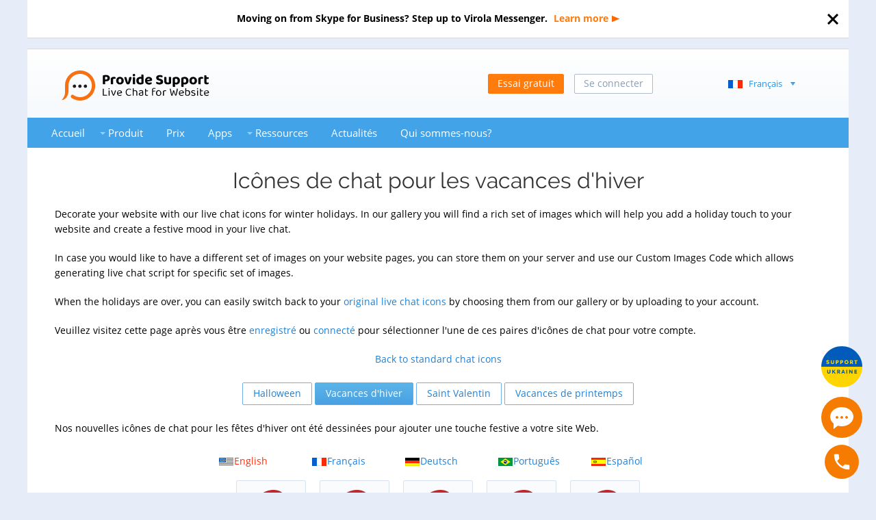

--- FILE ---
content_type: text/html;charset=utf-8
request_url: https://www.providesupport.fr/live-chat-gallery/chat-icons-winter-en
body_size: 7328
content:
<!DOCTYPE html SYSTEM "about:legacy-compat"> <html> <head> <meta http-equiv="Content-Type" content="text/html; charset=UTF-8"> <base href="https://www.providesupport.fr/"><style id="aCJ"> body{display:none !important;} </style><script type="text/javascript"> if (self === top) { var aCJ = document.getElementById("aCJ"); aCJ.parentNode.removeChild(aCJ); } else { top.location = self.location; } </script><meta name="viewport" content="width=device-width, initial-scale=1.0, target-densitydpi=device-dpi"> <meta name="apple-mobile-web-app-capable" content="yes"> <title> Icônes de chat en direct pour les fêtes - Icônes de chat pour les fêtes de la saison d'hiver : Noël, Hanoucca, Kwanzaa et Jour de l'an </title> <meta name="description" content=" Une série d'icônes du chat en direct dessinées spécialement pour les fêtes d'hiver : Noël, Hanoucca, Kwanzaa et Jour de l'an. Vous pouvez les utiliser pour ajouter une touche de fête à votre site Web et votre chat en direct. "> <link rel="canonical" href="https://www.providesupport.fr/live-chat-gallery/chat-icons-winter-en"> <meta name="robots" content="all,index,follow"> <meta name="rating" content="general"> <link rel="P3Pv1" href="https://www.providesupport.com/w3c/p3p.xml"><script type="text/javascript" src="/s/w8z4fy/fr/js/psCookie.js"></script><script> const ps_coco = psCookie.get('ps_cookieConsent'); if (ps_coco == 'true') { loadGTM(); } function loadGTM() { window.dataLayer = ''; (function(w,d,s,l,i){w[l]=w[l]||[];w[l].push({'gtm.start': new Date().getTime(),event:'gtm.js'});var f=d.getElementsByTagName(s)[0], j=d.createElement(s),dl=l!='dataLayer'?'&l='+l:'';j.async=true;j.src= 'https://www.googletagmanager.com/gtm.js?id='+i+dl;f.parentNode.insertBefore(j,f); })(window,document,'script','dataLayer','GTM-W9DS6RH'); } </script><script type="application/ld+json"> { "@context":"http://schema.org", "@type":"Organization", "name":"Provide Support Live Chat", "brand":"Provide Support Live Chat", "legalName":"Provide Support, LLC", "url":"https://www.providesupport.com", "logo":"https://www.providesupport.com/logo.png", "foundingDate":"2004", "address":{ "@type": "PostalAddress", "streetAddress": "65 Broadway 3rd Floor", "addressLocality": "New York", "addressRegion": "NY", "postalCode": "10006", "addressCountry": "USA" } "contactPoint": [ { "@type": "ContactPoint", "telephone": "+1-888-777-9930", "contactType": "customer support", "contactOption": "TollFree", "areaServed": "US" }, { "@type": "ContactPoint", "telephone": "+1-646-863-0011", "contactType": "customer support" } ], "sameAs":[ "https://www.facebook.com/providesupport", "https://www.linkedin.com/company/provide-support-llc", "https://www.youtube.com/providesupport", "https://www.pinterest.com/providesupport", "https://twitter.com/provide_support" ] } </script> <!--[if lt IE 8]><script type="text/javascript">window.location.href = "/old-browser-warning"</script><![endif]--> <!--[if !IE 7]><!--><link rel="stylesheet" type="text/css" media="all" href="/s/w8z4fy/fr/css-new/reset.css"> <!--<![endif]--> <link rel="stylesheet" type="text/css" media="all" href="/s/w8z4fy/fr/css-new/style.css"> <link rel="stylesheet" type="text/css" media="all" href="/s/w8z4fy/fr/css-new/galleries.css"> <link rel="stylesheet" type="text/css" media="all" href="/s/w8z4fy/fr/xsl/product/chat-icons/css/chat-icons.css"> <link rel="stylesheet" type="text/css" media="all" href="/s/w8z4fy/fr/css-new/modal.css"> <!--[if IE 7]><link rel="stylesheet" type="text/css" media="all" href="/s/w8z4fy/fr/css-new/ie7-style.css" /><![endif]--> <!--[if IE 8]><link rel="stylesheet" type="text/css" media="all" href="/s/w8z4fy/fr/css-new/ie8-style.css" /><![endif]--> <!--[if IE 9]><link rel="stylesheet" type="text/css" media="all" href="/s/w8z4fy/fr/css-new/ie9-style.css" /><![endif]--> <link rel="stylesheet" type="text/css" media="all" href="/s/w8z4fy/fr/css-new/local-fr.css"> <link rel="shortcut icon" type="image/png" href="/s/w8z4fy/fr/images/favicon.ico"> <link rel="apple-touch-icon" href="/s/w8z4fy/fr/images/apple-touch-icon-57x57.png"> <link rel="apple-touch-icon" sizes="72x72" href="/s/w8z4fy/fr/images/apple-touch-icon-72x72.png"> <link rel="apple-touch-icon" sizes="114x114" href="/s/w8z4fy/fr/images/apple-touch-icon-114x114.png"> <link rel="apple-touch-icon" sizes="144x144" href="/s/w8z4fy/fr/images/apple-touch-icon-144x144.png"><script src="/s/w8z4fy/fr/lib/jquery/jquery-1.8.3.min.js"></script><script src="/s/w8z4fy/fr/lib/misc/modernizr.js"></script><script type="text/javascript" src="/s/w8z4fy/fr/xsl/product/chat-icons/js/switch-style.js"></script><script type="text/javascript" src="/s/w8z4fy/fr/js/script.js"></script> <!--[if lt IE 10]><script type="text/javascript" src="/s/w8z4fy/fr/js/ie-script.js"></script><![endif]--> <!--[if lt IE 9]><script src="/s/w8z4fy/fr/lib/misc/html5.js" type="text/javascript"></script><![endif]--></head> <body> <noscript><iframe src="https://www.googletagmanager.com/ns.html?id=GTM-W9DS6RH" height="0" width="0" style="display:none;visibility:hidden"></iframe></noscript><script src="/s/w8z4fy/fr/lib/jquery/jquery.reveal.js"></script><div class="md-window" id="alert-popup"> <div class="md-header"> <p> Erreur </p> </div> <div class="md-content"> <div id="error-message"></div><a href="#" class="md-button close" onclick="return false;">Fermer</a></div> </div><script> /* Modal windows position: */ var systemObject = { objWidth : 0, objHeight : 0, objCentered : false, center : function(obj) { if (obj.length > 0) { systemObject.objWidth = obj.children().width(); obj.width(systemObject.objWidth); systemObject.objHeight = obj.height(); var windWidth = $(window).width(); var windHeight = $(window).height(); var posTop = (windHeight/2)-((systemObject.objHeight)/2) + 'px'; var posLeft = (windWidth/2)-((systemObject.objWidth)/2) + 'px'; obj.css({ 'top' : posTop, 'left' : posLeft }); systemObject.objCentered = true; } }, resize : function(obj) { var windWidth = $(window).width(); var windHeight = $(window).height(); var posLeft = (windWidth/2)-((systemObject.objWidth)/2) + 'px'; var posTop = (windHeight/2)-((systemObject.objHeight)/2) + 'px'; obj.css({ 'top' : posTop, 'left' : posLeft }); } }; function showAlertPopup(messageHtml) { $('#error-message').html(messageHtml); systemObject.center($('.md-window')); $(window).resize(function() { systemObject.resize($('.md-window')); }); $('#alert-popup').reveal({ animation: 'fade', animationspeed: 50, closeonbackgroundclick: true, dismissmodalclass: 'close' }); } </script><div class="md-window" id="info-popup"> <div class="md-header"> <p> Information </p> </div> <div class="md-content"> <div id="info-message"> <p> <div id="info-message-content"></div> </p> </div><a href="#" class="md-button close" onclick="return false;">Fermer</a></div> </div><script> function showInfoPopupWithMessage(htmlMessage) { $('#info-message-content').html(htmlMessage); systemObject.center($('.md-window')); $(window).resize(function() { systemObject.resize($('.md-window')); }); $('#info-popup').reveal({ animation: 'fade', animationspeed: 50, closeonbackgroundclick: true, dismissmodalclass: 'close' }); } </script><script> window.onPageShowActions = []; window.onpageshow = function() { for (var i = 0; i < window.onPageShowActions.length; i++) { window.onPageShowActions[i](); } } </script><script type="text/javascript" src="/s/w8z4fy/fr/js/browserinfo.js"></script><script> document.write('<iframe name="action-target-iframe" src="" style="display:none"></iframe>'); </script><div id="news-box" name="news-box"> <p> Moving on from Skype for Business? Step up to Virola Messenger. <a href="https://virola.io/skype-for-business-end-of-support?utm_source=ps_header&amp;utm_medium=referral&amp;utm_campaign=skype" target="_blank">Learn more</a> <span class="arrow-icon"></span> </p><img class="close" onclick="hideNewsBox();" srcset="/s/w8z4fy/fr/images/common/close@2x.png 2x" src="/s/w8z4fy/fr/images/common/close.png" alt="Fermer" title="Fermer"></div><script> var promoBlockOld = document.getElementsByName('promo-block'); var promoBlockNew = document.getElementsByName('news-box'); var promoBlockAlice = document.getElementById('news-block'); if (!~document.cookie.indexOf('ps_hideSkype=')) { if (promoBlockNew.length > 0) { promoBlockNew[0].style.display = "block"; } if (promoBlockOld.length > 0) { promoBlockOld[0].style.display = "table-row"; } } else { if (promoBlockAlice) { promoBlockAlice.remove(); } } function hideNewsBox() { /* document.cookie = 'ps_hideSkype=true; path=/; domain=.providesupport.com; expires=Fri, 31 Dec 9999 23:59:59 GMT'; */ document.cookie = 'ps_hideSkype=true; path=/; domain=.providesupport.com;'; if (promoBlockNew.length > 0) { promoBlockNew[0].style.display = "none"; } if (promoBlockOld.length > 0) { promoBlockOld[0].style.display = "none"; } if (promoBlockAlice) { promoBlockAlice.remove(); } } </script><header id="site-head" class="site-header" role="banner"> <div id="provide-logo"><a class="logo-link" href="/" title="Logiciel Provide Support Live Chat pour le support et l&#39;aide en direct."> <div class="site-logo"></div></a><div class="cleared"></div> </div> <div id="login-lang"> <div class="login"> <div class="v-align-wrapper"><a id="signup-btn" class="header-form-btn" href="/signup"> <div>Essai gratuit</div></a><div id="login-btn" class="header-form-btn">Se connecter</div> <div id="header-login-form" class="header-form"> <form action="https://admin10.providesupport.com/fr/action/main/company/company-login" method="post" id="login-form"> <div class="input-field-wrap"><input type="text" name="login" maxlength="50" id="login-account" class="header-form-field" placeholder="Nom d'utilisateur" tabindex="1" value="" required="" autofocus=""><div class="input-field-icon account-icon"></div> </div> <div class="input-field-wrap"><input type="password" name="password" maxlength="20" id="login-password" class="header-form-field" placeholder="Mot de passe" tabindex="2" value="" required=""><div class="input-field-icon password-icon"></div> </div><input type="submit" value="Se connecter" id="login-submit" class="header-form-btn" tabindex="3"><span class="lostpassword"><a href="/password-recovery-form">Mot de passe oublié&nbsp;?</a></span><span class="signup"><a href="/signup">S&#39;enregistrer</a></span><input type="hidden" name="gluex.case.error" value="live-chat-gallery/chat-icons-winter-en"><input type="hidden" name="gluex.case.engine-error" value="live-chat-gallery/chat-icons-winter-en"></form> </div> </div> <div class="v-align-helper"></div> </div> <div class="lang-switch"> <div class="v-align-wrapper"> <div class="lang-container"><span id="lang-activator">Français <ul class="lang-list"> <li class="eng lang-item"><a href="https://www.providesupport.com/live-chat-gallery/chat-icons-winter-en?ps_mls=true">English</a></li> <li class="fra lang-item current-lang"><a href="#">Français</a></li> <li class="deu lang-item"><a href="https://www.providesupport.de/live-chat-gallery/chat-icons-winter-en?ps_mls=true">Deutsch</a></li> <li class="esp lang-item"><a href="https://www.providesupport.es/live-chat-gallery/chat-icons-winter-en?ps_mls=true">Espa&#241;ol</a></li> <li class="por lang-item"><a href="https://www.providesupport.com.pt/live-chat-gallery/chat-icons-winter-en?ps_mls=true">Português</a></li> <li class="chi lang-item"><a href="https://www.providesupport.cn/live-chat-gallery/chat-icons-winter-en?ps_mls=true">中文</a></li> <li class="jap lang-item"><a href="https://www.providesupport.jp/live-chat-gallery/chat-icons-winter-en?ps_mls=true">日本語</a></li> </ul></span></div> </div> <div class="v-align-helper"></div> </div> <div class="cleared"></div> </div> </header> <nav id="site-navigation" class="main-navigation" role="navigation"> <p class="menu-toggle">Menu</p> <ul id="main-menu" class="nav-menu"> <li class="menu-item"><a href="/">Accueil</a></li> <li class="menu-item"><a class="disabled-link">Produit</a><div class="sub-menu-list submenu-hide"> <ul class="sub-menu sub-menu-one"> <li class="sub-item"><a href="/live-chat-integrations">Intégrations</a></li> <li class="sub-item"><a href="/live-chat-gallery">Galeries</a></li> <li class="sub-item"><a href="/live-chat-affiliate-partnership">Partenariat</a></li> </ul> </div> </li> <li class="menu-item"><a href="/live-chat-pricing">Prix</a></li> <li class="menu-item"><a href="/live-chat-apps">Apps</a></li> <li class="menu-item"><a>Ressources</a><div class="sub-menu-list submenu-hide"> <ul class="sub-menu sub-menu-one"> <li class="sub-item"><a href="/faq">FAQ</a></li> <li class="sub-item"><a href="https://www.providesupport.com/manual/index.html?about_the_system.htm" target="manual">Manuel d'aide</a></li> <li class="sub-item"><a href="/help/troubleshooting">Dépannage</a></li> <li class="sub-item"><a href="https://www.providesupport.com/blog/" target="_blank">Blog</a></li> <li class="sub-item"><a href="/live-chat-video-tutorials">Video Tutorials</a></li> </ul> </div> </li> <li class="menu-item"><a href="/news/live-chat-news-2024">Actualités</a></li> <li class="menu-item"><a href="/about-us">Qui sommes-nous?</a></li> </ul> </nav> <article class="article equal-padding"> <section> <header class="header"> <h1>Icônes de chat pour les vacances d'hiver</h1> </header> <p> Decorate your website with our live chat icons for winter holidays. In our gallery you will find a rich set of images which will help you add a holiday touch to your website and create a festive mood in your live chat. </p> <p> In case you would like to have a different set of images on your website pages, you can store them on your server and use our Custom Images Code which allows generating live chat script for specific set of images. </p> <p> When the holidays are over, you can easily switch back to your <a href="/live-chat-gallery/chat-icons-en">original live chat icons</a> by choosing them from our gallery or by uploading to your account. </p> <p> Veuillez visitez cette page après vous être <a href="/signup">enregistré</a> ou <a href="https://admin10.providesupport.com/login?gluex.var.after=product/chat-icons-en.html">connecté</a> pour sélectionner l'une de ces paires d'icônes de chat pour votre compte. </p> <p class="align-center"><a href="/live-chat-gallery/chat-icons-en">Back to standard chat icons</a></p> <div class="galleries-list-wrapper"> <ul class="galleries-list"> <li><a href="/live-chat-gallery/chat-icons-halloween-en" title="Halloween">Halloween</a></li> <li class="current-item"><a href="/live-chat-gallery/chat-icons-winter-en" title="Vacances d'hiver">Vacances d'hiver</a></li> <li><a href="/live-chat-gallery/chat-icons-valentine-en" title="Saint Valentin">Saint Valentin</a></li> <li><a href="/live-chat-gallery/chat-icons-spring-en" title="Vacances de printemps">Vacances de printemps</a></li> </ul> </div> <p> Nos nouvelles icônes de chat pour les fêtes d'hiver ont été dessinées pour ajouter une touche festive a votre site Web. </p> <div class="languages-list-wrapper"> <ul class="languages-list"> <li class="current-item"><a href="/live-chat-gallery/chat-icons-winter-en" title="English"> <div id="us" class="flag"></div><span class="language">English</span></a></li> <li><a href="/live-chat-gallery/chat-icons-winter-fr" title="Français"> <div id="fr" class="flag"></div><span class="language">Français</span></a></li> <li><a href="/live-chat-gallery/chat-icons-winter-de" title="Deutsch"> <div id="de" class="flag"></div><span class="language">Deutsch</span></a></li> <li><a href="/live-chat-gallery/chat-icons-winter-pt" title="Português"> <div id="br" class="flag"></div><span class="language">Português</span></a></li> <li><a href="/live-chat-gallery/chat-icons-winter-es" title="Espa&#241;ol"> <div id="es" class="flag"></div><span class="language">Espa&#241;ol</span></a></li> </ul> </div> <ul class="chat-icons round"> <li class=""> <div class="chat-icon divider"><img src="/resource/aihhat/default/company/image/chat-icon/winter/37/chat-icon-winter-37-online-en.svg" alt="Christmas! Icône de chat en direct en ligne #37 - English" class="online-image" title="&#xA;&#x9;&#x9;&#x9;&#x9;Icônes d'aide en direct pour le site de votre société&#xA;&#x9;&#x9;&#x9;"></div> <div class="chat-icon"><img src="/resource/aihhat/default/company/image/chat-icon/winter/37/chat-icon-winter-37-offline-en.svg" alt="Christmas - Icône de chat en direct #37 - hors ligne - English" class="offline-image" title=""></div> </li> <li class=""> <div class="chat-icon divider"><img src="/resource/aihhat/default/company/image/chat-icon/winter/38/chat-icon-winter-38-online-en.svg" alt="Christmas! Icône de chat en direct en ligne #38 - English" class="online-image" title="&#xA;&#x9;&#x9;&#x9;&#x9;Icônes de support en direct provenant de Provide Support&#xA;&#x9;&#x9;&#x9;"></div> <div class="chat-icon"><img src="/resource/aihhat/default/company/image/chat-icon/winter/38/chat-icon-winter-38-offline-en.svg" alt="Christmas - Icône de chat en direct #38 - hors ligne - English" class="offline-image" title=""></div> </li> <li class=""> <div class="chat-icon divider"><img src="/resource/aihhat/default/company/image/chat-icon/winter/39/chat-icon-winter-39-online-en.svg" alt="Christmas! Icône de chat en direct en ligne #39 - English" class="online-image" title="&#xA;&#x9;&#x9;&#x9;&#x9;Les meilleures icônes du chat en direct pour votre site&#xA;&#x9;&#x9;&#x9;"></div> <div class="chat-icon"><img src="/resource/aihhat/default/company/image/chat-icon/winter/39/chat-icon-winter-39-offline-en.svg" alt="Christmas - Icône de chat en direct #39 - hors ligne - English" class="offline-image" title=""></div> </li> <li class=""> <div class="chat-icon divider"><img src="/resource/aihhat/default/company/image/chat-icon/winter/40/chat-icon-winter-40-online-en.svg" alt="Christmas! Icône de chat en direct en ligne #40 - English" class="online-image" title="&#xA;&#x9;&#x9;&#x9;&#x9;Choisissez un bouton de chat en direct pour votre site&#xA;&#x9;&#x9;&#x9;"></div> <div class="chat-icon"><img src="/resource/aihhat/default/company/image/chat-icon/winter/40/chat-icon-winter-40-offline-en.svg" alt="Christmas - Icône de chat en direct #40 - hors ligne - English" class="offline-image" title=""></div> </li> <li class=""> <div class="chat-icon divider"><img src="/resource/aihhat/default/company/image/chat-icon/winter/41/chat-icon-winter-41-online-en.svg" alt="Christmas! Icône de chat en direct en ligne #41 - English" class="online-image" title="&#xA;&#x9;&#x9;&#x9;&#x9;Galerie d'icônes de Provide Support live chat pour les clients&#xA;&#x9;&#x9;&#x9;"></div> <div class="chat-icon"><img src="/resource/aihhat/default/company/image/chat-icon/winter/41/chat-icon-winter-41-offline-en.svg" alt="Christmas - Icône de chat en direct #41 - hors ligne - English" class="offline-image" title=""></div> </li> </ul> <div class="cleared"></div> <ul class="chat-icons"> <li class=""> <div class="chat-icon divider"><img src="/resource/1etmic/default/company/image/chat-icon/winter/42/chat-icon-winter-42-online-en.gif" alt="Christmas! Icône de chat en direct en ligne #42 - English" class="online-image" title="&#xA;&#x9;&#x9;&#x9;&#x9;Icônes d'aide en direct pour le site de votre société&#xA;&#x9;&#x9;&#x9;"></div> <div class="chat-icon"><img src="/resource/1etmic/default/company/image/chat-icon/winter/42/chat-icon-winter-42-offline-en.gif" alt="Christmas - Icône de chat en direct #42 - hors ligne - English" class="offline-image" title=""></div> </li> <li class=""> <div class="chat-icon divider"><img src="/resource/1etmic/default/company/image/chat-icon/winter/43/chat-icon-winter-43-online-en.gif" alt="Christmas! Icône de chat en direct en ligne #43 - English" class="online-image" title="&#xA;&#x9;&#x9;&#x9;&#x9;Icônes de support en direct provenant de Provide Support&#xA;&#x9;&#x9;&#x9;"></div> <div class="chat-icon"><img src="/resource/1etmic/default/company/image/chat-icon/winter/43/chat-icon-winter-43-offline-en.gif" alt="Christmas - Icône de chat en direct #43 - hors ligne - English" class="offline-image" title=""></div> </li> <li class=""> <div class="chat-icon divider"><img src="/resource/1etmic/default/company/image/chat-icon/winter/44/chat-icon-winter-44-online-en.gif" alt="Christmas! Icône de chat en direct en ligne #44 - English" class="online-image" title="&#xA;&#x9;&#x9;&#x9;&#x9;Les meilleures icônes du chat en direct pour votre site&#xA;&#x9;&#x9;&#x9;"></div> <div class="chat-icon"><img src="/resource/1etmic/default/company/image/chat-icon/winter/44/chat-icon-winter-44-offline-en.gif" alt="Christmas - Icône de chat en direct #44 - hors ligne - English" class="offline-image" title=""></div> </li> <li class=""> <div class="chat-icon divider"><img src="/resource/1etmic/default/company/image/chat-icon/winter/45/chat-icon-winter-45-online-en.gif" alt="Christmas! Icône de chat en direct en ligne #45 - English" class="online-image" title="&#xA;&#x9;&#x9;&#x9;&#x9;Choisissez un bouton de chat en direct pour votre site&#xA;&#x9;&#x9;&#x9;"></div> <div class="chat-icon"><img src="/resource/1etmic/default/company/image/chat-icon/winter/45/chat-icon-winter-45-offline-en.gif" alt="Christmas - Icône de chat en direct #45 - hors ligne - English" class="offline-image" title=""></div> </li> <div class="cleared"></div> <li class=""> <div class="chat-icon divider"><img src="/resource/1etmic/default/company/image/chat-icon/winter/23/chat-icon-winter-23-online-en.gif" alt="Christmas! Icône de chat en direct en ligne #23 - English" class="online-image" title="&#xA;&#x9;&#x9;&#x9;&#x9;Icônes de support en direct provenant de Provide Support&#xA;&#x9;&#x9;&#x9;"></div> <div class="chat-icon"><img src="/resource/1etmic/default/company/image/chat-icon/winter/23/chat-icon-winter-23-offline-en.gif" alt="Christmas - Icône de chat en direct #23 - hors ligne - English" class="offline-image" title=""></div> </li> <li class=""> <div class="chat-icon divider"><img src="/resource/1etmic/default/company/image/chat-icon/winter/24/chat-icon-winter-24-online-en.gif" alt="Christmas! Icône de chat en direct en ligne #24 - English" class="online-image" title="&#xA;&#x9;&#x9;&#x9;&#x9;Les meilleures icônes du chat en direct pour votre site&#xA;&#x9;&#x9;&#x9;"></div> <div class="chat-icon"><img src="/resource/1etmic/default/company/image/chat-icon/winter/24/chat-icon-winter-24-offline-en.gif" alt="Christmas - Icône de chat en direct #24 - hors ligne - English" class="offline-image" title=""></div> </li> <li class=""> <div class="chat-icon divider"><img src="/resource/1etmic/default/company/image/chat-icon/winter/25/chat-icon-winter-25-online-en.gif" alt="Christmas! Icône de chat en direct en ligne #25 - English" class="online-image" title="&#xA;&#x9;&#x9;&#x9;&#x9;Choisissez un bouton de chat en direct pour votre site&#xA;&#x9;&#x9;&#x9;"></div> <div class="chat-icon"><img src="/resource/1etmic/default/company/image/chat-icon/winter/25/chat-icon-winter-25-offline-en.gif" alt="Christmas - Icône de chat en direct #25 - hors ligne - English" class="offline-image" title=""></div> </li> <li class=""> <div class="chat-icon divider"><img src="/resource/1etmic/default/company/image/chat-icon/winter/26/chat-icon-winter-26-online-en.gif" alt="Christmas! Icône de chat en direct en ligne #26 - English" class="online-image" title="&#xA;&#x9;&#x9;&#x9;&#x9;Galerie d'icônes de Provide Support live chat pour les clients&#xA;&#x9;&#x9;&#x9;"></div> <div class="chat-icon"><img src="/resource/1etmic/default/company/image/chat-icon/winter/26/chat-icon-winter-26-offline-en.gif" alt="Christmas - Icône de chat en direct #26 - hors ligne - English" class="offline-image" title=""></div> </li> <li class=""> <div class="chat-icon divider"><img src="/resource/1etmic/default/company/image/chat-icon/winter/27/chat-icon-winter-27-online-en.gif" alt="Christmas! Icône de chat en direct en ligne #27 - English" class="online-image" title="&#xA;&#x9;&#x9;&#x9;&#x9;Icônes d'aide en direct pour le site de votre société&#xA;&#x9;&#x9;&#x9;"></div> <div class="chat-icon"><img src="/resource/1etmic/default/company/image/chat-icon/winter/27/chat-icon-winter-27-offline-en.gif" alt="Christmas - Icône de chat en direct #27 - hors ligne - English" class="offline-image" title=""></div> </li> <li class=""> <div class="chat-icon divider"><img src="/resource/1etmic/default/company/image/chat-icon/winter/28/chat-icon-winter-28-online-en.gif" alt="Christmas! Icône de chat en direct en ligne #28 - English" class="online-image" title="&#xA;&#x9;&#x9;&#x9;&#x9;Icônes de support en direct provenant de Provide Support&#xA;&#x9;&#x9;&#x9;"></div> <div class="chat-icon"><img src="/resource/1etmic/default/company/image/chat-icon/winter/28/chat-icon-winter-28-offline-en.gif" alt="Christmas - Icône de chat en direct #28 - hors ligne - English" class="offline-image" title=""></div> </li> <li class=""> <div class="chat-icon divider"><img src="/resource/1etmic/default/company/image/chat-icon/winter/29/chat-icon-winter-29-online-en.gif" alt="Christmas! Icône de chat en direct en ligne #29 - English" class="online-image" title="&#xA;&#x9;&#x9;&#x9;&#x9;Les meilleures icônes du chat en direct pour votre site&#xA;&#x9;&#x9;&#x9;"></div> <div class="chat-icon"><img src="/resource/1etmic/default/company/image/chat-icon/winter/29/chat-icon-winter-29-offline-en.gif" alt="Christmas - Icône de chat en direct #29 - hors ligne - English" class="offline-image" title=""></div> </li> <li class=""> <div class="chat-icon divider"><img src="/resource/1etmic/default/company/image/chat-icon/winter/1/chat-icon-winter-1-online-en.gif" alt="Christmas! Icône de chat en direct en ligne #1 - English" class="online-image" title="&#xA;&#x9;&#x9;&#x9;&#x9;Galerie d'icônes de Provide Support live chat pour les clients&#xA;&#x9;&#x9;&#x9;"></div> <div class="chat-icon"><img src="/resource/1etmic/default/company/image/chat-icon/winter/1/chat-icon-winter-1-offline-en.gif" alt="Christmas - Icône de chat en direct #1 - hors ligne - English" class="offline-image" title=""></div> </li> <li class=""> <div class="chat-icon divider"><img src="/resource/1etmic/default/company/image/chat-icon/winter/2/chat-icon-winter-2-online-en.gif" alt="Christmas! Icône de chat en direct en ligne #2 - English" class="online-image" title="&#xA;&#x9;&#x9;&#x9;&#x9;Icônes d'aide en direct pour le site de votre société&#xA;&#x9;&#x9;&#x9;"></div> <div class="chat-icon"><img src="/resource/1etmic/default/company/image/chat-icon/winter/2/chat-icon-winter-2-offline-en.gif" alt="Christmas - Icône de chat en direct #2 - hors ligne - English" class="offline-image" title=""></div> </li> <li class=""> <div class="chat-icon divider"><img src="/resource/1etmic/default/company/image/chat-icon/winter/3/chat-icon-winter-3-online-en.gif" alt="Christmas! Icône de chat en direct en ligne #3 - English" class="online-image" title="&#xA;&#x9;&#x9;&#x9;&#x9;Icônes de support en direct provenant de Provide Support&#xA;&#x9;&#x9;&#x9;"></div> <div class="chat-icon"><img src="/resource/1etmic/default/company/image/chat-icon/winter/3/chat-icon-winter-3-offline-en.gif" alt="Christmas - Icône de chat en direct #3 - hors ligne - English" class="offline-image" title=""></div> </li> <div class="cleared"></div> <li class="vertical-icon-group group-a"> <div class=""><img src="/resource/1etmic/default/company/image/chat-icon/winter/30/chat-icon-winter-30-online-en.gif" alt="Christmas! Icône de chat en direct en ligne #30 - English" class="online-image" title="&#xA;&#x9;&#x9;&#x9;&#x9;Choisissez un bouton de chat en direct pour votre site&#xA;&#x9;&#x9;&#x9;"></div> <div class=""><img src="/resource/1etmic/default/company/image/chat-icon/winter/30/chat-icon-winter-30-offline-en.gif" alt="Christmas - Icône de chat en direct #30 - hors ligne - English" class="offline-image" title=""></div> </li> <li class="vertical-icon-group group-a"> <div class=""><img src="/resource/1etmic/default/company/image/chat-icon/winter/31/chat-icon-winter-31-online-en.gif" alt="Christmas! Icône de chat en direct en ligne #31 - English" class="online-image" title="&#xA;&#x9;&#x9;&#x9;&#x9;Galerie d'icônes de Provide Support live chat pour les clients&#xA;&#x9;&#x9;&#x9;"></div> <div class=""><img src="/resource/1etmic/default/company/image/chat-icon/winter/31/chat-icon-winter-31-offline-en.gif" alt="Christmas - Icône de chat en direct #31 - hors ligne - English" class="offline-image" title=""></div> </li> <li class="vertical-icon-group group-a"> <div class=""><img src="/resource/1etmic/default/company/image/chat-icon/winter/32/chat-icon-winter-32-online-en.gif" alt="Christmas! Icône de chat en direct en ligne #32 - English" class="online-image" title="&#xA;&#x9;&#x9;&#x9;&#x9;Icônes d'aide en direct pour le site de votre société&#xA;&#x9;&#x9;&#x9;"></div> <div class=""><img src="/resource/1etmic/default/company/image/chat-icon/winter/32/chat-icon-winter-32-offline-en.gif" alt="Christmas - Icône de chat en direct #32 - hors ligne - English" class="offline-image" title=""></div> </li> <li class="vertical-icon-group group-a"> <div class=""><img src="/resource/1etmic/default/company/image/chat-icon/winter/33/chat-icon-winter-33-online-en.gif" alt="Christmas! Icône de chat en direct en ligne #33 - English" class="online-image" title="&#xA;&#x9;&#x9;&#x9;&#x9;Icônes de support en direct provenant de Provide Support&#xA;&#x9;&#x9;&#x9;"></div> <div class=""><img src="/resource/1etmic/default/company/image/chat-icon/winter/33/chat-icon-winter-33-offline-en.gif" alt="Christmas - Icône de chat en direct #33 - hors ligne - English" class="offline-image" title=""></div> </li> <li class="vertical-icon-group group-a"> <div class=""><img src="/resource/1etmic/default/company/image/chat-icon/winter/34/chat-icon-winter-34-online-en.gif" alt="Christmas! Icône de chat en direct en ligne #34 - English" class="online-image" title="&#xA;&#x9;&#x9;&#x9;&#x9;Les meilleures icônes du chat en direct pour votre site&#xA;&#x9;&#x9;&#x9;"></div> <div class=""><img src="/resource/1etmic/default/company/image/chat-icon/winter/34/chat-icon-winter-34-offline-en.gif" alt="Christmas - Icône de chat en direct #34 - hors ligne - English" class="offline-image" title=""></div> </li> <li class="vertical-icon-group group-a"> <div class=""><img src="/resource/1etmic/default/company/image/chat-icon/winter/35/chat-icon-winter-35-online-en.gif" alt="Christmas! Icône de chat en direct en ligne #35 - English" class="online-image" title="&#xA;&#x9;&#x9;&#x9;&#x9;Choisissez un bouton de chat en direct pour votre site&#xA;&#x9;&#x9;&#x9;"></div> <div class=""><img src="/resource/1etmic/default/company/image/chat-icon/winter/35/chat-icon-winter-35-offline-en.gif" alt="Christmas - Icône de chat en direct #35 - hors ligne - English" class="offline-image" title=""></div> </li> <li class="vertical-icon-group group-a"> <div class=""><img src="/resource/1etmic/default/company/image/chat-icon/winter/36/chat-icon-winter-36-online-en.gif" alt="Christmas! Icône de chat en direct en ligne #36 - English" class="online-image" title="&#xA;&#x9;&#x9;&#x9;&#x9;Galerie d'icônes de Provide Support live chat pour les clients&#xA;&#x9;&#x9;&#x9;"></div> <div class=""><img src="/resource/1etmic/default/company/image/chat-icon/winter/36/chat-icon-winter-36-offline-en.gif" alt="Christmas - Icône de chat en direct #36 - hors ligne - English" class="offline-image" title=""></div> </li> <div class="cleared"></div> <li class=""> <div class="chat-icon divider"><img src="/resource/1etmic/default/company/image/chat-icon/winter/4/chat-icon-winter-4-online-en.gif" alt="Christmas! Icône de chat en direct en ligne #4 - English" class="online-image" title="&#xA;&#x9;&#x9;&#x9;&#x9;Les meilleures icônes du chat en direct pour votre site&#xA;&#x9;&#x9;&#x9;"></div> <div class="chat-icon"><img src="/resource/1etmic/default/company/image/chat-icon/winter/4/chat-icon-winter-4-offline-en.gif" alt="Christmas - Icône de chat en direct #4 - hors ligne - English" class="offline-image" title=""></div> </li> <li class=""> <div class="chat-icon divider"><img src="/resource/1etmic/default/company/image/chat-icon/winter/5/chat-icon-winter-5-online-en.gif" alt="Christmas! Icône de chat en direct en ligne #5 - English" class="online-image" title="&#xA;&#x9;&#x9;&#x9;&#x9;Choisissez un bouton de chat en direct pour votre site&#xA;&#x9;&#x9;&#x9;"></div> <div class="chat-icon"><img src="/resource/1etmic/default/company/image/chat-icon/winter/5/chat-icon-winter-5-offline-en.gif" alt="Christmas - Icône de chat en direct #5 - hors ligne - English" class="offline-image" title=""></div> </li> <li class=""> <div class="chat-icon divider"><img src="/resource/1etmic/default/company/image/chat-icon/winter/6/chat-icon-winter-6-online-en.gif" alt="Christmas! Icône de chat en direct en ligne #6 - English" class="online-image" title="&#xA;&#x9;&#x9;&#x9;&#x9;Galerie d'icônes de Provide Support live chat pour les clients&#xA;&#x9;&#x9;&#x9;"></div> <div class="chat-icon"><img src="/resource/1etmic/default/company/image/chat-icon/winter/6/chat-icon-winter-6-offline-en.gif" alt="Christmas - Icône de chat en direct #6 - hors ligne - English" class="offline-image" title=""></div> </li> <li class=""> <div class="chat-icon divider"><img src="/resource/1etmic/default/company/image/chat-icon/winter/7/chat-icon-winter-7-online-en.gif" alt="Christmas! Icône de chat en direct en ligne #7 - English" class="online-image" title="&#xA;&#x9;&#x9;&#x9;&#x9;Icônes d'aide en direct pour le site de votre société&#xA;&#x9;&#x9;&#x9;"></div> <div class="chat-icon"><img src="/resource/1etmic/default/company/image/chat-icon/winter/7/chat-icon-winter-7-offline-en.gif" alt="Christmas - Icône de chat en direct #7 - hors ligne - English" class="offline-image" title=""></div> </li> <li class=""> <div class="chat-icon divider"><img src="/resource/1etmic/default/company/image/chat-icon/winter/8/chat-icon-winter-8-online-en.gif" alt="Christmas! Icône de chat en direct en ligne #8 - English" class="online-image" title="&#xA;&#x9;&#x9;&#x9;&#x9;Icônes de support en direct provenant de Provide Support&#xA;&#x9;&#x9;&#x9;"></div> <div class="chat-icon"><img src="/resource/1etmic/default/company/image/chat-icon/winter/8/chat-icon-winter-8-offline-en.gif" alt="Christmas - Icône de chat en direct #8 - hors ligne - English" class="offline-image" title=""></div> </li> <li class=""> <div class="chat-icon divider"><img src="/resource/1etmic/default/company/image/chat-icon/winter/9/chat-icon-winter-9-online-en.gif" alt="Christmas! Icône de chat en direct en ligne #9 - English" class="online-image" title="&#xA;&#x9;&#x9;&#x9;&#x9;Les meilleures icônes du chat en direct pour votre site&#xA;&#x9;&#x9;&#x9;"></div> <div class="chat-icon"><img src="/resource/1etmic/default/company/image/chat-icon/winter/9/chat-icon-winter-9-offline-en.gif" alt="Christmas - Icône de chat en direct #9 - hors ligne - English" class="offline-image" title=""></div> </li> <li class=""> <div class="chat-icon divider"><img src="/resource/1etmic/default/company/image/chat-icon/winter/10/chat-icon-winter-10-online-en.gif" alt="Christmas! Icône de chat en direct en ligne #10 - English" class="online-image" title="&#xA;&#x9;&#x9;&#x9;&#x9;Choisissez un bouton de chat en direct pour votre site&#xA;&#x9;&#x9;&#x9;"></div> <div class="chat-icon"><img src="/resource/1etmic/default/company/image/chat-icon/winter/10/chat-icon-winter-10-offline-en.gif" alt="Christmas - Icône de chat en direct #10 - hors ligne - English" class="offline-image" title=""></div> </li> <li class=""> <div class="chat-icon divider"><img src="/resource/1etmic/default/company/image/chat-icon/winter/11/chat-icon-winter-11-online-en.gif" alt="Christmas! Icône de chat en direct en ligne #11 - English" class="online-image" title="&#xA;&#x9;&#x9;&#x9;&#x9;Galerie d'icônes de Provide Support live chat pour les clients&#xA;&#x9;&#x9;&#x9;"></div> <div class="chat-icon"><img src="/resource/1etmic/default/company/image/chat-icon/winter/11/chat-icon-winter-11-offline-en.gif" alt="Christmas - Icône de chat en direct #11 - hors ligne - English" class="offline-image" title=""></div> </li> <li class=""> <div class="chat-icon divider"><img src="/resource/1etmic/default/company/image/chat-icon/winter/12/chat-icon-winter-12-online-en.gif" alt="Christmas! Icône de chat en direct en ligne #12 - English" class="online-image" title="&#xA;&#x9;&#x9;&#x9;&#x9;Icônes d'aide en direct pour le site de votre société&#xA;&#x9;&#x9;&#x9;"></div> <div class="chat-icon"><img src="/resource/1etmic/default/company/image/chat-icon/winter/12/chat-icon-winter-12-offline-en.gif" alt="Christmas - Icône de chat en direct #12 - hors ligne - English" class="offline-image" title=""></div> </li> <li class=""> <div class="chat-icon divider"><img src="/resource/1etmic/default/company/image/chat-icon/winter/13/chat-icon-winter-13-online-en.gif" alt="Christmas! Icône de chat en direct en ligne #13 - English" class="online-image" title="&#xA;&#x9;&#x9;&#x9;&#x9;Icônes de support en direct provenant de Provide Support&#xA;&#x9;&#x9;&#x9;"></div> <div class="chat-icon"><img src="/resource/1etmic/default/company/image/chat-icon/winter/13/chat-icon-winter-13-offline-en.gif" alt="Christmas - Icône de chat en direct #13 - hors ligne - English" class="offline-image" title=""></div> </li> <li class=""> <div class="chat-icon divider"><img src="/resource/1etmic/default/company/image/chat-icon/winter/14/chat-icon-winter-14-online-en.gif" alt="Christmas! Icône de chat en direct en ligne #14 - English" class="online-image" title="&#xA;&#x9;&#x9;&#x9;&#x9;Les meilleures icônes du chat en direct pour votre site&#xA;&#x9;&#x9;&#x9;"></div> <div class="chat-icon"><img src="/resource/1etmic/default/company/image/chat-icon/winter/14/chat-icon-winter-14-offline-en.gif" alt="Christmas - Icône de chat en direct #14 - hors ligne - English" class="offline-image" title=""></div> </li> <li class=""> <div class="chat-icon divider"><img src="/resource/1etmic/default/company/image/chat-icon/winter/15/chat-icon-winter-15-online-en.gif" alt="Christmas! Icône de chat en direct en ligne #15 - English" class="online-image" title="&#xA;&#x9;&#x9;&#x9;&#x9;Choisissez un bouton de chat en direct pour votre site&#xA;&#x9;&#x9;&#x9;"></div> <div class="chat-icon"><img src="/resource/1etmic/default/company/image/chat-icon/winter/15/chat-icon-winter-15-offline-en.gif" alt="Christmas - Icône de chat en direct #15 - hors ligne - English" class="offline-image" title=""></div> </li> <li class=""> <div class="chat-icon divider"><img src="/resource/1etmic/default/company/image/chat-icon/winter/16/chat-icon-winter-16-online-en.gif" alt="Christmas! Icône de chat en direct en ligne #16 - English" class="online-image" title="&#xA;&#x9;&#x9;&#x9;&#x9;Galerie d'icônes de Provide Support live chat pour les clients&#xA;&#x9;&#x9;&#x9;"></div> <div class="chat-icon"><img src="/resource/1etmic/default/company/image/chat-icon/winter/16/chat-icon-winter-16-offline-en.gif" alt="Christmas - Icône de chat en direct #16 - hors ligne - English" class="offline-image" title=""></div> </li> <li class=""> <div class="chat-icon divider"><img src="/resource/1etmic/default/company/image/chat-icon/winter/17/chat-icon-winter-17-online-en.gif" alt="Hanukkah! Icône de chat en direct en ligne #17 - English" class="online-image" title="&#xA;&#x9;&#x9;&#x9;&#x9;Icônes d'aide en direct pour le site de votre société&#xA;&#x9;&#x9;&#x9;"></div> <div class="chat-icon"><img src="/resource/1etmic/default/company/image/chat-icon/winter/17/chat-icon-winter-17-offline-en.gif" alt="Hanukkah - Icône de chat en direct #17 - hors ligne - English" class="offline-image" title=""></div> </li> <li class=""> <div class="chat-icon divider"><img src="/resource/1etmic/default/company/image/chat-icon/winter/18/chat-icon-winter-18-online-en.gif" alt="Hanukkah! Icône de chat en direct en ligne #18 - English" class="online-image" title="&#xA;&#x9;&#x9;&#x9;&#x9;Icônes de support en direct provenant de Provide Support&#xA;&#x9;&#x9;&#x9;"></div> <div class="chat-icon"><img src="/resource/1etmic/default/company/image/chat-icon/winter/18/chat-icon-winter-18-offline-en.gif" alt="Hanukkah - Icône de chat en direct #18 - hors ligne - English" class="offline-image" title=""></div> </li> <li class=""> <div class="chat-icon divider"><img src="/resource/1etmic/default/company/image/chat-icon/winter/19/chat-icon-winter-19-online-en.gif" alt="Hanukkah! Icône de chat en direct en ligne #19 - English" class="online-image" title="&#xA;&#x9;&#x9;&#x9;&#x9;Les meilleures icônes du chat en direct pour votre site&#xA;&#x9;&#x9;&#x9;"></div> <div class="chat-icon"><img src="/resource/1etmic/default/company/image/chat-icon/winter/19/chat-icon-winter-19-offline-en.gif" alt="Hanukkah - Icône de chat en direct #19 - hors ligne - English" class="offline-image" title=""></div> </li> <li class=""> <div class="chat-icon divider"><img src="/resource/1etmic/default/company/image/chat-icon/winter/20/chat-icon-winter-20-online-en.gif" alt="Kwanzaa! Icône de chat en direct en ligne #20 - English" class="online-image" title="&#xA;&#x9;&#x9;&#x9;&#x9;Choisissez un bouton de chat en direct pour votre site&#xA;&#x9;&#x9;&#x9;"></div> <div class="chat-icon"><img src="/resource/1etmic/default/company/image/chat-icon/winter/20/chat-icon-winter-20-offline-en.gif" alt="Kwanzaa - Icône de chat en direct #20 - hors ligne - English" class="offline-image" title=""></div> </li> <li class=""> <div class="chat-icon divider"><img src="/resource/1etmic/default/company/image/chat-icon/winter/21/chat-icon-winter-21-online-en.gif" alt="Kwanzaa! Icône de chat en direct en ligne #21 - English" class="online-image" title="&#xA;&#x9;&#x9;&#x9;&#x9;Galerie d'icônes de Provide Support live chat pour les clients&#xA;&#x9;&#x9;&#x9;"></div> <div class="chat-icon"><img src="/resource/1etmic/default/company/image/chat-icon/winter/21/chat-icon-winter-21-offline-en.gif" alt="Kwanzaa - Icône de chat en direct #21 - hors ligne - English" class="offline-image" title=""></div> </li> <li class=""> <div class="chat-icon divider"><img src="/resource/1etmic/default/company/image/chat-icon/winter/22/chat-icon-winter-22-online-en.gif" alt="Kwanzaa! Icône de chat en direct en ligne #22 - English" class="online-image" title="&#xA;&#x9;&#x9;&#x9;&#x9;Icônes d'aide en direct pour le site de votre société&#xA;&#x9;&#x9;&#x9;"></div> <div class="chat-icon"><img src="/resource/1etmic/default/company/image/chat-icon/winter/22/chat-icon-winter-22-offline-en.gif" alt="Kwanzaa - Icône de chat en direct #22 - hors ligne - English" class="offline-image" title=""></div> </li> </ul> </section> </article> <nav id="bottom-nav" class="full-navigation" role="navigation"> <ul class="bottom-menu"> <li class="bottom-menu-list menu-line"> <div class="bottom-menu-item"><a class="bottom-menu-title" href="/about-us">Qui sommes-nous?</a></div> <div class="bottom-menu-item"><a class="bottom-menu-title" href="/customer-reviews">Témoignages</a></div> <div class="bottom-menu-item"><a class="bottom-menu-title" href="/using-live-chat-for-website">Solutions</a></div> <div class="bottom-menu-item"><a class="bottom-menu-title" href="https://www.providesupport.com/blog/" target="_blank">Blog</a></div> <div class="bottom-menu-item"><a class="bottom-menu-title" href="/live-chat-affiliate-partnership">Partenariat</a></div> <div class="bottom-menu-item"><a class="bottom-menu-title" href="/signup">S&#39;enregistrer</a></div> </li> <div class="cleared"></div> </ul> </nav> <footer id="footer-content" role="contentinfo"> <div class="footer-content-box contacts"> <div class="content-box-header"> <div> <h3>NOUS CONTACTER</h3> </div> </div> <ul> <li class="contact-field email"> <div id="contacts-icon-email"></div> <script type="text/javascript">var geempd="\u4660\u5abb\u41f7\u59e1\u5a59\u46d1\u5aca\u5970\u7e0a\u5ec3\u5816\u441d\u5970\u46d1\u7bec\u7b73\u7038\u4095\u6464\u47ac\u5816\u46d1\u4742\u70a9\u6546\u5a59\u4095\u441d\u45e8\u5970\u5abb\u73de\u5887\u59e1\u5b34\u5b34\u5abb\u5816\u5970\u7604\u5b34\u5816\u5abb\u5e52\u441d\u4660\u46d1\u5887\u59e1\u5b34\u5b34\u5abb\u5816\u5970\u7e0a\u41f7\u5abb\u5a59\u6546\u711a\u5887\u59e1\u5b34\u5b34\u5abb\u5816\u5970\u7604\u5b34\u5816\u5abb\u5e52\u441d\u4660\u46d1\u5887\u59e1\u5b34\u5b34\u5abb\u5816\u5970\u7e0a\u41f7\u5abb\u5a59\u7038\u7efb\u4095\u711a\u7b73\u785d";var geempc="";for(var geempi=0;geempi<geempd.length;geempi++)geempc+=(String.fromCharCode((geempd.charCodeAt(geempi)^27204)/113));eval(geempc)</script> </li> <li class="contact-field chat"> <div id="contacts-icon-chat"></div><a href="#" onclick="psxyztow(); return false;">Service clientèle 24/7</a></li> <li class="contact-field phone"> <div id="contacts-icon-phone"></div><a href="tel:+1-888-777-9930">+1-888-777-9930</a></li> </ul> </div> <div class="footer-content-box social-buttons"> <div class="content-box-header"> <div> <h3>SUIVEZ-NOUS</h3> </div> </div> <ul class="social-links"> <li id="social-icon-youtube"><a href="https://www.youtube.com/providesupport" target="_blank"> <div class="social-icon"></div>YouTube</a></li> <li id="social-icon-instagram"><a href="https://www.instagram.com/providesupport.life/" target="_blank"> <div class="social-icon"></div>Instagram</a></li> <li id="social-icon-facebook"><a href="https://www.facebook.com/providesupport" target="_blank"> <div class="social-icon"></div>Facebook</a></li> <li id="social-icon-twitter"><a href="https://www.twitter.com/provide_support" target="_blank"> <div class="social-icon"></div>Twitter</a></li> <li id="social-icon-linkedin"><a href="https://www.linkedin.com/company/provide-support-llc" target="_blank"> <div class="social-icon"></div>LinkedIn</a></li> <li id="social-icon-pinterest"><a href="https://www.pinterest.com/providesupport" target="_blank"> <div class="social-icon"></div>Pinterest</a></li> </ul> </div> <div class="footer-content-box copyrights"> <div> <div class="footer-logo"></div> <p> &#169; 2003 - 2026 Provide Support LLC. Tous droits réservés.<br> Provide Support est une marque déposée de Provide Support LLC.<br> L'utilisation de ce site implique votre accord aux <a href="/terms-of-service">conditions d'utilisation</a>. <span style="color:#e6edf8;text-shadow:none;">10</span></p> </div> </div> </footer><a href="#" class="scrollup" title="Haut"></a><script> if (typeof(updateDownloadLinks) === "function") { updateDownloadLinks(); } </script><script type="text/javascript" src="/s/w8z4fy/fr/js/navigation.js"></script> <!--[if lt IE 10]><script src="/s/w8z4fy/fr/lib/jquery/jquery.placeholder.js" type="text/javascript"></script><![endif]--> <!--[if lt IE 8]><script type="text/javascript" src="/s/w8z4fy/fr/lib/jquery/jquery.pseudo.js"></script><![endif]--> <!--[if lt IE 8]><script src="/s/w8z4fy/fr/lib/misc/IE8.js"></script><![endif]--><div class="uk-box"><a href="https://supportukrainenow.org" target="_blank"><img src="/s/w8z4fy/fr/images/support-ukraine.svg" width="60" height="60" alt="Support Ukraine button" title="Help Ukraine now!"></a></div> <div id="chat-button"><script type="text/javascript"> window.addEventListener("load",function(){ function n(n,e){ e=document.createElement("script"); e.src="https://image.providesupport.com/"+n,document.body.appendChild(e) } n("js/1xfq51il5pa7v1wyqn1t3pz5kn/safe-standard-sync.js?ps_h=xyzt&ps_t="+Date.now()+ "&online-tooltip=Live%20chat%20online&offline-tooltip=Live%20chat%20offline"), n("sjs/static.js") }) </script></div> <div class="call-box"><a href="tel:+1-888-777-9930"> <div class="phone-number"><span>+1-888-777-9930</span></div> <div class="call-button"></div></a></div> <div id="civFhP" style="z-index:100;position:absolute"></div> <div id="sdvFhP" style="display:none"></div><script type="text/javascript"> var sevFhP=document.createElement("script"); sevFhP.type="text/javascript"; var psvFhPs="https://image.providesupport.com/js/providesupport_test/safe-monitor.js?ps_h=vFhP&ps_t="+new Date().getTime(); setTimeout("sevFhP.src=psvFhPs;document.getElementById('sdvFhP').appendChild(sevFhP)",1); </script><script defer src="https://static.cloudflareinsights.com/beacon.min.js/vcd15cbe7772f49c399c6a5babf22c1241717689176015" integrity="sha512-ZpsOmlRQV6y907TI0dKBHq9Md29nnaEIPlkf84rnaERnq6zvWvPUqr2ft8M1aS28oN72PdrCzSjY4U6VaAw1EQ==" data-cf-beacon='{"version":"2024.11.0","token":"a8bd9ec3f47d41c7b3feaf8836a1cf8f","r":1,"server_timing":{"name":{"cfCacheStatus":true,"cfEdge":true,"cfExtPri":true,"cfL4":true,"cfOrigin":true,"cfSpeedBrain":true},"location_startswith":null}}' crossorigin="anonymous"></script>
</body> </html>

--- FILE ---
content_type: text/css; charset=utf-8
request_url: https://www.providesupport.fr/s/w8z4fy/fr/css-new/style.css
body_size: 9390
content:
@font-face {font-family:'Open Sans';font-display:fallback;src:local("Open Sans"),local("Open Sans Regular"),local("OpenSans"),url("../fonts/OpenSans.woff2") format("woff2"),url("../fonts/OpenSans.woff") format("woff"),url("../fonts/OpenSans.ttf") format("truetype"),url("../fonts/OpenSans.svg#OpenSans") format("svg"),url("../fonts/OpenSans.eot?#iefix") format("embedded-opentype"),url("../fonts/OpenSans.eot");font-weight:normal;font-style:normal;}@font-face {font-family:'Open Sans';font-display:fallback;src:local("Open Sans Bold"),local("OpenSans-Bold"),url("../fonts/OpenSans-Bold.woff2") format("woff2"),url("../fonts/OpenSans-Bold.woff") format("woff"),url("../fonts/OpenSans-Bold.ttf") format("truetype"),url("../fonts/OpenSans-Bold.svg#OpenSans-Bold") format("svg"),url("../fonts/OpenSans-Bold.eot?#iefix") format("embedded-opentype"),url("../fonts/OpenSans-Bold.eot");font-weight:bold;font-style:normal;}@font-face {font-family:'Raleway';font-display:fallback;src:local("Raleway"),url("../fonts/Raleway.woff2") format("woff2"),url("../fonts/Raleway.woff") format("woff"),url("../fonts/Raleway.ttf") format("truetype"),url("../fonts/Raleway.svg#Raleway") format("svg"),url("../fonts/Raleway.eot?#iefix") format("embedded-opentype"),url("../fonts/Raleway.eot");font-weight:normal;font-style:normal;}html {background-color:#e6edf8;font-size:16px;}body {background-color:#e6edf8;overflow-x:hidden;margin:0 auto;min-width:767px;font-family:'Open Sans','Verdana',sans-serif;-webkit-text-size-adjust:none;line-height:1;}.cf:before,.cf:after {content:" ";display:table;}.cf:after {clear:both;}.cleared {display:block;clear:both;float:none;margin:0;padding:0;border:none;font-size:0;height:0;overflow:hidden;}h1,h2,h3 {font-family:'Raleway','Verdana',sans-serif;color:#333333;}h1 {font-size:32px;line-height:36px;}h2 {overflow:hidden;font-size:26px;line-height:30px;padding:3px 10px 0 20px;}h3 {font-size:20px;line-height:24px;}a {outline:none;color:#2180d5;text-decoration:none;}a:hover,a:focus {text-decoration:underline;}.article,.cp-article {width:890px;margin:0 auto;background:#ffffff;padding:15px 35px 40px 45px;box-shadow:0 1px 0 0 #d4dfec;cursor:default;}.cp-article {padding:15px 20px 15px 20px;width:930px;min-height:732px;}.cp-article > .header {padding:0 0 20px 0;}.cp-article > .header h1 {font-size:24px !important;line-height:28px !important;}.equal-padding {padding:15px 40px 40px !important;}.header {padding:15px 0 10px 0;font-weight:normal;}.header h1 {text-align:center;}.header h1 + h2 {padding:20px 0 0 20px;}.datebox {float:left;display:inline;font-size:12px;color:#2180d5;padding:7px;border:1px solid #e6edf8;-webkit-border-radius:2px;-moz-border-radius:2px;border-radius:2px;background:#fbfcff;}.article p,.cp-article p,.article i,.cp-article i,.article em,.cp-article em,.article strong,.cp-article strong,.article ul,.cp-article ul,.article ol,.cp-article ol,.content-box p,.content-box i,.content-box em,.content-box strong,.content-box ul,.content-box ol {font-size:14px;line-height:22px;padding:10px 0;word-wrap:break-word !important;}.article i,.cp-article i,.content-box i {font-style:italic;color:#777884;}.article strong,.cp-article strong,.content-box strong {color:#47474a;font-weight:bold;}.article pre,.cp-article pre,.content-box pre {display:block;margin:10px 10px 10px 0;padding:0 15px;color:#6e7482;border:1px solid #dce1fe;-moz-border-radius:3px;-webkit-border-radius:3px;background:#F4F7FB;}.article pre.scroll,.cp-article pre.scroll,.content-box pre.scroll {display:block;margin:10px 10px 10px 0;padding:0 15px;color:#6e7482;border:1px solid #dce1fe;-moz-border-radius:3px;-webkit-border-radius:3px;background:#F4F7FB;}.article code,.cp-article code,.content-box code {display:block;font-size:15px;line-height:18px;font-family:Courier New,Courier,monospace;margin:-5px 10px -20px -5px;padding:0 5px;color:#777c8c;cursor:text;}.article pre,.cp-article pre,.content-box pre {overflow:hidden;}.article pre code,.cp-article pre code,.article pre.scroll code,.cp-article pre.scroll code,.content-box pre code,.content-box pre.scroll code {display:block;font-size:15px;line-height:18px;font-family:Courier New,Courier,monospace;margin:-5px 10px -20px -5px;padding:0 5px;color:#777c8c;cursor:text;}.article pre code,.cp-article pre code,.content-box pre code {white-space:pre-wrap;}.article pre.scroll,.cp-article pre.scroll,.content-box pre.scroll {overflow-x:auto;overflow-y:hidden;}.article pre.scroll code,.cp-article pre.scroll code,.content-box pre.scroll code {white-space:pre;}.article code.code-style-1,.cp-article code.code-style-1,.article code.code-style-2,.cp-article code.code-style-2,.article code.code-style-3,.cp-article code.code-style-3,.content-box code.code-style-1,.content-box code.code-style-2,.content-box code.code-style-3 {display:inline;margin:0;padding:0 5px;}.article code.code-style-1,.cp-article code.code-style-1,.content-box code.code-style-1 {color:#4c7381;background:#F4F7FB;}.article code.code-style-2,.cp-article code.code-style-2,.content-box code.code-style-2 {color:#509934;background:#effee7;}.article code.code-style-3,.cp-article code.code-style-3,.content-box code.code-style-3 {color:#c37b16;background:#fff6f2;}.article ul li,.cp-article ul li,.article ol li,.cp-article ol li,.content-box ul li,.content-box ol li {padding:5px 0;}.article ul li,.cp-article ul li,.content-box ul li {padding-left:20px;}.article ol,.cp-article ol,.content-box ol {padding-left:20px;}.article ol li,.cp-article ol li,.content-box ol li {list-style:decimal;}a.link-for-pdf {padding:0 3px;}a.link-for-pdf:hover,a.link-for-pdf:focus {color:#e8131b;text-decoration:none;}a.link-for-pdf:after {display:inline-block;width:30px;height:16px;content:"";vertical-align:top !important;margin-left:5px;margin-top:1px;background:url(../images/common/pdf-icon.svg) no-repeat center top;background-size:30px 16px;}.selected,.article em,.cp-article em {color:#d52b0a;}.default-color {color:black;}.align-left {text-align:left !important;}.align-center {text-align:center !important;}.align-right {text-align:right !important;}.no-wrap {white-space:nowrap;}.clear-padding-bottom {padding-bottom:0;}.list-circle,.list-circle-red {float:left;width:5px;height:5px;background:#5d91ff;-moz-border-radius:2.5px;-webkit-border-radius:2.5px;border-radius:2.5px;margin-left:-15px;margin-top:7px;}.list-circle-green {float:left;width:5px;height:5px;-moz-border-radius:2.5px;-webkit-border-radius:2.5px;border-radius:2.5px;margin-left:-15px;margin-top:7px;background:#03ba13;}.list-circle-red {background:#ff4f00;}.list-check {float:left;width:13px;height:14px;margin-left:-20px;margin-top:0;background:url(../images/common/check-marker.png) no-repeat center;background-size:13px 14px;}.readmore {display:block;text-align:right;padding:0 10%;font-size:13px;}.readmore + p {padding-top:25px;}:not(.ignore-admin-css *)::selection {color:#105c88;background:#e6edf8;}:not(.ignore-admin-css *)::-moz-selection {color:#105c88;background:#e6edf8;}.unselectable {-moz-user-select:-moz-none;-o-user-select:none;-khtml-user-select:none;-webkit-user-select:none;user-select:none;cursor:default;}.img-left,.img-right {display:block;}.img-left {float:left;margin:15px 25px 0 0;}.img-right {float:right;margin:15px 0 0 25px;}.image-box-wrapper {display:block;width:880px;text-align:center;}.image-box {display:inline-block;margin:5px;text-align:center;}.img-240 {width:240px;}.img-320 {width:320px;}.img-420 {width:420px;}.img-510 {width:510px;}.img-680 {width:680px;}.img-880 {width:880px;margin:10px 0;}.btn {display:inline-block;border:none;-webkit-border-radius:2px;-moz-border-radius:2px;border-radius:2px;color:#FFFFFF;font-size:16px;letter-spacing:1px;margin:10px auto;padding:10px 25px;cursor:pointer;}.btn:focus {outline:none;}.btn-small {font-size:11px;height:26px;margin:0;padding:0 20px;min-width:80px;}.btn-blue {background:#47a4e6;}.btn-blue:hover,.btn-blue:focus {background:#4badf3;}.btn-green {background:#27cb47;}.btn-green:hover,.btn-green:focus {background:#29d84b;}.btn-orange {background:#ff7b0b;}.btn-orange:hover,.btn-orange:focus {background:#ff8823;}.btn-blue:hover,.btn-green:hover,.btn-orange:hover {text-decoration:none;}.v-align-wrapper {display:inline-block;vertical-align:middle;}.v-align-helper {display:inline-block;display:-moz-inline-box;vertical-align:middle;height:100%;width:0;}.call-box {position:fixed;z-index:7001;-webkit-backface-visibility:hidden;height:50px;bottom:20px;right:25px;}.call-box .phone-number {height:32px;float:left;margin:8px 10px;padding:0px 10px;text-align:center;background-color:#fbcb99;border-radius:5px;}.call-box .phone-number span {color:#555;font-size:14px;line-height:32px;font-family:Open Sans,Verdana,sans-serif;text-decoration:none;}.call-box .call-button {width:50px;height:50px;float:right;background:url(../images/call-box/phone.svg) no-repeat 10px;background-color:#f57c00;background-size:30px;border-radius:50px;}.uk-box {position:fixed;z-index:7001;-webkit-backface-visibility:hidden;height:60px;bottom:154px;right:20px;}#news-box {min-width:950px;max-width:950px;padding:10px;margin:auto;height:auto;background-color:#ffffff;border-bottom:1px solid #cddae9;position:relative;display:none;}#news-box p {font-size:14px;font-weight:bold;line-height:30px;text-align:center;display:inline-block;width:95%;width:calc(100% - 30px);}#news-box p a {margin-left:5px;color:#ff7b0b;padding:2px 0;display:inline-block;border-radius:5px;}#news-box p a:hover,#news-box p a:focus {text-decoration:underline;}#news-box p a:after {content:url(../images/marker-arrow-orange-new.jpg);padding-left:5px;display:inline-block;vertical-align:middle;}#news-box img.close {top:50%;position:absolute;margin-top:-8px;right:15px;cursor:pointer;}#site-head {position:relative;margin:15px auto 0;min-width:970px;max-width:970px;height:100px;font-family:'Open Sans','Verdana',sans-serif;border-top:1px solid #cddae9;background:linear-gradient(top,#ffffff 0%,#f6f9fd 100%);background:-o-linear-gradient(top,white 0%,#f6f9fd 100%);background:-moz-linear-gradient(top,white 0%,#f6f9fd 100%);background:-webkit-linear-gradient(top,white 0%,#f6f9fd 100%);background:-ms-linear-gradient(top,white 0%,#f6f9fd 100%);background:-webkit-gradient(linear,left top,left bottom,color-stop(0,white),color-stop(1,#f6f9fd));}.header-holidays-image {position:absolute;width:60px;height:100px;left:-49px;background:url(../images/holidays/header-santa.gif) no-repeat top left;background-size:60px 100px;}#provide-logo {float:left;width:31%;min-width:260px;height:100%;}#login-lang {width:60%;height:100%;float:right;}.site-logo {display:block;height:38px;width:257px;display:-moz-inline-stack;display:inline-block;vertical-align:middle;*vertical-align:auto;zoom:1;*display:inline;height:44px;width:216px;background-image:url('../images/header-footer-s586fb55d24.png');background-position:0 0;background-repeat:no-repeat;margin-left:30px;margin-top:1.93em;}@media (-webkit-min-device-pixel-ratio:1.5),(min--moz-device-pixel-ratio:1.5),(-o-min-device-pixel-ratio:3 / 2),(min-device-pixel-ratio:1.5),(min-resolution:144dpi) {.site-logo {background-image:url('../images/header-footer-retina-scfc2d66d8d.png');background-position:0 0;-webkit-background-size:216px auto;-moz-background-size:216px auto;-o-background-size:216px auto;background-size:216px auto;}}a.logo-link {text-decoration:none;}.login,.lang-switch {height:100%;text-align:center;}.login {width:65%;float:left;}.lang-switch {width:35%;float:right;}.login {position:relative;}.header-form-btn {display:inline-block;border-width:0;-webkit-border-radius:2px;-moz-border-radius:2px;border-radius:2px;color:#ffffff;cursor:pointer;font-size:14px;margin:0;padding:6px 13px 7px;background-color:#43a3e8;z-index:7200;-webkit-user-select:none;-moz-user-select:none;-ms-user-select:none;-o-user-select:none;user-select:none;-webkit-appearance:none;-moz-appearance:none;}.header-form-btn:hover {background-color:#4badf3;text-decoration:none;}.header-form-btn:focus {outline:none;background-color:#4badf3;}.header-form-btn.btn-no-active {color:#c0c8d1;background:none;}#login-btn {color:#8a9cb6;background:white;border:1px solid #afbcd0;}#login-btn:hover,#login-btn:focus {background-color:#f7f8fa;}#login-btn.btn-active {color:#43a3e8;border-color:#43a3e8;}#login-btn.btn-no-active {color:#c0c8d1;background-color:transparent;border-color:#FBFCFE;}#signup-btn {margin-right:15px;background-color:#ff7b0b;border:1px solid #ff7b0b;}#signup-btn:hover,#signup-btn:focus {background-color:#ff8823;border:1px solid #ff8823;text-decoration:none;}#signup-btn.btn-active {color:white;border:none;background-color:#ff7b0b;}#signup-btn.btn-no-active {color:#c0c8d1;background-color:transparent;border-color:#FBFCFE;}.v-align-wrapper {cursor:default;}.header-form {display:none;position:absolute;width:220px;top:75px;left:50%;margin-left:-115px;z-index:7100;cursor:default;border-top:none;border-right:1px solid #f8f8f8;border-bottom:1px solid #e5e5e5;border-left:1px solid #f8f8f8;background:#f8fafd;box-shadow:0px 0px 5px 2px rgba(82,99,125,0.1);}.open-form {display:block !important;}#login-form,#signup-form {padding:20px;}#login-form input[type="submit"],#signup-form input[type="submit"] {width:100%;border:none;letter-spacing:1px;margin:15px auto 10px;cursor:pointer;}#signup-form input[type="submit"] {background-color:#ff7b0b;}#signup-form input[type="submit"]:hover,#signup-form input[type="submit"]:focus {background-color:#ff8823;}.header-form-field {width:175px;color:#5a5a5a;border-radius:3px 3px 3px 3px;border-width:1px;border-top-color:rgba(0,0,0,0.15);border-right-color:rgba(0,0,0,0.08);border-bottom-color:rgba(0,0,0,0.08);border-left-color:rgba(0,0,0,0.15);height:24px;line-height:14px;margin-bottom:8px;padding-left:5px;text-indent:25px;-webkit-appearance:none;-moz-appearance:none;}.header-form-field:focus {outline:1px solid #43a3e8;}.input-field-wrap {position:relative;}.input-field-icon {position:absolute;top:3px;left:3px;width:22px;height:22px;}.account-icon {display:-moz-inline-stack;display:inline-block;vertical-align:middle;*vertical-align:auto;zoom:1;*display:inline;height:22px;width:22px;background-image:url('../images/header-footer-s586fb55d24.png');background-position:0 -693px;background-repeat:no-repeat;}@media (-webkit-min-device-pixel-ratio:1.5),(min--moz-device-pixel-ratio:1.5),(-o-min-device-pixel-ratio:3 / 2),(min-device-pixel-ratio:1.5),(min-resolution:144dpi) {.account-icon {background-image:url('../images/header-footer-retina-scfc2d66d8d.png');background-position:0 -717.5px;-webkit-background-size:216px auto;-moz-background-size:216px auto;-o-background-size:216px auto;background-size:216px auto;}}.email-icon {display:-moz-inline-stack;display:inline-block;vertical-align:middle;*vertical-align:auto;zoom:1;*display:inline;height:22px;width:22px;background-image:url('../images/header-footer-s586fb55d24.png');background-position:0 -717px;background-repeat:no-repeat;}@media (-webkit-min-device-pixel-ratio:1.5),(min--moz-device-pixel-ratio:1.5),(-o-min-device-pixel-ratio:3 / 2),(min-device-pixel-ratio:1.5),(min-resolution:144dpi) {.email-icon {background-image:url('../images/header-footer-retina-scfc2d66d8d.png');background-position:0 -671.5px;-webkit-background-size:216px auto;-moz-background-size:216px auto;-o-background-size:216px auto;background-size:216px auto;}}.password-icon {display:-moz-inline-stack;display:inline-block;vertical-align:middle;*vertical-align:auto;zoom:1;*display:inline;height:22px;width:22px;background-image:url('../images/header-footer-s586fb55d24.png');background-position:0 -758px;background-repeat:no-repeat;}@media (-webkit-min-device-pixel-ratio:1.5),(min--moz-device-pixel-ratio:1.5),(-o-min-device-pixel-ratio:3 / 2),(min-device-pixel-ratio:1.5),(min-resolution:144dpi) {.password-icon {background-image:url('../images/header-footer-retina-scfc2d66d8d.png');background-position:0 -694.5px;-webkit-background-size:216px auto;-moz-background-size:216px auto;-o-background-size:216px auto;background-size:216px auto;}}.lostpassword,.signup,.form-text {display:block;font-size:11px;line-height:16px;color:#aab0c8;margin:10px auto -10px;}.lostpassword,.signup {margin:10px auto 20px;}.lostpassword {float:left;}.signup {float:right;}.lostpassword > a {color:#aab0c8;text-decoration:none;}.signup > a {color:#ff8f0b;text-decoration:none;}.form-text > a {color:#aab0c8;text-decoration:underline;}.lostpassword > a:hover,.lostpassword > a:focus,.signup > a:hover,.signup > a:focus,.form-text > a:hover,.form-text > a:focus {text-decoration:underline;}#acc-info,#acc-info-demo,#acc-info-supporter {float:left;width:335px;height:100px;cursor:default;padding-left:20px;padding-right:10px;}#acc-info > div,#acc-info-demo > div,#acc-info-supporter > div {width:335px;height:100px;display:table-cell;text-align:center;vertical-align:middle;}#acc-info > div > div,#acc-info-demo > div > div,#acc-info-supporter > div > div {height:20px;line-height:20px;font-size:13px;}#acc-info > div > div.acc-message span,#acc-info-demo > div > div.acc-message span,#acc-info-supporter > div > div.acc-message span {color:#ff5a00;margin-right:10px;}#acc-info .title,#acc-info-demo .title,#acc-info-supporter .title {color:#889BB9;margin-right:5px;font-size:13px;}#acc-info .acc-name,#acc-info-demo .acc-name,#acc-info-supporter .acc-name {margin-bottom:2px;}#acc-info .acc-name .value,#acc-info-demo .acc-name .value,#acc-info-supporter .acc-name .value {font-size:15px;}#acc-info .acc-name .icon,#acc-info-demo .acc-name .icon,#acc-info-supporter .acc-name .icon {display:inline-block;vertical-align:bottom;opacity:.75;}#acc-info .acc-name .icon:hover,#acc-info .acc-name .icon:focus,#acc-info-demo .acc-name .icon:hover,#acc-info-demo .acc-name .icon:focus,#acc-info-supporter .acc-name .icon:hover,#acc-info-supporter .acc-name .icon:focus {opacity:1;}#acc-info .acc-name .icon.settings,#acc-info-demo .acc-name .icon.settings,#acc-info-supporter .acc-name .icon.settings {width:20px;height:20px;margin-left:2px;background-image:url(../images/common/acc-info/icon-settings.png);background-size:20px 20px;}#acc-info .status .value,#acc-info-demo .status .value,#acc-info-supporter .status .value {color:#009507;font-size:14px;}#acc-info .status .value.alert,#acc-info-demo .status .value.alert,#acc-info-supporter .status .value.alert {color:#ff5a00;font-weight:600;}#acc-info .status .counter,#acc-info-demo .status .counter,#acc-info-supporter .status .counter {color:#ff5a00;margin-left:5px;font-weight:600;}.one-row {display:inline-block;padding:0 5px;}#acc-info-supporter > div > div {height:auto;font-size:12px;line-height:1;}#acc-info-supporter > div > div.supporter-info p {padding:2px 0;}#acc-info-supporter > div > div.acc-name {margin-bottom:0;}#acc-info-supporter > div > div.acc-name .value {font-size:14px;}#acc-info-supporter > div > div.status .value.alert {font-weight:bold;}#acc-info-supporter > div > div.supporter-info,#acc-info-supporter > div > div.status .value.alert {color:#ff3900;}#acc-info-supporter > div > div .icon.open-msgr {width:15px;height:14px;margin-left:5px;background-image:url(../images/common/acc-info/icon-open-msgr.png);background-size:15px 14px;display:inline-block;}.lang-container {font-size:0.9em;text-align:center;padding-right:25px;}#lang-activator {color:#2B91E3;cursor:pointer;position:relative;text-decoration:none;z-index:7050;padding-bottom:20px;font-size:13px;}#lang-activator:before {position:absolute;width:50px;height:26px;content:"";left:-45px;background:url(../images/flags/default-flag.png) no-repeat center top;background-size:24px 15px;}#lang-activator:after {position:absolute;width:30px;height:30px;content:"";top:6px;left:72px;display:-moz-inline-stack;display:inline-block;vertical-align:middle;*vertical-align:auto;zoom:1;*display:inline;height:30px;width:7px;background-image:url('../images/header-footer-s586fb55d24.png');background-position:0 -864px;background-repeat:no-repeat;}@media (-webkit-min-device-pixel-ratio:1.5),(min--moz-device-pixel-ratio:1.5),(-o-min-device-pixel-ratio:3 / 2),(min-device-pixel-ratio:1.5),(min-resolution:144dpi) {#lang-activator:after {background-image:url('../images/header-footer-retina-scfc2d66d8d.png');background-position:0 -850.5px;-webkit-background-size:216px auto;-moz-background-size:216px auto;-o-background-size:216px auto;background-size:216px auto;}}ul.lang-list {display:none;position:absolute;width:150px;top:30px;left:-52px;border:1px solid #eeeeee;-webkit-border-radius:3px;-moz-border-radius:3px;border-radius:3px;background:#ffffff;padding:12px 0;z-index:7050;}#lang-activator:hover ul {display:block;}li.lang-item {background:#ffffff;border-top:1px solid transparent;border-bottom:1px solid transparent;padding:7px 20px 7px 53px;text-align:left;list-style-image:none;}li.lang-item:hover,li.lang-item:focus {background:#f4f7fb;border-top:1px solid #e5eaf0;border-bottom:1px solid #e5eaf0;text-shadow:0 1px 0 #ffffff;}li.lang-item.current-lang {display:none;}li.lang-item a {display:block;margin-left:-40px;padding-left:40px;}li.eng:before,li.fra:before,li.deu:before,li.esp:before,li.por:before,li.rus:before,li.chi:before,li.jap:before {content:"";height:15px;width:24px;left:18px;margin-top:-2px;position:absolute;pointer-events:none;}li.eng:before {display:-moz-inline-stack;display:inline-block;vertical-align:middle;*vertical-align:auto;zoom:1;*display:inline;height:15px;width:24px;background-image:url('../images/header-footer-s586fb55d24.png');background-position:0 -913px;background-repeat:no-repeat;}@media (-webkit-min-device-pixel-ratio:1.5),(min--moz-device-pixel-ratio:1.5),(-o-min-device-pixel-ratio:3 / 2),(min-device-pixel-ratio:1.5),(min-resolution:144dpi) {li.eng:before {background-image:url('../images/header-footer-retina-scfc2d66d8d.png');background-position:0 -897.5px;-webkit-background-size:216px auto;-moz-background-size:216px auto;-o-background-size:216px auto;background-size:216px auto;}}li.fra:before {display:-moz-inline-stack;display:inline-block;vertical-align:middle;*vertical-align:auto;zoom:1;*display:inline;height:15px;width:24px;background-image:url('../images/header-footer-s586fb55d24.png');background-position:0 -964px;background-repeat:no-repeat;}@media (-webkit-min-device-pixel-ratio:1.5),(min--moz-device-pixel-ratio:1.5),(-o-min-device-pixel-ratio:3 / 2),(min-device-pixel-ratio:1.5),(min-resolution:144dpi) {li.fra:before {background-image:url('../images/header-footer-retina-scfc2d66d8d.png');background-position:0 -929.5px;-webkit-background-size:216px auto;-moz-background-size:216px auto;-o-background-size:216px auto;background-size:216px auto;}}li.deu:before {display:-moz-inline-stack;display:inline-block;vertical-align:middle;*vertical-align:auto;zoom:1;*display:inline;height:15px;width:24px;background-image:url('../images/header-footer-s586fb55d24.png');background-position:0 -981px;background-repeat:no-repeat;}@media (-webkit-min-device-pixel-ratio:1.5),(min--moz-device-pixel-ratio:1.5),(-o-min-device-pixel-ratio:3 / 2),(min-device-pixel-ratio:1.5),(min-resolution:144dpi) {li.deu:before {background-image:url('../images/header-footer-retina-scfc2d66d8d.png');background-position:0 -945.5px;-webkit-background-size:216px auto;-moz-background-size:216px auto;-o-background-size:216px auto;background-size:216px auto;}}li.esp:before {display:-moz-inline-stack;display:inline-block;vertical-align:middle;*vertical-align:auto;zoom:1;*display:inline;height:15px;width:24px;background-image:url('../images/header-footer-s586fb55d24.png');background-position:0 -930px;background-repeat:no-repeat;}@media (-webkit-min-device-pixel-ratio:1.5),(min--moz-device-pixel-ratio:1.5),(-o-min-device-pixel-ratio:3 / 2),(min-device-pixel-ratio:1.5),(min-resolution:144dpi) {li.esp:before {background-image:url('../images/header-footer-retina-scfc2d66d8d.png');background-position:0 -813.5px;-webkit-background-size:216px auto;-moz-background-size:216px auto;-o-background-size:216px auto;background-size:216px auto;}}li.por:before {display:-moz-inline-stack;display:inline-block;vertical-align:middle;*vertical-align:auto;zoom:1;*display:inline;height:15px;width:24px;background-image:url('../images/header-footer-s586fb55d24.png');background-position:0 -741px;background-repeat:no-repeat;}@media (-webkit-min-device-pixel-ratio:1.5),(min--moz-device-pixel-ratio:1.5),(-o-min-device-pixel-ratio:3 / 2),(min-device-pixel-ratio:1.5),(min-resolution:144dpi) {li.por:before {background-image:url('../images/header-footer-retina-scfc2d66d8d.png');background-position:0 -740.5px;-webkit-background-size:216px auto;-moz-background-size:216px auto;-o-background-size:216px auto;background-size:216px auto;}}li.rus:before {display:-moz-inline-stack;display:inline-block;vertical-align:middle;*vertical-align:auto;zoom:1;*display:inline;height:15px;width:24px;background-image:url('../images/header-footer-s586fb55d24.png');background-position:0 -947px;background-repeat:no-repeat;}@media (-webkit-min-device-pixel-ratio:1.5),(min--moz-device-pixel-ratio:1.5),(-o-min-device-pixel-ratio:3 / 2),(min-device-pixel-ratio:1.5),(min-resolution:144dpi) {li.rus:before {background-image:url('../images/header-footer-retina-scfc2d66d8d.png');background-position:0 -913.5px;-webkit-background-size:216px auto;-moz-background-size:216px auto;-o-background-size:216px auto;background-size:216px auto;}}li.chi:before {display:-moz-inline-stack;display:inline-block;vertical-align:middle;*vertical-align:auto;zoom:1;*display:inline;height:15px;width:24px;background-image:url('../images/header-footer-s586fb55d24.png');background-position:0 -826px;background-repeat:no-repeat;}@media (-webkit-min-device-pixel-ratio:1.5),(min--moz-device-pixel-ratio:1.5),(-o-min-device-pixel-ratio:3 / 2),(min-device-pixel-ratio:1.5),(min-resolution:144dpi) {li.chi:before {background-image:url('../images/header-footer-retina-scfc2d66d8d.png');background-position:0 -881.5px;-webkit-background-size:216px auto;-moz-background-size:216px auto;-o-background-size:216px auto;background-size:216px auto;}}li.jap:before {display:-moz-inline-stack;display:inline-block;vertical-align:middle;*vertical-align:auto;zoom:1;*display:inline;height:15px;width:24px;background-image:url('../images/header-footer-s586fb55d24.png');background-position:0 -896px;background-repeat:no-repeat;}@media (-webkit-min-device-pixel-ratio:1.5),(min--moz-device-pixel-ratio:1.5),(-o-min-device-pixel-ratio:3 / 2),(min-device-pixel-ratio:1.5),(min-resolution:144dpi) {li.jap:before {background-image:url('../images/header-footer-retina-scfc2d66d8d.png');background-position:0 -797.5px;-webkit-background-size:216px auto;-moz-background-size:216px auto;-o-background-size:216px auto;background-size:216px auto;}}ul.lang-list a {color:#2B91E3;font-size:0.8em;text-decoration:none;}ul.lang-list a:hover,ul.lang-list a:focus {color:#2B91E3;font-size:0.8em;text-decoration:none;}#site-navigation {position:relative;margin:0 auto;padding:0;width:80%;min-width:970px;max-width:970px;z-index:7000;background-color:#43a3e8;}.menu-toggle {display:none;margin:5px auto;}.nav-menu {display:inline-block;margin-left:20px;}li.menu-item {display:inline-block;margin-right:10px;}li.sub-menu-main {margin-right:0;}li.menu-item > a,li.has-submenu > a,li .mega-submenu > a {display:inline-block;text-decoration:none;padding:15px 10px;color:#ffffff;font-size:0.93em;cursor:pointer;}.sub-menu-list {position:absolute;padding:5px 0;z-index:7010;overflow:visible !important;}.sub-menu,.mega-submenu {background:#419de0;padding-top:3px;-webkit-box-shadow:2px 2px 0 0 rgba(0,0,0,0.06);-moz-box-shadow:2px 2px 0 0 rgba(0,0,0,0.06);box-shadow:2px 2px 0 0 rgba(0,0,0,0.06);}.sub-menu-one {padding-left:15px;padding-right:15px;}.sub-menu {padding-top:15px;padding-bottom:15px;}.sub-item > a {background:transparent;color:#FFFFFF;display:block;font-size:15px;line-height:17px;padding:6px 15px;text-decoration:none;-webkit-transition:all 0.1s ease-out;-moz-transition:all 0.1s ease-out;-o-transition:all 0.1s ease-out;-ms-transition:all 0.1s ease-out;transition:all 0.1s ease-out;}.sub-item > a:hover,.sub-item > a:focus {background:#FFFFFF;color:#2c85d5;text-decoration:none !important;}li.has-submenu > a {position:relative;}li.has-submenu > a:after {content:'';position:absolute;left:-2px;bottom:15px;height:0;width:0;border:4px solid transparent;border-top-color:#9bccff;}li.has-submenu .sub-menu-main a:after {display:none;}.megamenu-column {background:transparent;-webkit-box-shadow:none;-moz-box-shadow:none;box-shadow:none;-webkit-border-radius:0;-moz-border-radius:0;border-radius:0;border-top:1px solid #E6EDF8;}.mega-submenu {padding-left:15px;padding-right:15px;}.mega-submenu .sub-menu:before {display:none;}.mega-submenu:before {top:0;}.mega-submenu:before,.sub-menu-one:before {display:block;width:0;height:0;content:"";}.mega-submenu,.sub-menu-one {margin-left:-20px;}.mega-submenu:before {border-bottom:7px solid #419de0;border-left:7px solid transparent;border-right:7px solid transparent;margin-top:-8px;margin-left:0;}.sub-menu-one:before {border-bottom:20px solid #419de0;border-left:20px solid transparent;border-right:20px solid transparent;margin-top:-20px;margin-left:-13px;}li.dropdownItem {vertical-align:top;margin-right:0;}li.menu-item.dropdownItem > a {padding-left:15px;padding-right:15px;margin-right:15px;}li.megamenu-subitem > a {padding-left:15px;padding-right:15px;}.vievOff,.submenu-hide {display:none;}.submenu-display {display:block;}ul.nav-menu li:hover .submenu-hide,ul.nav-menu li:focus .submenu-hide {display:block;}ul.list-breaking {-moz-column-count:3;-moz-column-gap:20px;-webkit-column-count:3;-webkit-column-gap:20px;column-count:3;column-gap:20px;text-align:left;}ul.list-breaking li {display:inline-block;}.tooltip {position:relative;}.tooltip:before,.tooltip:after {display:block;position:absolute;visibility:hidden;opacity:0;}.tooltip:before {width:200px;left:50%;margin-left:-100px;padding:7px 10px;font-size:12px;color:#442c2c;line-height:15px;bottom:25px;text-align:center;background-color:#fff8d7;border:1px solid #fdd28b;border-radius:3px;content:attr(data-title);pointer-events:none;-webkit-box-sizing:border-box;-moz-box-sizing:border-box;box-sizing:border-box;}.tooltip:hover:before,.tooltip:hover:after,.tooltip:focus:before,.tooltip:focus:after {visibility:visible;opacity:1;}.tooltip:after {display:block;width:17px;height:10px;content:"";bottom:17px;left:48%;background:url(../images/common/tooltip-arrow.png) no-repeat;background-size:17px 10px;}#bottom-nav-embossing {display:block;position:relative;background:#dde5f1;border-bottom:1px solid #ffffff;border-top:1px solid #c4d0df;min-width:970px;padding:10px 0 20px 0;}#bottom-nav {padding:0 0 20px 0;background:url(../images/common/footer-gradient.png) bottom left repeat-x;border-bottom:none;border-top:none;}ul.bottom-menu {margin:10px auto 0;min-width:1000px;max-width:1000px;text-align:justify;line-height:0;font-size:1px;}ul.bottom-menu:after {width:100%;height:0;visibility:hidden;overflow:hidden;content:'';display:inline-block;}ul li.bottom-menu-list {display:inline-block;vertical-align:text-top;text-align:left;line-height:normal;font-size:16px;margin:0 20px;}li.bottom-menu-list.add-list {margin-left:0;}a.bottom-menu-title {margin:30px 0;}.bottom-menu-item {display:inline-block;margin-right:5%;}.menu-line {padding-top:10px;width:95%;}.menu-line .bottom-menu-item:last-child {margin-right:0 !important;}li.bottom-menu-list a,li.sub-bottom-item a {color:#076EC0;text-decoration:none;font-size:0.7em;text-shadow:0 1px 0 #eef2f8;}li.bottom-menu-list a:hover,li.bottom-menu-list a:focus,li.sub-bottom-item a:hover,li.sub-bottom-item a:focus,li.bottom-menu-item a:hover,li.bottom-menu-item a:focus {text-decoration:underline;}li.bottom-menu-list a.bottom-menu-title {display:block;font-weight:normal;font-size:0.8em;}ul.bottom-nav-down {margin:0 auto;width:80%;min-width:970px;max-width:970px;}li.bottom-menu-list a {color:#076EC0;}li.sub-bottom-item {margin-bottom:10px;}li.sub-bottom-item a {color:#426a89;}ul.first-menu-list {float:left;}ul.no-title-nav {margin-top:52px;}li.bottom-menu-item a {color:#076EC0;text-decoration:none;text-shadow:0 1px 0 #eef2f8;font-weight:normal;font-size:0.8em;}#footer-content {margin:0 auto;width:80%;min-width:970px;max-width:970px;height:220px;color:#7992ba;text-shadow:0 1px 0 #ffffff;font-size:13px;line-height:18px;}#footer-content p,#footer-content h3 {cursor:default;}#footer-content a,#footer-content h3 {color:#7992ba;}#footer-content > div {float:left;}#footer-content .footer-content-box > div,#footer-content .footer-content-box > ul {float:left;padding-top:55px;}#footer-content .footer-content-box > div li.contact-field,#footer-content .footer-content-box > ul li.contact-field {margin-bottom:10px;}#footer-content .footer-content-box > div li.contact-field > div,#footer-content .footer-content-box > ul li.contact-field > div {float:left;width:20px;height:20px;margin:0 20px;}#footer-content .footer-content-box > div li.contact-field > div#contacts-icon-address,#footer-content .footer-content-box > ul li.contact-field > div#contacts-icon-address {background-image:url(header-footer/contacts-icon-address.png);display:-moz-inline-stack;display:inline-block;vertical-align:middle;*vertical-align:auto;zoom:1;*display:inline;height:20px;width:20px;background-image:url('../images/header-footer-s586fb55d24.png');background-position:0 -235px;background-repeat:no-repeat;}@media (-webkit-min-device-pixel-ratio:1.5),(min--moz-device-pixel-ratio:1.5),(-o-min-device-pixel-ratio:3 / 2),(min-device-pixel-ratio:1.5),(min-resolution:144dpi) {#footer-content .footer-content-box > div li.contact-field > div#contacts-icon-address,#footer-content .footer-content-box > ul li.contact-field > div#contacts-icon-address {background-image:url('../images/header-footer-retina-scfc2d66d8d.png');background-position:0 -587.5px;-webkit-background-size:216px auto;-moz-background-size:216px auto;-o-background-size:216px auto;background-size:216px auto;}}#footer-content .footer-content-box > div li.contact-field > div#contacts-icon-email,#footer-content .footer-content-box > ul li.contact-field > div#contacts-icon-email {background-image:url(header-footer/contacts-icon-email.png);display:-moz-inline-stack;display:inline-block;vertical-align:middle;*vertical-align:auto;zoom:1;*display:inline;height:20px;width:20px;background-image:url('../images/header-footer-s586fb55d24.png');background-position:0 -782px;background-repeat:no-repeat;}@media (-webkit-min-device-pixel-ratio:1.5),(min--moz-device-pixel-ratio:1.5),(-o-min-device-pixel-ratio:3 / 2),(min-device-pixel-ratio:1.5),(min-resolution:144dpi) {#footer-content .footer-content-box > div li.contact-field > div#contacts-icon-email,#footer-content .footer-content-box > ul li.contact-field > div#contacts-icon-email {background-image:url('../images/header-footer-retina-scfc2d66d8d.png');background-position:0 -829.5px;-webkit-background-size:216px auto;-moz-background-size:216px auto;-o-background-size:216px auto;background-size:216px auto;}}#footer-content .footer-content-box > div li.contact-field > div#contacts-icon-chat,#footer-content .footer-content-box > ul li.contact-field > div#contacts-icon-chat {background-image:url(header-footer/contacts-icon-chat.png);display:-moz-inline-stack;display:inline-block;vertical-align:middle;*vertical-align:auto;zoom:1;*display:inline;height:20px;width:20px;background-image:url('../images/header-footer-s586fb55d24.png');background-position:0 -671px;background-repeat:no-repeat;}@media (-webkit-min-device-pixel-ratio:1.5),(min--moz-device-pixel-ratio:1.5),(-o-min-device-pixel-ratio:3 / 2),(min-device-pixel-ratio:1.5),(min-resolution:144dpi) {#footer-content .footer-content-box > div li.contact-field > div#contacts-icon-chat,#footer-content .footer-content-box > ul li.contact-field > div#contacts-icon-chat {background-image:url('../images/header-footer-retina-scfc2d66d8d.png');background-position:0 -650.5px;-webkit-background-size:216px auto;-moz-background-size:216px auto;-o-background-size:216px auto;background-size:216px auto;}}#footer-content .footer-content-box > div li.contact-field > div#contacts-icon-phone,#footer-content .footer-content-box > ul li.contact-field > div#contacts-icon-phone {background-image:url(header-footer/contacts-icon-phone.png);display:-moz-inline-stack;display:inline-block;vertical-align:middle;*vertical-align:auto;zoom:1;*display:inline;height:20px;width:20px;background-image:url('../images/header-footer-s586fb55d24.png');background-position:0 -87px;background-repeat:no-repeat;}@media (-webkit-min-device-pixel-ratio:1.5),(min--moz-device-pixel-ratio:1.5),(-o-min-device-pixel-ratio:3 / 2),(min-device-pixel-ratio:1.5),(min-resolution:144dpi) {#footer-content .footer-content-box > div li.contact-field > div#contacts-icon-phone,#footer-content .footer-content-box > ul li.contact-field > div#contacts-icon-phone {background-image:url('../images/header-footer-retina-scfc2d66d8d.png');background-position:0 -120.5px;-webkit-background-size:216px auto;-moz-background-size:216px auto;-o-background-size:216px auto;background-size:216px auto;}}#footer-content .footer-content-box > div li.contact-field.address:hover div#contacts-icon-address,#footer-content .footer-content-box > div li.contact-field.address:focus div#contacts-icon-address,#footer-content .footer-content-box > ul li.contact-field.address:hover div#contacts-icon-address,#footer-content .footer-content-box > ul li.contact-field.address:focus div#contacts-icon-address {background-image:url(header-footer/contacts-icon-address-hover.png);display:-moz-inline-stack;display:inline-block;vertical-align:middle;*vertical-align:auto;zoom:1;*display:inline;height:20px;width:20px;background-image:url('../images/header-footer-s586fb55d24.png');background-position:0 -649px;background-repeat:no-repeat;}@media (-webkit-min-device-pixel-ratio:1.5),(min--moz-device-pixel-ratio:1.5),(-o-min-device-pixel-ratio:3 / 2),(min-device-pixel-ratio:1.5),(min-resolution:144dpi) {#footer-content .footer-content-box > div li.contact-field.address:hover div#contacts-icon-address,#footer-content .footer-content-box > div li.contact-field.address:focus div#contacts-icon-address,#footer-content .footer-content-box > ul li.contact-field.address:hover div#contacts-icon-address,#footer-content .footer-content-box > ul li.contact-field.address:focus div#contacts-icon-address {background-image:url('../images/header-footer-retina-scfc2d66d8d.png');background-position:0 -608.5px;-webkit-background-size:216px auto;-moz-background-size:216px auto;-o-background-size:216px auto;background-size:216px auto;}}#footer-content .footer-content-box > div li.contact-field.email:hover div#contacts-icon-email,#footer-content .footer-content-box > div li.contact-field.email:focus div#contacts-icon-email,#footer-content .footer-content-box > ul li.contact-field.email:hover div#contacts-icon-email,#footer-content .footer-content-box > ul li.contact-field.email:focus div#contacts-icon-email {background-image:url(header-footer/contacts-icon-email-hover.png);display:-moz-inline-stack;display:inline-block;vertical-align:middle;*vertical-align:auto;zoom:1;*display:inline;height:20px;width:20px;background-image:url('../images/header-footer-s586fb55d24.png');background-position:0 -804px;background-repeat:no-repeat;}@media (-webkit-min-device-pixel-ratio:1.5),(min--moz-device-pixel-ratio:1.5),(-o-min-device-pixel-ratio:3 / 2),(min-device-pixel-ratio:1.5),(min-resolution:144dpi) {#footer-content .footer-content-box > div li.contact-field.email:hover div#contacts-icon-email,#footer-content .footer-content-box > div li.contact-field.email:focus div#contacts-icon-email,#footer-content .footer-content-box > ul li.contact-field.email:hover div#contacts-icon-email,#footer-content .footer-content-box > ul li.contact-field.email:focus div#contacts-icon-email {background-image:url('../images/header-footer-retina-scfc2d66d8d.png');background-position:0 -776.5px;-webkit-background-size:216px auto;-moz-background-size:216px auto;-o-background-size:216px auto;background-size:216px auto;}}#footer-content .footer-content-box > div li.contact-field.chat:hover div#contacts-icon-chat,#footer-content .footer-content-box > div li.contact-field.chat:focus div#contacts-icon-chat,#footer-content .footer-content-box > ul li.contact-field.chat:hover div#contacts-icon-chat,#footer-content .footer-content-box > ul li.contact-field.chat:focus div#contacts-icon-chat {background-image:url(header-footer/contacts-icon-chat-hover.png);display:-moz-inline-stack;display:inline-block;vertical-align:middle;*vertical-align:auto;zoom:1;*display:inline;height:20px;width:20px;background-image:url('../images/header-footer-s586fb55d24.png');background-position:0 -627px;background-repeat:no-repeat;}@media (-webkit-min-device-pixel-ratio:1.5),(min--moz-device-pixel-ratio:1.5),(-o-min-device-pixel-ratio:3 / 2),(min-device-pixel-ratio:1.5),(min-resolution:144dpi) {#footer-content .footer-content-box > div li.contact-field.chat:hover div#contacts-icon-chat,#footer-content .footer-content-box > div li.contact-field.chat:focus div#contacts-icon-chat,#footer-content .footer-content-box > ul li.contact-field.chat:hover div#contacts-icon-chat,#footer-content .footer-content-box > ul li.contact-field.chat:focus div#contacts-icon-chat {background-image:url('../images/header-footer-retina-scfc2d66d8d.png');background-position:0 -629.5px;-webkit-background-size:216px auto;-moz-background-size:216px auto;-o-background-size:216px auto;background-size:216px auto;}}#footer-content .footer-content-box > div li.contact-field.phone:hover div#contacts-icon-phone,#footer-content .footer-content-box > div li.contact-field.chat:focus div#contacts-icon-phone,#footer-content .footer-content-box > ul li.contact-field.phone:hover div#contacts-icon-phone,#footer-content .footer-content-box > ul li.contact-field.chat:focus div#contacts-icon-phone {background-image:url(header-footer/contacts-icon-phone-hover.png);display:-moz-inline-stack;display:inline-block;vertical-align:middle;*vertical-align:auto;zoom:1;*display:inline;height:20px;width:20px;background-image:url('../images/header-footer-s586fb55d24.png');background-position:0 -146px;background-repeat:no-repeat;}@media (-webkit-min-device-pixel-ratio:1.5),(min--moz-device-pixel-ratio:1.5),(-o-min-device-pixel-ratio:3 / 2),(min-device-pixel-ratio:1.5),(min-resolution:144dpi) {#footer-content .footer-content-box > div li.contact-field.phone:hover div#contacts-icon-phone,#footer-content .footer-content-box > div li.contact-field.chat:focus div#contacts-icon-phone,#footer-content .footer-content-box > ul li.contact-field.phone:hover div#contacts-icon-phone,#footer-content .footer-content-box > ul li.contact-field.chat:focus div#contacts-icon-phone {background-image:url('../images/header-footer-retina-scfc2d66d8d.png');background-position:0 -170.5px;-webkit-background-size:216px auto;-moz-background-size:216px auto;-o-background-size:216px auto;background-size:216px auto;}}#footer-content .footer-content-box > div li.contact-field p,#footer-content .footer-content-box > ul li.contact-field p {display:block;overflow:hidden;font-size:13px;line-height:18px;}#footer-content .footer-content-box .content-box-header {height:110px;width:25px;border-right:1px solid #B8C9E3;}#footer-content .footer-content-box .content-box-header > div {width:110px;height:25px;text-align:right;-webkit-transform:rotate(-90deg) translateX(-100%);-moz-transform:rotate(-90deg) translateX(-100%);-ms-transform:rotate(-90deg) translateX(-100%);-o-transform:rotate(-90deg) translateX(-100%);transform:rotate(-90deg) translateX(-100%);-webkit-transform-origin:left top 0;-moz-transform-origin:left top 0;-ms-transform-origin:left top;-o-transform-origin:left top;transform-origin:left top 0;}#footer-content .footer-content-box .content-box-header > div h3 {font-size:14px;white-space:nowrap;text-align:right;}#footer-content .footer-content-box.contacts:hover .content-box-header > div h3,#footer-content .footer-content-box.contacts:focus .content-box-header > div h3,#footer-content .footer-content-box.social-buttons:hover .content-box-header > div h3,#footer-content .footer-content-box.social-buttons:focus .content-box-header > div h3 {color:#0e8acc;}#footer-content .footer-content-box.contacts:hover p,#footer-content .footer-content-box.contacts:hover a,#footer-content .footer-content-box.contacts:focus p,#footer-content .footer-content-box.contacts:focus a,#footer-content .footer-content-box.social-buttons:hover p,#footer-content .footer-content-box.social-buttons:hover a,#footer-content .footer-content-box.social-buttons:focus p,#footer-content .footer-content-box.social-buttons:focus a {color:#447391;}#footer-content .contacts {width:310px;}#footer-content .social-buttons {width:265px;}#footer-content .social-buttons ul.social-links {width:220px;padding-left:15px;overflow:hidden;}#footer-content .social-buttons ul.social-links li {display:block;float:left;width:60px;margin:0 5px 4px;text-align:center !important;}#footer-content .social-buttons ul.social-links li#social-icon-youtube div.social-icon {display:-moz-inline-stack;display:inline-block;vertical-align:middle;*vertical-align:auto;zoom:1;*display:inline;height:35px;width:40px;background-image:url('../images/header-footer-s586fb55d24.png');background-position:0 -479px;background-repeat:no-repeat;}@media (-webkit-min-device-pixel-ratio:1.5),(min--moz-device-pixel-ratio:1.5),(-o-min-device-pixel-ratio:3 / 2),(min-device-pixel-ratio:1.5),(min-resolution:144dpi) {#footer-content .social-buttons ul.social-links li#social-icon-youtube div.social-icon {background-image:url('../images/header-footer-retina-scfc2d66d8d.png');background-position:0 -479.5px;-webkit-background-size:216px auto;-moz-background-size:216px auto;-o-background-size:216px auto;background-size:216px auto;}}#footer-content .social-buttons ul.social-links li#social-icon-instagram div.social-icon {display:-moz-inline-stack;display:inline-block;vertical-align:middle;*vertical-align:auto;zoom:1;*display:inline;height:35px;width:40px;background-image:url('../images/header-footer-s586fb55d24.png');background-position:0 -294px;background-repeat:no-repeat;}@media (-webkit-min-device-pixel-ratio:1.5),(min--moz-device-pixel-ratio:1.5),(-o-min-device-pixel-ratio:3 / 2),(min-device-pixel-ratio:1.5),(min-resolution:144dpi) {#footer-content .social-buttons ul.social-links li#social-icon-instagram div.social-icon {background-image:url('../images/header-footer-retina-scfc2d66d8d.png');background-position:0 -263.5px;-webkit-background-size:216px auto;-moz-background-size:216px auto;-o-background-size:216px auto;background-size:216px auto;}}#footer-content .social-buttons ul.social-links li#social-icon-facebook div.social-icon {display:-moz-inline-stack;display:inline-block;vertical-align:middle;*vertical-align:auto;zoom:1;*display:inline;height:35px;width:40px;background-image:url('../images/header-footer-s586fb55d24.png');background-position:0 -553px;background-repeat:no-repeat;}@media (-webkit-min-device-pixel-ratio:1.5),(min--moz-device-pixel-ratio:1.5),(-o-min-device-pixel-ratio:3 / 2),(min-device-pixel-ratio:1.5),(min-resolution:144dpi) {#footer-content .social-buttons ul.social-links li#social-icon-facebook div.social-icon {background-image:url('../images/header-footer-retina-scfc2d66d8d.png');background-position:0 -551.5px;-webkit-background-size:216px auto;-moz-background-size:216px auto;-o-background-size:216px auto;background-size:216px auto;}}#footer-content .social-buttons ul.social-links li#social-icon-twitter div.social-icon {display:-moz-inline-stack;display:inline-block;vertical-align:middle;*vertical-align:auto;zoom:1;*display:inline;height:35px;width:40px;background-image:url('../images/header-footer-s586fb55d24.png');background-position:0 -331px;background-repeat:no-repeat;}@media (-webkit-min-device-pixel-ratio:1.5),(min--moz-device-pixel-ratio:1.5),(-o-min-device-pixel-ratio:3 / 2),(min-device-pixel-ratio:1.5),(min-resolution:144dpi) {#footer-content .social-buttons ul.social-links li#social-icon-twitter div.social-icon {background-image:url('../images/header-footer-retina-scfc2d66d8d.png');background-position:0 -335.5px;-webkit-background-size:216px auto;-moz-background-size:216px auto;-o-background-size:216px auto;background-size:216px auto;}}#footer-content .social-buttons ul.social-links li#social-icon-linkedin div.social-icon {display:-moz-inline-stack;display:inline-block;vertical-align:middle;*vertical-align:auto;zoom:1;*display:inline;height:35px;width:40px;background-image:url('../images/header-footer-s586fb55d24.png');background-position:0 -516px;background-repeat:no-repeat;}@media (-webkit-min-device-pixel-ratio:1.5),(min--moz-device-pixel-ratio:1.5),(-o-min-device-pixel-ratio:3 / 2),(min-device-pixel-ratio:1.5),(min-resolution:144dpi) {#footer-content .social-buttons ul.social-links li#social-icon-linkedin div.social-icon {background-image:url('../images/header-footer-retina-scfc2d66d8d.png');background-position:0 -443.5px;-webkit-background-size:216px auto;-moz-background-size:216px auto;-o-background-size:216px auto;background-size:216px auto;}}#footer-content .social-buttons ul.social-links li#social-icon-pinterest div.social-icon {display:-moz-inline-stack;display:inline-block;vertical-align:middle;*vertical-align:auto;zoom:1;*display:inline;height:35px;width:40px;background-image:url('../images/header-footer-s586fb55d24.png');background-position:0 -257px;background-repeat:no-repeat;}@media (-webkit-min-device-pixel-ratio:1.5),(min--moz-device-pixel-ratio:1.5),(-o-min-device-pixel-ratio:3 / 2),(min-device-pixel-ratio:1.5),(min-resolution:144dpi) {#footer-content .social-buttons ul.social-links li#social-icon-pinterest div.social-icon {background-image:url('../images/header-footer-retina-scfc2d66d8d.png');background-position:0 -191.5px;-webkit-background-size:216px auto;-moz-background-size:216px auto;-o-background-size:216px auto;background-size:216px auto;}}#footer-content .social-buttons ul.social-links li#social-icon-youtube:hover div.social-icon,#footer-content .social-buttons ul.social-links li#social-icon-youtube:focus div.social-icon {display:-moz-inline-stack;display:inline-block;vertical-align:middle;*vertical-align:auto;zoom:1;*display:inline;height:35px;width:40px;background-image:url('../images/header-footer-s586fb55d24.png');background-position:0 -442px;background-repeat:no-repeat;}@media (-webkit-min-device-pixel-ratio:1.5),(min--moz-device-pixel-ratio:1.5),(-o-min-device-pixel-ratio:3 / 2),(min-device-pixel-ratio:1.5),(min-resolution:144dpi) {#footer-content .social-buttons ul.social-links li#social-icon-youtube:hover div.social-icon,#footer-content .social-buttons ul.social-links li#social-icon-youtube:focus div.social-icon {background-image:url('../images/header-footer-retina-scfc2d66d8d.png');background-position:0 -371.5px;-webkit-background-size:216px auto;-moz-background-size:216px auto;-o-background-size:216px auto;background-size:216px auto;}}#footer-content .social-buttons ul.social-links li#social-icon-instagram:hover div.social-icon,#footer-content .social-buttons ul.social-links li#social-icon-instagram:focus div.social-icon {display:-moz-inline-stack;display:inline-block;vertical-align:middle;*vertical-align:auto;zoom:1;*display:inline;height:35px;width:40px;background-image:url('../images/header-footer-s586fb55d24.png');background-position:0 -109px;background-repeat:no-repeat;}@media (-webkit-min-device-pixel-ratio:1.5),(min--moz-device-pixel-ratio:1.5),(-o-min-device-pixel-ratio:3 / 2),(min-device-pixel-ratio:1.5),(min-resolution:144dpi) {#footer-content .social-buttons ul.social-links li#social-icon-instagram:hover div.social-icon,#footer-content .social-buttons ul.social-links li#social-icon-instagram:focus div.social-icon {background-image:url('../images/header-footer-retina-scfc2d66d8d.png');background-position:0 -84.5px;-webkit-background-size:216px auto;-moz-background-size:216px auto;-o-background-size:216px auto;background-size:216px auto;}}#footer-content .social-buttons ul.social-links li#social-icon-facebook:hover div.social-icon,#footer-content .social-buttons ul.social-links li#social-icon-facebook:focus div.social-icon {display:-moz-inline-stack;display:inline-block;vertical-align:middle;*vertical-align:auto;zoom:1;*display:inline;height:35px;width:40px;background-image:url('../images/header-footer-s586fb55d24.png');background-position:0 -590px;background-repeat:no-repeat;}@media (-webkit-min-device-pixel-ratio:1.5),(min--moz-device-pixel-ratio:1.5),(-o-min-device-pixel-ratio:3 / 2),(min-device-pixel-ratio:1.5),(min-resolution:144dpi) {#footer-content .social-buttons ul.social-links li#social-icon-facebook:hover div.social-icon,#footer-content .social-buttons ul.social-links li#social-icon-facebook:focus div.social-icon {background-image:url('../images/header-footer-retina-scfc2d66d8d.png');background-position:0 -515.5px;-webkit-background-size:216px auto;-moz-background-size:216px auto;-o-background-size:216px auto;background-size:216px auto;}}#footer-content .social-buttons ul.social-links li#social-icon-twitter:hover div.social-icon,#footer-content .social-buttons ul.social-links li#social-icon-twitter:focus div.social-icon {display:-moz-inline-stack;display:inline-block;vertical-align:middle;*vertical-align:auto;zoom:1;*display:inline;height:35px;width:40px;background-image:url('../images/header-footer-s586fb55d24.png');background-position:0 -368px;background-repeat:no-repeat;}@media (-webkit-min-device-pixel-ratio:1.5),(min--moz-device-pixel-ratio:1.5),(-o-min-device-pixel-ratio:3 / 2),(min-device-pixel-ratio:1.5),(min-resolution:144dpi) {#footer-content .social-buttons ul.social-links li#social-icon-twitter:hover div.social-icon,#footer-content .social-buttons ul.social-links li#social-icon-twitter:focus div.social-icon {background-image:url('../images/header-footer-retina-scfc2d66d8d.png');background-position:0 -299.5px;-webkit-background-size:216px auto;-moz-background-size:216px auto;-o-background-size:216px auto;background-size:216px auto;}}#footer-content .social-buttons ul.social-links li#social-icon-linkedin:hover div.social-icon,#footer-content .social-buttons ul.social-links li#social-icon-linkedin:focus div.social-icon {display:-moz-inline-stack;display:inline-block;vertical-align:middle;*vertical-align:auto;zoom:1;*display:inline;height:35px;width:40px;background-image:url('../images/header-footer-s586fb55d24.png');background-position:0 -405px;background-repeat:no-repeat;}@media (-webkit-min-device-pixel-ratio:1.5),(min--moz-device-pixel-ratio:1.5),(-o-min-device-pixel-ratio:3 / 2),(min-device-pixel-ratio:1.5),(min-resolution:144dpi) {#footer-content .social-buttons ul.social-links li#social-icon-linkedin:hover div.social-icon,#footer-content .social-buttons ul.social-links li#social-icon-linkedin:focus div.social-icon {background-image:url('../images/header-footer-retina-scfc2d66d8d.png');background-position:0 -407.5px;-webkit-background-size:216px auto;-moz-background-size:216px auto;-o-background-size:216px auto;background-size:216px auto;}}#footer-content .social-buttons ul.social-links li#social-icon-pinterest:hover div.social-icon,#footer-content .social-buttons ul.social-links li#social-icon-pinterest:focus div.social-icon {display:-moz-inline-stack;display:inline-block;vertical-align:middle;*vertical-align:auto;zoom:1;*display:inline;height:35px;width:40px;background-image:url('../images/header-footer-s586fb55d24.png');background-position:0 -198px;background-repeat:no-repeat;}@media (-webkit-min-device-pixel-ratio:1.5),(min--moz-device-pixel-ratio:1.5),(-o-min-device-pixel-ratio:3 / 2),(min-device-pixel-ratio:1.5),(min-resolution:144dpi) {#footer-content .social-buttons ul.social-links li#social-icon-pinterest:hover div.social-icon,#footer-content .social-buttons ul.social-links li#social-icon-pinterest:focus div.social-icon {background-image:url('../images/header-footer-retina-scfc2d66d8d.png');background-position:0 -227.5px;-webkit-background-size:216px auto;-moz-background-size:216px auto;-o-background-size:216px auto;background-size:216px auto;}}#footer-content .social-buttons ul.social-links li > a {font-size:11px;line-height:11px;}#footer-content .social-buttons ul.social-links li > a > div {width:40px;height:35px;margin:0 auto;}#footer-content .copyrights {width:395px;}#footer-content .copyrights > div {padding-left:20px;}#footer-content .copyrights > div .footer-logo {display:block;width:257px;height:39px;display:-moz-inline-stack;display:inline-block;vertical-align:middle;*vertical-align:auto;zoom:1;*display:inline;height:39px;width:192px;background-image:url('../images/header-footer-s586fb55d24.png');background-position:0 -46px;background-repeat:no-repeat;margin-bottom:22px;}@media (-webkit-min-device-pixel-ratio:1.5),(min--moz-device-pixel-ratio:1.5),(-o-min-device-pixel-ratio:3 / 2),(min-device-pixel-ratio:1.5),(min-resolution:144dpi) {#footer-content .copyrights > div .footer-logo {background-image:url('../images/header-footer-retina-scfc2d66d8d.png');background-position:0 -45px;-webkit-background-size:216px auto;-moz-background-size:216px auto;-o-background-size:216px auto;background-size:216px auto;}}#footer-content .copyrights > div p {font-size:11px;line-height:16px;}#footer-content .copyrights > div p > a {text-decoration:underline;}.scrollup {display:-moz-inline-stack;display:inline-block;vertical-align:middle;*vertical-align:auto;zoom:1;*display:inline;height:28px;width:28px;background-image:url('../images/header-footer-s586fb55d24.png');background-position:0 -168px;background-repeat:no-repeat;height:28px;width:28px;position:fixed;bottom:20px;left:20px;opacity:.85;display:none;text-indent:-9999px;z-index:7050;}@media (-webkit-min-device-pixel-ratio:1.5),(min--moz-device-pixel-ratio:1.5),(-o-min-device-pixel-ratio:3 / 2),(min-device-pixel-ratio:1.5),(min-resolution:144dpi) {.scrollup {background-image:url('../images/header-footer-retina-scfc2d66d8d.png');background-position:0 -141.5px;-webkit-background-size:216px auto;-moz-background-size:216px auto;-o-background-size:216px auto;background-size:216px auto;}}.promo-box {display:inline-block;vertical-align:top;width:250px;margin:20px;padding-bottom:10px;text-align:center;}.promo-box-icon {display:block;width:70px;height:70px;margin:0 auto 20px;}p.promo-box-description {text-align:left;padding:20px 0;}.promo-box ul {text-align:left;padding:20px 0;}.promo-box ul li {margin:5px 0;padding-left:25px;background:#fafbfd;border:1px solid #e7ecf3;-webkit-border-radius:3px;-moz-border-radius:3px;border-radius:3px;}.promo-box h2 {font-size:22px;line-height:26px;}.promo-box-btn {display:inline-block;font-size:14px;text-decoration:none;padding:10px 30px;border:1px solid #dce5f0;-webkit-border-radius:3px;-moz-border-radius:3px;border-radius:3px;color:#1689f6;background:-webkit-linear-gradient(top,white 0%,whitesmoke 100%);background:-moz-linear-gradient(top,white 0%,whitesmoke 100%);background:-o-linear-gradient(top,white 0%,whitesmoke 100%);background:-ms-linear-gradient(top,white 0%,whitesmoke 100%);background:linear-gradient(top,#ffffff 0%,#f5f5f5 100%);filter:progid:DXImageTransform.Microsoft.gradient(startColorstr='#fefefe',endColorstr='#f5f5f5',GradientType=0 );}.promo-box-btn a:hover,.promo-box-btn a:focus {color:#f35a15;text-decoration:none;}.promo-box-link {display:inline-block;font-size:14px;text-decoration:none;padding:10px 30px;border:1px solid #dce5f0;-webkit-border-radius:3px;-moz-border-radius:3px;border-radius:3px;text-decoration:none;background:-webkit-linear-gradient(top,white 0%,whitesmoke 100%);background:-moz-linear-gradient(top,white 0%,whitesmoke 100%);background:-o-linear-gradient(top,white 0%,whitesmoke 100%);background:-ms-linear-gradient(top,white 0%,whitesmoke 100%);background:linear-gradient(top,#ffffff 0%,#f5f5f5 100%);filter:progid:DXImageTransform.Microsoft.gradient(startColorstr='#fefefe',endColorstr='#f5f5f5',GradientType=0 );}.promo-box-link:hover,.promo-box-link:focus {background:-webkit-linear-gradient(top,#fefefe 0%,#eaeaea 100%);background:-moz-linear-gradient(top,#fefefe 0%,#eaeaea 100%);background:-o-linear-gradient(top,#fefefe 0%,#eaeaea 100%);background:-ms-linear-gradient(top,#fefefe 0%,#eaeaea 100%);background:linear-gradient(top,#fefefe 0%,#eaeaea 100%);filter:progid:DXImageTransform.Microsoft.gradient(startColorstr='#fefefe',endColorstr='#f5f5f5',GradientType=0 );}.promo-box-link:hover a,.promo-box-link:focus a {text-decoration:underline;}#loading {width:100%;height:100%;top:0;left:0;position:fixed;display:none;opacity:0.7;background-color:#000000;z-index:9999;text-align:center;}#loading-inner {top:0;bottom:0;left:0;right:0;position:absolute;margin:auto;height:200px;}#loading-inner > div {color:#dde2ff;text-shadow:none;}#loading-inner > div h3 {margin:20px auto;}#loading-inner > div p {font-size:14px;line-height:22px;}@media only screen and (min-width:1280px) {body {min-width:1200px;}.article,.cp-article {width:1110px;padding:15px 40px 45px 50px;}.cp-article {padding:15px 20px 15px 20px;width:1160px;min-height:732px;}.equal-padding {width:1120px !important;}#news-box {min-width:1180px;max-width:1180px;}#site-head {min-width:1200px;max-width:1200px;}.site-logo {margin-left:50px;}#login-lang {width:50%;}#close-form-btn {right:55px;}.lang-container {padding-right:30px;}#site-navigation {min-width:1200px;max-width:1200px;}.nav-menu {margin-left:25px;}.image-box-wrapper {width:1100px;}#bottom-nav,#bottom-nav-embossing {min-width:1200px;}ul.bottom-menu {min-width:1200px;max-width:1200px;}li.bottom-menu-list.add-list {margin-left:-20px;}.bottom-menu-item {margin-right:7%;}#footer-content {min-width:1200px;max-width:1200px;}#footer-content .footer-content-box .content-box-header {width:30px;}#footer-content .contacts {width:370px;padding-left:20px;}#footer-content .social-buttons {width:360px;}#footer-content .social-buttons ul.social-links {width:240px;}#footer-content .social-buttons ul.social-links li {margin:0 10px 4px;}}@media all and (max-width:1023px) {body {min-width:767px;max-width:1023px;}.article,.cp-article {width:690px;padding:15px 30px 30px 40px;}.cp-article {padding:15px 20px 15px 20px;width:720px;min-height:732px;}.equal-padding {width:680px !important;}#news-box {min-width:740px;max-width:740px;}#site-head {min-width:760px;max-width:760px;}#provide-logo {width:36%;}.site-logo {margin-left:25px;}#login-lang {width:60%;}.header-btn-long-content {padding-top:12px;}#close-form-btn {right:28px;}.lang-container {padding-right:20px;}#site-navigation {min-width:760px;max-width:760px;}.nav-menu li a,.nav-menu li span.nav-item {font-size:14px;}li.menu-item {margin-right:0;}li.menu-item > a {padding-left:10px;padding-right:10px;}.mega-submenu {width:500px;}ul.fixed-items-width li {width:250px;}.image-box-wrapper {width:680px;}.img-680 {margin:10px 0;}.img-880 {display:none;}.header-holidays-image {display:none;}#bottom-nav,#bottom-nav-embossing {min-width:750px;}ul.bottom-menu {min-width:750px;max-width:750px;}ul.bottom-menu .menu-line {width:100%;}ul.bottom-menu .menu-line .bottom-menu-item {margin-right:30px;}ul li.bottom-menu-list {margin:0;}#footer-content {display:block;height:auto;min-width:760px;}#footer-content .footer-content-box .content-box-header {width:30px;}#footer-content .contacts {width:400px;padding-left:25px;}#footer-content .social-buttons {width:300px;}#footer-content .copyrights {width:760px;margin:0 0 55px 0;}#footer-content .copyrights > div {width:700px;padding:35px 0 0 52px;}#footer-content .copyrights > div .footer-logo {float:left;margin:0 50px 0 0;}#footer-content .copyrights > div p {display:block;}doesnotexist:-o-prefocus,#footer-content div.footer-content-box.copyrights {padding-bottom:50px !important;}}@media all and (max-width:767px) {body {min-width:599px;max-width:767px;}.article,.cp-article {width:520px;}.cp-article {padding:15px 20px 15px 20px;width:550px;min-height:732px;}.equal-padding {width:510px !important;}.header {padding:15px 0 5px 0;}.datebox {font-size:11px;}.header h1 {font-size:28px;line-height:32px;}.header h2 {font-size:24px;line-height:28px;padding:3px 10px 0 15px;}.header h1 + h2 {padding:15px 0 0 0;}.img-left,.img-right {float:none;margin:5px auto 10px;}#news-box {min-width:570px;max-width:570px;}#site-head {min-width:590px;max-width:590px;height:auto;}#site-head.site-header.without-forms {height:150px;}#site-head.site-header.without-forms #provide-logo {height:40px;}#site-head.site-header.without-forms #login-lang {height:70px;}#site-head.site-header.without-forms .lang-switch {margin:0 auto;float:none;}#site-head.site-header.without-forms .lang-container {margin-left:30px;}#provide-logo {clear:both;float:none;min-width:260px;text-align:center;width:100%;}.site-logo {display:block;margin:30px auto 0;}#login-lang {clear:both;float:none;width:100%;height:85px;}.header-btn-long-content {padding-top:0;}#close-form-btn {top:50px;right:70px;}.header-form {top:65px;background:#f7fafd;}#site-navigation {min-width:590px;text-align:center;background-color:#3c9ee4;}#site-navigation p {text-align:center;}li.menu-item,li.sub-menu-main {margin-right:0;}.main-navigation .nav-menu {display:none;}.main-navigation .nav-menu > ul {display:none;}.menu-toggle {display:block;width:560px;position:relative;margin:0 auto;padding:13px 18px 13px 12px;color:#fff;font-size:16px;line-height:18px;font-weight:normal;cursor:pointer;background-color:#43a3e8;}.menu-toggle:active,.menu-toggle.toggled-on {-webkit-box-shadow:0 2px 0 0 rgba(0,0,0,0.06);-moz-box-shadow:0 2px 0 0 rgba(0,0,0,0.06);box-shadow:0 2px 0 0 rgba(0,0,0,0.06);}.main-navigation .nav-menu.toggled-on,.menu-toggle,#logout-mob {display:inline-block;}#main-menu > li:hover span.nav-item:before,#logout-widescreen {display:none;}.nav-menu {margin:10px 0;padding:0;width:100%;}.nav-menu li {display:block;}.nav-menu li a,.nav-menu li span.nav-item {font-size:1em;margin:5px 0;padding:8px 15px;letter-spacing:1px;}li.has-submenu > a:after {left:2px;bottom:9px;}li.has-submenu .sub-menu-main a:after {display:none;}.sub-menu-list {position:relative;border-radius:0;box-shadow:0;padding-left:15px;padding-right:15px;}.sub-menu-list li {display:block;}.sub-menu-one,.mega-submenu {margin-left:0;border:1px solid #B2DDF6;-moz-border-radius:3px;-webkit-border-radius:3px;border-radius:3px;background-color:transparent;-webkit-box-shadow:none;-moz-box-shadow:none;box-shadow:none;}.sub-item > a {padding:5px 10px 5px 15px;}.mega-submenu {display:inline-block;}.mega-submenu:before {display:none;}.mega-submenu,ul.fixed-items-width li {width:auto;}.sub-menu-one {width:300px;margin:0 auto;}.sub-menu-one:before {display:none;}li.dropdownItem {display:block;float:left;text-align:left;line-height:1.1em;width:49%;}.main-menu-fix-1 {min-height:280px;}.image-box-wrapper {width:510px;}.img-510 {margin:10px 0;}.img-880,.img-680,#bottom-nav,#bottom-nav-embossing {display:none;}#footer-content {width:80%;min-width:590px;}#footer-content .footer-content-box .content-box-header {width:240px;margin-left:20px;}#footer-content .contacts {width:340px;}#footer-content .social-buttons {width:240px;}#footer-content .social-buttons ul.social-links {width:200px;padding-left:17px;}#footer-content .footer-content-box > div,#footer-content .footer-content-box > ul {padding-top:20px;}#footer-content .footer-content-box .content-box-header {width:75%;float:none;height:25px;border-right:none;border-bottom:1px solid #B8C9E3;}#footer-content .footer-content-box .content-box-header > div {-webkit-transform:none;-moz-transform:none;-ms-transform:none;-o-transform:none;transform:none;transform-origin:left top 0;}#footer-content .footer-content-box .content-box-header h3 {text-align:left !important;}#footer-content .contacts,#footer-content .social-buttons {margin-top:20px;padding:0;}#footer-content .contacts ul.social-links li,#footer-content .social-buttons ul.social-links li {margin:0 5px 6px -2px;}#footer-content .copyrights {width:590px;}#footer-content .copyrights > div {width:470px;padding:40px 0 0 120px;}#footer-content .copyrights > div .footer-logo {float:none;margin:0 0 0 50px;}#footer-content .copyrights > div p {width:400px;margin-top:20px;}}@media all and (max-width:599px) {body {min-width:500px;max-width:599px;}.article,.cp-article {width:430px;}.cp-article {padding:15px 20px 15px 20px;width:460px;min-height:732px;}.equal-padding {width:420px !important;}.header h2 {padding:5px 10px 0 15px;}#news-box {min-width:480px;max-width:480px;}#site-head {min-width:500px;max-width:500px;height:auto;}#provide-logo {clear:both;float:none;min-width:260px;text-align:center;width:100%;}.site-logo {margin-left:120px;}#close-form-btn {right:40px;}#login-lang.acc-info {height:100px;}#acc-info > div {width:380px;}#site-navigation {width:80%;min-width:500px;}.menu-toggle {width:460px;padding:13px 23px 13px 17px;}.main-menu-fix-1 {min-height:300px;}.image-box-wrapper {width:420px;}.img-420 {margin:10px 0;}.img-880,.img-680,.img-510 {display:none;}.btn {font-size:14px;line-height:17px;margin:10px auto;padding:10px 20px;}.btn-small {font-size:11px;height:26px;margin:0;padding:0 20px;min-width:80px;}.promo-box {width:420px;margin:20px 0;padding-bottom:40px;border-bottom:1px solid #e9f2fd;}.promo-box.last {margin:20px 0 0 0;border-bottom:none;}#footer-content {width:80%;min-width:500px;}#footer-content .content-box-header > div,#footer-content .contacts,#footer-content .social-buttons,#footer-content .social-buttons ul.social-links,#footer-content .copyrights,#footer-content .copyrights > div,#footer-content .copyrights > div p {width:100%;box-sizing:border-box;-webkit-box-sizing:border-box;-moz-box-sizing:border-box;-o-box-sizing:border-box;}#footer-content .footer-content-box {padding-left:70px;}#footer-content .contacts > ul,#footer-content .social-buttons ul.social-links {padding-left:0;}#footer-content .footer-content-box .content-box-header {width:360px;margin-left:0;}#footer-content .social-buttons ul.social-links li {margin:0 5px 0 -2px;}#footer-content .copyrights {margin:50px 0 55px 0;}#footer-content .copyrights > div {padding:0;}#footer-content .copyrights > div .footer-logo {margin:0;}}@media all and (max-width:499px) {body {min-width:400px;max-width:499px;}.article,.cp-article {width:330px;}.cp-article {padding:15px 10px 15px 10px;width:380px;min-height:732px;}.header h2 {padding:10px 0;}div.datebox + h2 {float:left;}.equal-padding {width:320px !important;}.img-left,.img-right {display:none;}#news-box {min-width:380px;max-width:380px;}#site-head {width:80%;min-width:400px;max-width:400px;height:auto;padding-bottom:10px;}#provide-logo {clear:both;float:none;min-width:260px;text-align:center;width:100%;margin-bottom:10px;}.site-logo {margin-left:70px;}#login-lang {height:100px;}.login,.lang-switch {width:100%;height:60px;padding-left:5px;}#close-form-btn {top:45px;right:80px;}.header-form {top:55px;background:#f8fbfe;}.lang-switch {width:100%;height:40px;}#lang-activator {margin-left:47px;}#login-lang.acc-info {height:150px;}#login-lang.acc-info.for-supporter {height:170px;}#acc-info,#acc-info-demo {clear:both;float:none;width:360px;margin:10px auto 0;}#acc-info-supporter {clear:both;float:none;width:360px;margin:20px auto 15px;}#acc-info > div {width:380px;}.lang-switch {width:100%;float:none;clear:both;}#lang-activator {margin-left:3.4em;}ul.lang-list {margin-left:0;}#site-head.site-header.without-forms {height:140px;}#site-head.site-header.without-forms #login-lang {height:70px;}#site-head.site-header.without-forms .lang-container {margin-top:10px;margin-left:-20px;}#site-navigation {width:80%;min-width:400px;}.menu-toggle {width:360px;}li.dropdownItem {display:block;float:none;clear:both;font-size:15px;width:auto;margin-bottom:10px;}ul.sub-menu-one,li.dropdownItem {width:335px;font-size:15px;}.main-menu-fix-1 {min-height:10px !important;}.image-box-wrapper {width:320px;}.img-320 {margin:10px 0;}.img-880,.img-680,.img-510,.img-420 {display:none;}#footer-content {min-width:400px;}#footer-content .footer-content-box,#footer-content .contacts > ul,#footer-content .social-buttons ul.social-links,#footer-content .copyrights {padding-left:10px;}#footer-content .footer-content-box .content-box-header {width:360px;margin-left:10px;}#footer-content .social-buttons ul.social-links li {margin:0 3px 0 -2px;}}@media all and (max-width:399px) {body {min-width:300px;max-width:419px;}.article,.cp-article {width:250px;padding:15px 20px 30px 30px;}.cp-article {padding:15px 10px 45px 10px;width:280px;min-height:732px;}.equal-padding {width:250px !important;padding:15px 25px 30px !important;}.datebox {float:left;display:inline;padding:7px;}#news-box {min-width:280px;max-width:280px;}#site-head {min-width:300px;max-width:300px;height:auto;}#provide-logo {clear:both;float:none;min-width:260px;text-align:center;width:100%;}.site-logo {margin-left:22px;}#close-form-btn {right:30px;}#acc-info,#acc-info-demo,#acc-info-supporter {width:280px;}#site-navigation {width:80%;min-width:300px;}.menu-toggle {width:260px !important;}ul.sub-menu-one,li.dropdownItem {width:235px;}.image-box-wrapper {width:240px;}.img-240 {margin:10px 0;}.img-880,.img-680,.img-510,.img-420,.img-320 {display:none;}#footer-content {min-width:300px;}#footer-content .footer-content-box,#footer-content .copyrights {padding-left:0;}#footer-content .footer-content-box .content-box-header {width:300px;margin-left:0;}#footer-content .contacts > ul {padding-left:5px;}#footer-content .social-buttons ul.social-links {width:250px;padding-left:55px;}#footer-content .social-buttons ul.social-links li {margin:0 3px 10px 0;}}@media all and (max-width:1023px),all and (max-height:880px) {.call-box .phone-number {display:none;}}@media (max-width:576px) {.call-box {right:21px;}.call-box .call-button {width:40px;height:40px;background-size:26px;background-position:7px;}.uk-box {height:42px;bottom:134px;}.uk-box img {height:42px;width:42px;}}#lang-activator {cursor:pointer;}@media only screen and (-webkit-min-device-pixel-ratio:1.5) {.header-holidays-image {background:url(../images/holidays/header-santa@2x.gif) no-repeat top left;background-size:60px 100px;}#bottom-nav {background:url(../images/common/footer-gradient@2x.png) bottom left repeat-x;background-size:5px 200px;}}@media only screen and (-webkit-min-device-pixel-ratio:1.5) and (max-width:1023px) {.header-holidays-image {display:none;}}@media only screen and (-webkit-min-device-pixel-ratio:1.5) and (min-width:768px) and (max-width:1023px) {#site-head {margin:5px auto 0;}}.user-logged .site-header #login-lang {width:669px;}.user-logged .site-header .log-out-box {float:left;width:135px;height:100px;}.user-logged .site-header .log-out-box a.log-out-btn {display:block;position:relative;margin:0 auto;padding-top:2px;padding-left:25px;font-size:13px;line-height:15px;color:#889BB9;-khtml-opacity:0.6;opacity:.6;cursor:pointer;}.user-logged .site-header .log-out-box a.log-out-btn:hover,.user-logged .site-header .log-out-box a.log-out-btn:focus {-khtml-opacity:1;opacity:1;color:#6491E4;text-decoration:none;}.user-logged .site-header .log-out-box a.log-out-btn:before {position:absolute;display:block;width:16px;height:19px;content:"";top:0;left:0;display:-moz-inline-stack;display:inline-block;vertical-align:middle;*vertical-align:auto;zoom:1;*display:inline;height:19px;width:16px;background-image:url('../images/header-footer-s586fb55d24.png');background-position:0 -843px;background-repeat:no-repeat;}@media (-webkit-min-device-pixel-ratio:1.5),(min--moz-device-pixel-ratio:1.5),(-o-min-device-pixel-ratio:3 / 2),(min-device-pixel-ratio:1.5),(min-resolution:144dpi) {.user-logged .site-header .log-out-box a.log-out-btn:before {background-image:url('../images/header-footer-retina-scfc2d66d8d.png');background-position:0 -756.5px;-webkit-background-size:216px auto;-moz-background-size:216px auto;-o-background-size:216px auto;background-size:216px auto;}}.user-logged .site-header .lang-switch {float:right;width:169px;height:100px;}.user-logged .site-header .lang-switch .lang-container {padding-left:20px;}@media only screen and (min-width:1280px) {.user-logged .site-header #login-lang {width:700px;}.user-logged .site-header .lang-switch {width:200px;}}@media all and (max-width:1023px) {#acc-info,#acc-info-demo,#acc-info-supporter {width:310px;padding:0;}#acc-info > div,#acc-info-supporter > div {width:310px;}.user-logged .site-header #login-lang {width:486px;}.user-logged .site-header .log-out-box,.user-logged .site-header .lang-switch {float:right;width:140px;}.user-logged .site-header .log-out-box {height:20px;margin-top:20px;}.user-logged .site-header .log-out-box a.log-out-btn {padding-left:33px;}.user-logged .site-header .log-out-box a.log-out-btn:before {left:6px;}.user-logged .site-header .lang-switch {height:55px;margin-bottom:5px;text-align:left;}.user-logged .site-header .lang-switch .lang-container {padding-left:33px;}}@media all and (max-width:767px) {#login-lang {width:100% !important;height:100px;}#login-lang.for-supporter {height:120px;}#acc-info,#acc-info-demo,#acc-info-supporter {width:335px;margin-left:30px;padding:0;}#acc-info > div,#acc-info-supporter > div {width:335px;}#acc-info-supporter {margin-top:5px;}.user-logged .site-header .log-out-box {float:right;width:160px;margin-right:30px;}.user-logged .site-header .lang-switch {float:right;width:160px;margin-right:30px;}}@media all and (max-width:599px) {#acc-info,#acc-info-demo,#acc-info-supporter {width:325px;margin-left:0;}#acc-info > div,#acc-info-supporter > div {width:325px;}.user-logged .site-header .log-out-box,.user-logged .site-header .lang-switch {float:right;width:160px;margin-right:0;}}@media all and (max-width:499px) {#acc-info,#acc-info-demo,#acc-info-supporter {width:300px;float:none;margin:0 auto;}#acc-info > div,#acc-info-supporter > div {width:300px;}.user-logged .site-header .log-out-box,.user-logged .site-header .lang-switch {height:40px;margin:0 auto;padding:0 0 10px 0;}.user-logged .site-header .log-out-box {width:140px;float:left;margin-left:50px;}.user-logged .site-header .lang-switch {width:140px;float:right;margin-top:-50px;margin-right:30px;}.user-logged .site-header .lang-switch .lang-container {padding-left:0;}.user-logged .site-header .acc-info.for-supporter #acc-info-supporter {margin:20px auto 15px;}.user-logged .site-header .acc-info.for-supporter .log-out-box,.user-logged .site-header .acc-info.for-supporter .lang-switch {margin-bottom:10px;padding:0;}}@media all and (max-width:399px) {.user-logged .site-header .log-out-box {width:110px;margin-left:20px;}.user-logged .site-header .lang-switch {width:140px;margin-right:20px;}}@media only screen and (-webkit-min-device-pixel-ratio:1.5) {#acc-info .acc-name .icon.settings,#acc-info-demo .acc-name .icon.settings {background-image:url(../images/common/acc-info/icon-settings@2x.png);background-size:20px 20px;}#acc-info-supporter > div > div.acc-name .icon.open-msgr {background-image:url(../images/common/acc-info/icon-open-msgr-@2x.png);background-size:15px 14px;}}.user-logged .nav-menu .mega-submenu {width:605px;}.user-logged .nav-menu ul.fixed-items-width li {width:300px;}@media only screen and (min-width:1280px) {.user-logged .nav-menu .mega-submenu {width:940px;}.user-logged .nav-menu ul.fixed-items-width li {width:235px;}}@media all and (max-width:1023px) {.user-logged .nav-menu .mega-submenu {width:540px;}.user-logged .nav-menu ul.fixed-items-width li {width:270px;}}@media all and (max-width:767px) {.user-logged .nav-menu .mega-submenu,.user-logged .nav-menu ul.fixed-items-width li {width:auto;}.user-logged .nav-menu .mega-submenu {margin-left:0;}}_:-ms-lang(x),_:-webkit-full-screen,::-ms-input-placeholder {color:#a9a9a9;}_:-ms-lang(x),_:-webkit-full-screen,.header-form-field {width:180px;height:28px;padding-left:30px;box-sizing:border-box;text-indent:0;}


--- FILE ---
content_type: text/css; charset=utf-8
request_url: https://www.providesupport.fr/s/w8z4fy/fr/css-new/galleries.css
body_size: 1438
content:
.galleries-list-wrapper,.languages-list-wrapper {width:100%;text-align:center;}ul.languages-list {padding-left:25px;}ul.galleries-list li,ul.languages-list li {display:inline-block;text-align:left;padding-left:0;}ul.galleries-list li {margin:3px 0;padding:4px 15px 5px;border:1px solid #6eaff2;-webkit-border-radius:2px;-moz-border-radius:2px;border-radius:2px;}ul.languages-list li {width:120px;margin:3px 10px;padding:2px 0 3px;border:1px solid #fff;}ul.galleries-list li:hover,ul.galleries-list li.current-item {border:1px solid rgb(89,176,227);background:rgb(91,181,233);background:-moz-linear-gradient(top,rgb(91,181,233) 0%,rgb(74,160,226) 100%);background:-webkit-gradient(linear,left top,left bottom,color-stop(0%,rgb(91,181,233)),color-stop(100%,rgb(74,160,226)));background:-webkit-linear-gradient(top,rgb(91,181,233) 0%,rgb(74,160,226) 100%);background:-o-linear-gradient(top,rgb(91,181,233) 0%,rgb(74,160,226) 100%);background:-ms-linear-gradient(top,rgb(91,181,233) 0%,rgb(74,160,226) 100%);background:linear-gradient(to bottom,rgb(91,181,233) 0%,rgb(74,160,226) 100%);filter:progid:DXImageTransform.Microsoft.gradient( startColorstr='#5bb5e9',endColorstr='#4aa0e2',GradientType=0 );}ul.galleries-list li:hover a,ul.galleries-list li.current-item a {color:#fff;text-decoration:none;}ul.languages-list li.current-item a {color:#ff310f;text-decoration:none;}ul.galleries-list li.current-item a,ul.languages-list li.current-item a {pointer-events:none;}span.language {margin-left:-5px;}div#us {background:url(../xsl/product/img/flags/us.png) no-repeat left center;}div#bg {background:url(../xsl/product/img/flags/bg.png) no-repeat left center;}div#cn {background:url(../xsl/product/img/flags/cn.png) no-repeat left center;}div#cz {background:url(../xsl/product/img/flags/cz.png) no-repeat left center;}div#dk {background:url(../xsl/product/img/flags/dk.png) no-repeat left center;}div#br {background:url(../xsl/product/img/flags/br.png) no-repeat left center;}div#de {background:url(../xsl/product/img/flags/de.png) no-repeat left center;}div#es {background:url(../xsl/product/img/flags/es.png) no-repeat left center;}div#fr {background:url(../xsl/product/img/flags/fr.png) no-repeat left center;}div#gr {background:url(../xsl/product/img/flags/gr.png) no-repeat left center;}div#il {background:url(../xsl/product/img/flags/il.png) no-repeat left center;}div#jp {background:url(../xsl/product/img/flags/jp.png) no-repeat left center;}div#hu {background:url(../xsl/product/img/flags/hu.png) no-repeat left center;}div#it {background:url(../xsl/product/img/flags/it.png) no-repeat left center;}div#lt {background:url(../xsl/product/img/flags/lt.png) no-repeat left center;}div#nl {background:url(../xsl/product/img/flags/nl.png) no-repeat left center;}div#ro {background:url(../xsl/product/img/flags/ro.png) no-repeat left center;}div#ru {background:url(../xsl/product/img/flags/ru.png) no-repeat left center;}div#sk {background:url(../xsl/product/img/flags/sk.png) no-repeat left center;}div#sl {background:url(../xsl/product/img/flags/sl.png) no-repeat left center;}div#se {background:url(../xsl/product/img/flags/se.png) no-repeat left center;}div#tr {background:url(../xsl/product/img/flags/tr.png) no-repeat left center;}div.flag {display:inline-block;width:24px;height:15px;margin:0 5px -3px 5px;background-size:24px 15px;}ul.chat-icons {width:100%;text-align:center;padding-right:5px;}ul.chat-icons li,ul.chat-icons li.vertical-icon-group {display:inline-block;margin:15px 8px;padding:5px;vertical-align:top;border:1px solid #d8e1f0;-webkit-border-radius:2px;-moz-border-radius:2px;border-radius:2px;background:#F9FBFD;}ul.chat-icons li {width:190px;}ul.chat-icons li.vertical-icon-group {width:84px;margin:15px 10px;}ul.chat-icons li.vertical-icon-group.group-a {margin-right:0;}ul.chat-icons li.vertical-icon-group.group-b {margin-left:0;}li div.chat-icon.divider {border-bottom:1px solid #d8e1f0;box-shadow:0 1px 0 #fff;}li div.chat-icon {position:relative;height:100px;text-align:center;}li div.chat-icon img {position:absolute;margin:auto;top:0;bottom:0;left:0;right:0;}ul.chat-icons li:hover {background:#eef4fe;}ul.operator-pictures-list {text-align:center;}ul.operator-pictures-list li {display:inline-block;margin:10px;width:96px;height:96px;padding:0;}ul.operator-pictures-list li img,ul.header-pictures-list li img {border:1px solid #cedaf0;}ul.invitations-list {text-align:center;}ul.invitations-list li {display:inline-block;margin:20px 30px;padding-left:0;text-align:left;vertical-align:top;}ul.invitations-list li.list-items-divider {margin:5px 0 0 0;width:100%!important;}ul.invitations-list ul.style-palette {display:inline-block;vertical-align:top;height:35px;margin:0 0 0 -1px;padding:0;}ul.invitations-list ul.style-palette.rvm {margin:0 0 17px 14px;}ul.invitations-list ul.style-palette.rvm-compact{margin:0 0 -5px 14px;}ul.invitations-list ul.style-palette li {display:inline-block;vertical-align:top;width:18px;height:14px;margin:0 0 0 1px;padding:0;cursor:pointer;background-color:#cbd1dc;box-sizing:border-box;-webkit-box-sizing:border-box;-moz-box-sizing:border-box;}ul.invitations-list ul.style-palette + div {margin-top:-16px;}#style-11-1,#style-12-1,#style-13-1,#style-18-1,#style-19-1,#style-20-1,#style-21-1,#style-22-1,#style-23-1,#style-24-1,#style-25-1 {background-color:#03A9F4;}#style-11-2,#style-12-2,#style-13-2,#style-18-2,#style-19-2,#style-20-2,#style-21-2,#style-22-2,#style-23-2,#style-24-2,#style-25-2 {background-color:#3F51B5;}#style-11-3,#style-12-3,#style-13-3,#style-18-3,#style-19-3,#style-20-3,#style-21-3,#style-22-3,#style-23-3,#style-24-3,#style-25-3 {background-color:#9C27B0;}#style-11-4,#style-12-4,#style-13-4,#style-18-4,#style-19-4,#style-20-4,#style-21-4,#style-22-4,#style-23-4,#style-24-4,#style-25-4 {background-color:#E91E63;}#style-11-5,#style-12-5,#style-13-5,#style-18-5,#style-19-5,#style-20-5,#style-21-5,#style-22-5,#style-23-5,#style-24-5,#style-25-5 {background-color:#F44336;}#style-11-6,#style-12-6,#style-13-6,#style-18-6,#style-19-6,#style-20-6,#style-21-6,#style-22-6,#style-23-6,#style-24-6,#style-25-6 {background-color:#F57F17;}#style-11-7,#style-12-7,#style-13-7,#style-18-7,#style-19-7,#style-20-7,#style-21-7,#style-22-7,#style-23-7,#style-24-7,#style-25-7 {background-color:#12BE0A;}#style-11-8,#style-12-8,#style-13-8,#style-18-8,#style-19-8,#style-20-8,#style-21-8,#style-22-8,#style-23-8,#style-24-8,#style-25-8 {background-color:#077664;}#style-11-9,#style-12-9,#style-13-9,#style-18-9,#style-19-9,#style-20-9,#style-21-9,#style-22-9,#style-23-9,#style-24-9,#style-25-9 {background-color:#0F5D7A;}#style-11-10,#style-12-10,#style-13-10,#style-18-10,#style-19-10,#style-20-10,#style-21-10,#style-22-10,#style-23-10,#style-24-10,#style-25-10 {background-color:#607D8B;}#style-14-1,#style-15-1 {background-color:#09C3DF;}#style-14-2,#style-15-2 {background-color:#FFC703;}#style-14-3,#style-15-3 {background-color:#03CC46;}#style-14-4,#style-15-4 {background-color:#BCBCBC;}#style-17-1 {background-color:#12557B;}#style-17-2 {background-color:#F97B0C;}#style-26-298dd3,#style-27-298dd3 {background-color:#298dd3;}#style-26-0b4e76,#style-27-0b4e76 {background-color:#0b4e76;}#style-26-1d1d1d,#style-27-1d1d1d {background-color:#1d1d1d;}#style-26-5f9ea0,#style-27-5f9ea0 {background-color:#5f9ea0;}#style-26-8a2be2 {background-color:#8a2be2;}#style-26-8b4513,#style-27-8b4513 {background-color:#8b4513;}#style-26-000080,#style-27-000080 {background-color:#000080;}#style-26-228b22,#style-27-228b22 {background-color:#228b22;}#style-26-556b2f {background-color:#556b2f;}#style-26-607d8b,#style-27-607d8b {background-color:#607d8b;}#style-26-00829b,#style-27-00829b {background-color:#00829b;}#style-26-4682b4,#style-27-4682b4 {background-color:#4682b4;}#style-26-006400 {background-color:#006400;}#style-26-b03060,#style-27-b03060 {background-color:#b03060;}#style-26-ce1a00,#style-27-ce1a00 {background-color:#ce1a00;}#style-26-db7093 {background-color:#db7093;}#style-26-e64a19,#style-27-e64a19 {background-color:#e64a19;}#style-26-fa8072 {background-color:#fa8072;}#style-26-ff0000 {background-color:#ff0000;}#style-26-ff7421 {background-color:#ff7421;}#style-27-00bfff {background-color:#00bfff;}#style-27-6b8e23 {background-color:#6b8e23;}#style-27-7a1ee6 {background-color:#7a1ee6;}#style-27-9932cc {background-color:#9932cc;}#style-27-bc8f8f {background-color:#bc8f8f;}#style-27-f57c00 {background-color:#f57c00;}#style-27-ff7f50 {background-color:#ff7f50;}#style-28-ffa000 {background-color:#ffa000;}#style-28-32cd32 {background-color:#32cd32;}#style-28-00bcd4 {background-color:#00bcd4;}#style-28-6495ed {background-color:#6495ed;}#style-28-fa8072 {background-color:#fa8072;}#style-28-f57c00 {background-color:#f57c00;}#style-28-cccccc {background-color:#cccccc;}@media only screen and (min-width:1280px){ul.languages-list {padding-left:20px;}ul.languages-list li {width:130px;margin:3px 0;}}@media all and (max-width:1023px){ul.languages-list {padding-left:15px;}ul.languages-list li {width:120px;margin:3px 0px;}ul.invitations-list > li {margin:20px 15px;}}@media all and (max-width:599px){}@media all and (max-width:499px){ul.languages-list {padding-left:0;}ul.languages-list li {width:35px;margin:10px;}ul.languages-list li:hover,ul.languages-list li.current-item {border:1px solid #d4ddec;-webkit-border-radius:2px;-moz-border-radius:2px;border-radius:2px;background:#F8FBFF;}span.language {display:none;}ul.style-palette {margin:0;}ul.style-palette li {margin:0;}}@media all and (max-width:399px){ul.galleries-list li {margin:3px 10px;}ul.languages-list li {margin:7px 5px;}ul.invitations-list > li {display:block;overflow-x:auto;overflow-y:hidden;margin:30px auto;}}@media only screen and (-webkit-min-device-pixel-ratio:1.5) {div#us {background:url(../xsl/product/img/flags/us@2x.png) no-repeat left center;}div#bg {background:url(../xsl/product/img/flags/bg@2x.png) no-repeat left center;}div#cn {background:url(../xsl/product/img/flags/cn@2x.png) no-repeat left center;}div#cz {background:url(../xsl/product/img/flags/cz@2x.png) no-repeat left center;}div#dk {background:url(../xsl/product/img/flags/dk@2x.png) no-repeat left center;}div#br {background:url(../xsl/product/img/flags/br@2x.png) no-repeat left center;}div#de {background:url(../xsl/product/img/flags/de@2x.png) no-repeat left center;}div#es {background:url(../xsl/product/img/flags/es@2x.png) no-repeat left center;}div#fr {background:url(../xsl/product/img/flags/fr@2x.png) no-repeat left center;}div#gr {background:url(../xsl/product/img/flags/gr@2x.png) no-repeat left center;}div#il {background:url(../xsl/product/img/flags/il@2x.png) no-repeat left center;}div#jp {background:url(../xsl/product/img/flags/jp@2x.png) no-repeat left center;}div#hu {background:url(../xsl/product/img/flags/hu@2x.png) no-repeat left center;}div#it {background:url(../xsl/product/img/flags/it@2x.png) no-repeat left center;}div#lt {background:url(../xsl/product/img/flags/lt@2x.png) no-repeat left center;}div#nl {background:url(../xsl/product/img/flags/nl@2x.png) no-repeat left center;}div#ro {background:url(../xsl/product/img/flags/ro@2x.png) no-repeat left center;}div#ru {background:url(../xsl/product/img/flags/ru@2x.png) no-repeat left center;}div#sk {background:url(../xsl/product/img/flags/sk@2x.png) no-repeat left center;}div#sl {background:url(../xsl/product/img/flags/sl@2x.png) no-repeat left center;}div#se {background:url(../xsl/product/img/flags/se@2x.png) no-repeat left center;}div#tr {background:url(../xsl/product/img/flags/tr@2x.png) no-repeat left center;}div.flag {background-size:24px 15px !important;}}


--- FILE ---
content_type: text/css; charset=utf-8
request_url: https://www.providesupport.fr/s/w8z4fy/fr/xsl/product/chat-icons/css/chat-icons.css
body_size: 153
content:
ul.chat-icons.round {padding-top:0px;}ul.chat-icons.round li {width:90px;margin-top:0px;}ul.chat-icons.round div.chat-icon {height:90px;}ul.style-palette {text-align:center;padding:0;}ul.style-palette li {display:inline-block;padding:0;box-sizing:border-box;-webkit-box-sizing:border-box;-moz-box-sizing:border-box;}.style-palette {margin:10px 0;}.style-palette li {position:relative;width:20px;height:20px;margin:5px 2px;cursor:pointer;border-radius:10px;-webkit-border-radius:10px;-moz-border-radius:10px;}.style-palette li[id^="style"] {overflow:hidden;}.style-palette li[id^="style"] div {position:absolute;width:20px;height:9px;z-index:1;border-bottom:1px solid white;}#style01 {background-color:#ff7929;}#style01 div {background-color:#18ba37;}#style02 {background-color:#f9ba1d;}#style02 div {background-color:#019d77;}#style03 {background-color:#ef416b;}#style03 div {background-color:#0085a0;}#style04 {background-color:#f8d37c;}#style04 div {background-color:#02bcb6;}#style05 {background-color:#ee1ec4;}#style05 div {background-color:#8e48e3;}#style06 {background-color:#f35f17;}#style06 div {background-color:#144c6d;}#style07 {background-color:#f1c26e;}#style08 {background-color:#ff7421;}#style09 {background-color:#ce1a00;}#style10 {background-color:#ee1ec4;}#style11 {background-color:#af00c4;}#style12 {background-color:#7a1ee6;}#style13 {background-color:#180a9d;}#style14 {background-color:#1d1d1d;}#style15 {background-color:#0b4e76;}#style16 {background-color:#00829b;}#style17 {background-color:#019672;}#style18 {background-color:#18ba37;}ul.chat-icons {width:100%;text-align:center;padding-right:5px;}ul.chat-icons li,ul.chat-icons li.vertical-icon-group {display:inline-block;margin:15px 8px;padding:5px;vertical-align:top;border:1px solid #d8e1f0;-webkit-border-radius:2px;-moz-border-radius:2px;border-radius:2px;background:#F9FBFD;}ul.chat-icons li {width:190px;}ul.chat-icons li.vertical-icon-group {width:84px;margin:15px 10px;}ul.chat-icons li.vertical-icon-group.group-a {margin-right:0;}ul.chat-icons li.vertical-icon-group.group-b {margin-left:0;}li div.chat-icon.divider {border-bottom:1px solid #d8e1f0;box-shadow:0 1px 0 #fff;}li div.chat-icon {position:relative;height:100px;text-align:center;}li div.chat-icon.big {height:130px;}li div.chat-icon img {position:absolute;margin:auto;top:0;bottom:0;left:0;right:0;}ul.chat-icons li:hover {background:#eef4fe;}@media all and (max-width:499px){ul.style-palette li {margin:5px 2px;}}


--- FILE ---
content_type: text/css; charset=utf-8
request_url: https://www.providesupport.fr/s/w8z4fy/fr/css-new/local-fr.css
body_size: 219
content:
.header-form .signup,.header-form .lostpassword {float:none;margin:10px auto 10px;}.log-out-box {width:150px!important;margin-left:-10px;}a.log-out-btn {display:block;width:115px!important;}#lang-activator:after {left:61px;}.user-logged .site-header .lang-switch {width:149px;}.mega-submenu {width:705px;width:710px\0/;*width:700px;}ul.fixed-items-width li {width:350px;}@media only screen and (min-width:1280px){.mega-submenu {width:1000px;}ul.fixed-items-width li {width:250px;}.user-logged .nav-menu .mega-submenu {width:940px;margin-left:-20px;}.user-logged .nav-menu .mega-submenu:before {margin-left:0;}}@media all and (max-width:1023px){.mega-submenu {width:600px;}ul.fixed-items-width li {width:300px;}#acc-info,#acc-info-demo,#acc-info-supporter,.acc-info-wrap,.acc-info-wrap-supporter {width:300px;padding-left:0;padding-right:0;}.log-out-box a.log-out-btn {padding-left:20px!important;}.log-out-box a.log-out-btn:before {left:-5px!important;}.user-logged .site-header .lang-switch .lang-container {padding-left:40px;}.user-logged .nav-menu .mega-submenu {width:540px!important;margin-left:-20px;}.user-logged .nav-menu .mega-submenu:before {margin-left:0;}}@media all and (max-width:767px){.main-menu-fix-1 {min-height:300px;}.mega-submenu,ul.fixed-items-width li,.user-logged .nav-menu .mega-submenu,.user-logged .nav-menu ul.fixed-items-width li {width:auto!important;}#acc-info,#acc-info-demo,#acc-info-supporter,.acc-info-wrap,.acc-info-wrap-supporter {width:335px;padding-left:0;padding-right:0;}.log-out-box a.log-out-btn {padding-left:20px!important;}.log-out-box a.log-out-btn:before {left:-5px!important;}.mega-submenu,.user-logged .nav-menu .mega-submenu {margin-left:0;}}@media all and (max-width:599px){.main-menu-fix-1 {min-height:340px;}}@media all and (max-width:499px){.user-logged .site-header .lang-switch {width:140px;margin-right:30px;}.user-logged .site-header .lang-switch .lang-container {padding-left:0;}}@media all and (max-width:399px) {#acc-info,#acc-info-demo,#acc-info-supporter,.acc-info-wrap,.acc-info-wrap-supporter {width:300px;}.log-out-box {width:150px!important;margin-left:20px!important;}.user-logged .site-header .lang-switch {margin-right:0;}}@media all and (min-width:400px) and (max-width:599px){.h-carousel-wrap h3 {margin-top:33px;}}@media all and (max-width:599px) {.h-carousel-wrap h3 {margin-top:18px;}}@media all and (max-width:399px) {.h-carousel-wrap h3 {margin-top:0px;padding:3%;}}.content-row .product-wrap p {line-height:18px;}@media all and (max-width:767px){.content-row .product-wrap p {line-height:20px;}}@media (min-width:1600px) and (max-width:1919px) {.rd-navbar-modern.rd-navbar-static .rd-navbar-nav {padding:15px 10px 20px 10px;}.rd-navbar-modern.rd-navbar-static .rd-navbar-element {padding:12px 0;}}@media (min-width:1024px) and (max-width:1599px) {.rd-navbar-modern.rd-navbar-static .rd-navbar-main > * + * {margin-left:10px;}.rd-navbar-modern.rd-navbar-static .rd-navbar-nav > li + li {margin-left:15px;}.rd-navbar-modern.rd-navbar-static .rd-navbar-element {padding:12px 5px 12px 0;}.rd-navbar-modern.rd-navbar-static .rd-navbar-element > * + * {margin-left:10px;}}@media (min-width:1024px) and (max-width:1279px) {.rd-navbar-static .rd-nav-link {font-size:14px;letter-spacing:0;}}


--- FILE ---
content_type: application/javascript; charset=utf-8
request_url: https://image.providesupport.com/js/providesupport_test/safe-monitor.js?ps_h=vFhP&ps_t=1768971209151
body_size: 415
content:
(function(){var p=[3,'safe-monitor','vFhP','tcCgSyNuPnDNn5va','scvFhP','civFhP',50,50,1,1,1,1,1,191,271,'https://messenger.providesupport.com','1s61x1ah7va0v1amqch57iiaty','',false,false,false,30,60,'https://image.providesupport.com','providesupport_test','','',,'','','','','https://vm.providesupport.com/1s61x1ah7va0v1amqch57iiaty',false,'width=400px,height=570px','https://vm.providesupport.com/js/starter/starter.js','messengerDefaultSize=width%3A400px%3Bheight%3A570px&showButtonWithCode=false',1718881065833,{"enabled":false},'http://','https://vm.providesupport.com','','https://messenger.providesupport.com/resource/aihhat/default/company/messenger/css-js/weightless/298dd3/styles.js','','https://chatapi.providesupport.com/v1/visitor/sids','en',1,false,'Live chat online','Live chat offline','https://admin.providesupport.com','',,,1160832349114,false,true,'https://image.providesupport.com/image/providesupport_test/online-558364194.gif','https://image.providesupport.com/image/providesupport_test/offline-737167108.gif','160','60','160','60','',,,,,,];var w=window,d=document;w.psRSS?w.psRSS(p):(w.psPDSS||(w.psPDSS=[]),w.psPDSS.push(p));var s=d.createElement('script');s.src='https://image.providesupport.com/sjs/static.js';d.body.appendChild(s)})()

--- FILE ---
content_type: application/javascript
request_url: https://www.providesupport.fr/s/w8z4fy/fr/js/browserinfo.js
body_size: 1284
content:
var BrowserInfo = { 
    init: function () { 
        this.browser = this.searchString(this.dataBrowser) || "unknown"; 
        this.version = this.searchVersion(navigator.userAgent) 
                || this.searchVersion(navigator.appVersion) 
                || "unknown"; 
        this.platform = this.searchString(this.dataOS) || "unknown"; 

        this.isWindows = this.platform == "Windows";
        this.isLinux = this.platform == "Linux";
        this.isMac = this.platform == "Mac";
        this.isIPhone = this.platform == "iPhone";
        this.isIPad = this.platform == "iPad"; 
        this.isIPod = this.platform == "iPod"; 
        this.isAndroid = this.platform == "Android"; 
        this.isBlackBerry= this.platform == "BlackBerry"; 
        this.isWindowsPhone = this.platform == "Windows Phone"; 
        
        this.isMobileOS = this.isIPhone || this.isIPad || this.isIPod || this.isAndroid || this.isBlackBerry || this.isWindowsPhone; 
        this.isDesktopOS = this.isWindows || this.isLinux || this.isMac;

        this.isIE = this.browser == "IE";
        this.isIEMobile = this.browser == "IEMobile";

        this.isIE5up = this.isIE && (this.version >= 5.0);
        this.isIE5down = this.isIE && (this.version <= 5.0);
        this.isIE5x = this.isIE && (this.version >= 5.0) && (this.version < 6.0);

        this.isIE6up = this.isIE && (this.version >= 6.0);
        this.isIE6down = this.isIE && (this.version <= 6.0);
        this.isIE6x = this.isIE && (this.version >= 6.0) && (this.version < 7.0);

        this.isIE7up = this.isIE && (this.version >= 7.0);
        this.isIE7x = this.isIE && (this.version >= 7.0) && (this.version < 8.0);

        this.isIE8up = this.isIE && (this.version >= 8.0);
        this.isIE8x = this.isIE && (this.version >= 8.0) && (this.version < 9.0);

        this.isIE9up = this.isIE && (this.version >= 9.0);
        this.isIE9down = this.isIE && (this.version <= 9.0);
        this.isIE9x = this.isIE && (this.version >= 9.0) && (this.version < 10.0);

        this.isIE10up = this.isIE && (this.version >= 10.0);
        this.isIE10x = this.isIE && (this.version >= 10.0) && (this.version < 11.0);
        this.isIeEdge = this.isIeOrEdge();
        this.isIe = this.isIe();


        this.isOpera = this.browser == "Opera";
        this.isOperaMini = this.browser == "Opera Mini";
        this.isOperaMobile = this.browser == "Opera Mobile";
        this.isOpera9up = this.isOpera && (this.version >= 9.0);

        this.isChrome = this.browser == "Chrome";

        this.isFF = this.browser == "Firefox";

        this.isSafari = this.browser == "Safari";
        this.isSafariMobile = this.browser == "Mobile Safari";

        this.isNetscape = this.browser == "Netscape";
        this.isNetscape6up = this.isNetscape && (this.version >= 6.0);
        
        this.isKonqueror = this.browser == "Konqueror";
        this.isEpiphany = this.browser == "Epiphany";
        this.isOmniWeb = this.browser == "OmniWeb";
        this.isCamino = this.browser == "Camino";
        this.isICAB4up = (this.browser == "iCAB") && (this.version >=4.0);

        this.isMobileBrowser = (this.isIEMobile) || (this.isOperaMini) || (this.isOperaMobile) || (this.isSafariMobile); 
        this.isDesktopBrowser = !(this.isMobileBrowser);

        this.isSupportedMobileBrowser = (this.isIEMobile) || (this.isOperaMini) || (this.isOperaMobile) || (this.isSafariMobile); 
        this.isSupportedDesktopBrowser = (this.isIE5up) || (this.isFF) || (this.isNetscape6up) || (this.isSafari) || (this.isChrome) || (this.isOpera9up) || (this.isKonqueror) || (this.isEpiphany) || (this.isCamino) || (this.isICAB4up) || (this.isOmniWeb); 
		this.isSupportedEngine = (this.browser == "WebKitEngine") || (this.browser == "GeckoEngine") || (this.browser == "TridentEngine");
        this.isSupportedBrowser = (this.isSupportedMobileBrowser) || (this.isSupportedDesktopBrowser) || (this.isSupportedEngine);

    }, 
    isIeOrEdge: function (uaString) {
        uaString = uaString || navigator.userAgent;
        var match = /\b(MSIE |Trident.*?rv:|Edge\/)(\d+)/.exec(uaString);
        if (match) return parseInt(match[2]);
    },
    isIe: function (uaString) {
        uaString = uaString || navigator.userAgent;
        var isIe = /MSIE|Trident/.test(uaString);
        return isIe;
    },
    searchString: function (data) { 
        for (var i=0;i<data.length;i++) { 
                var dataString = data[i].string; 
                var dataProp = data[i].prop; 
                this.versionSearchString = data[i].versionSearch || data[i].identity; 
                if (dataString) { 
                        if (dataString.indexOf(data[i].subString) != -1) 
                                return data[i].identity; 
                } 
                else if (dataProp) 
                        return data[i].identity; 
        } 
    }, 
    searchVersion: function (dataString) { 
        var index = dataString.indexOf(this.versionSearchString); 
        if (index == -1) return; 
        return parseFloat(dataString.substring(index+this.versionSearchString.length+1)); 
    }, 
    dataBrowser: [ 
        {               // Default GNOME shell browser - WebKit based
                string: navigator.userAgent, 
                subString: "Epiphany", 
                identity: "Epiphany"
        },	
        { 
                string: navigator.userAgent, 
                subString: "Chrome", 
                identity: "Chrome" 
        }, 
        {       
        		string: navigator.userAgent, 
                subString: "OmniWeb", 
                versionSearch: "OmniWeb/", 
                identity: "OmniWeb" 
        }, 

        {       string: navigator.userAgent, 
                subString: "Mobile Safari", 
                versionSearch: "Version", 
                identity: "Mobile Safari" 
        }, 
        { 
                string: navigator.vendor, 
                subString: "Apple", 
                identity: "Safari", 
                versionSearch: "Version" 
        }, 
        { 
                string: navigator.userAgent, 
                subString: "Opera Mini", 
                identity: "Opera Mini" 
        },
        { 
                string: navigator.userAgent, 
                subString: "Opera Mobi", 
                identity: "Opera Mobile",
                versionSearch: "Version"
        },
        {               // for Opera Mobile for tablets  
                string: navigator.userAgent, 
                subString: "Opera Tablet", 
                identity: "Opera Mobile",
                versionSearch: "Version"
        },
        {               // for Operas pretending to be other browsers - they don't have Version in UA, the version goes after "Opera "
                string: navigator.userAgent, 
                subString: "Opera ", 
                identity: "Opera"
        },
        { 
                prop: window.opera, 
                identity: "Opera",
                versionSearch: "Version"
        }, 
        { 
                string: navigator.vendor, 
                subString: "iCab", 
                identity: "iCab" 
        }, 
        { 				// Default KDE shell browser - KHTML based
                string: navigator.vendor, 
                subString: "KDE", 
                identity: "Konqueror" 
        }, 
        {               // for Netscapes 6.X 
                string: navigator.userAgent, 
                subString: "Netscape6", 
                identity: "Netscape", 
                versionSearch: "Netscape6"
        },        
        {               // for Netscapes (7+) 
                string: navigator.userAgent, 
                subString: "Netscape", 
                identity: "Netscape" 
        },               
        { 				// for Netscapes (7+) - stand-alone Netscape version is marked as Navigator in UA
                string: navigator.userAgent, 
                subString: "Navigator", 
                identity: "Netscape" 
        },
        { 				// Gecko based for Mac OS X        
                string: navigator.vendor, 
                subString: "Camino", 
                identity: "Camino" 
        }, 
        { 
                string: navigator.userAgent, 
                subString: "IEMobile", 
                identity: "IEMobile" 
        },
        { 
                string: navigator.userAgent, 
                subString: "Firefox", 
                identity: "Firefox" 
        }, 
        { 
                string: navigator.userAgent, 
                subString: "MSIE", 
                identity: "IE", 
                versionSearch: "MSIE" 
        }, 
        { 				// For all Gecko engine besed browsers
                string: navigator.userAgent, 
                subString: "Gecko/", 
                identity: "GeckoEngine", 
                versionSearch: "rv" 
        }, 
        {               // For all WebKit engine based browsers
                string: navigator.userAgent, 
                subString: "WebKit/", 
                identity: "WebKitEngine",
                versionSearch: "WebKit" 
        },
        {               // For all Trident engine based browsers
                string: navigator.userAgent, 
                subString: "Trident/", 
                identity: "TridentEngine",
                versionSearch: "Trident" 
        },
        {               // For all KHTML engine based browsers
                string: navigator.userAgent, 
                subString: "KHTML/", 
                identity: "KHTMLEngine",
                versionSearch: "KHTML" 
        },
        {               // For all Presto engine based browsers
                string: navigator.userAgent, 
                subString: "Presto/", 
                identity: "PrestoEngine",
                versionSearch: "Presto" 
        },
        {               // for older Netscapes (4-) 
                string: navigator.userAgent, 
                subString: "Mozilla", 
                identity: "Netscape", 
                versionSearch: "Mozilla" 
        }
    ], 
    dataOS : [ 
        { 
                string: navigator.platform, 
                subString: "Win", 
                identity: "Windows" 
        }, 
        { 
                string: navigator.platform, 
                subString: "Mac", 
                identity: "Mac" 
        }, 
        { 
               string: navigator.userAgent, 
               subString: "iPhone", 
               identity: "iPhone" 
        }, 
        { 
               string: navigator.userAgent, 
               subString: "iPad", 
               identity: "iPad" 
        }, 
        { 
               string: navigator.userAgent, 
               subString: "iPod", 
               identity: "iPod" 
        }, 
        { 
               string: navigator.userAgent, 
               subString: "Android", 
               identity: "Android" 
        },
        { 
                string: navigator.platform, 
                subString: "Linux", 
                identity: "Linux" 
        },
        { 
                string: navigator.userAgent, 
                subString: "Windows Phone OS", 
                identity: "Windows Phone" 
        },
        { 
                string: navigator.userAgent, 
                subString: "BlackBerry", 
                identity: "BlackBerry" 
        }        
	] 

}; 

BrowserInfo.init(); 


--- FILE ---
content_type: application/javascript
request_url: https://www.providesupport.fr/s/w8z4fy/fr/js/script.js
body_size: 2723
content:
/* --------------------------------------------------- */
/* ------- jQuery Document for Provide Support ------- */
/* --------------------------------------------------- */

jQuery(document).ready(function() {

	// Modal video (simple options):
	/*
	$('.yt-video iframe').removeAttr('width');
	$('.yt-video iframe').removeAttr('height');
	var currentSrc = $('.yt-video iframe').attr('src');
	$('.yt-video iframe').attr('src', location.protocol + currentSrc + '?wmode=opaque');
	*/
	if (!!$('.play-iframe').fancybox) {
		$('.play-iframe').fancybox({
			padding	: 10,
			// option for always keep ratio:
			helpers : { media: true },
			autoSize    : false,
			maxWidth    : 853,
			maxHeight   : 480,
			width       : '100%',
			height      : 'auto',
			autoCenter  : true,
			scrolling   : 'no',
			aspectRatio : true,
			// fitToView   : true,
			// option for content type "iframe":
			preload   : true,
			// option for content type "swf":
			wmode             : 'transparent',
			allowfullscreen   : 'true',
			allowscriptaccess : 'always',
			// effects:
			openEffect   : 'fade',
			closeEffect  : 'fade',
			openSpeed    : '10000',
			closeSpeed   : 'fast'
		});
	}

    // Header forms:

    var HideLoginForm = true;
    var HideSignupForm = true;

    $('#login-btn').click(function(e){
        if(HideLoginForm){                                    // IF LOGIN IS CLOSED
     //       $('#signup-btn').addClass('btn-no-active');          // Deactivate Signup btn
            $('#header-signup-form').removeClass('open-form');   // Hide Signup form
            $('#login-btn').removeClass('btn-no-active').addClass('btn-active');        // Activate Login btn
            $('#header-login-form').addClass('open-form');       // Open Login form
                HideLoginForm = false;
        } else {                                              // IF LOGIN IS OPENED
            $('#header-login-form').removeClass('open-form');    // Hide Login form
            $('#login-btn').removeClass('btn-active');
     //       $('#signup-btn').removeClass('btn-no-active');       // Activate Signup btn
            HideLoginForm = true;
        }
        if(HideSignupForm == false){                          // IF SIGNUP IS OPENED
     //       $('#signup-btn').addClass('btn-no-active');          // Deactivate Signup btn
            $('#header-signup-form').removeClass('open-form');   // Hide Signup form
            $('#login-btn').addClass('btn-active');        // Activate Login btn
            $('#header-login-form').addClass('open-form');       // Open Login form
                HideLoginForm = false;
                HideSignupForm = true;
        }
    });
/*
    $('#signup-btn').click(function(e){
        if(HideSignupForm){                                   // IF SIGNUP IS CLOSED
            $('#login-btn').removeClass('btn-active').addClass('btn-no-active');           // Deactivate Login btn
            $('#header-login-form').removeClass('open-form');    // Hide Login form
            $('#signup-btn').removeClass('btn-no-active');       // Activate Signup btn
            $('#header-signup-form').addClass('open-form');      // Open Signup form
                HideSignupForm = false;
        } else {                                              // IF SIGNUP IS OPENED
            $('#header-signup-form').removeClass('open-form');   // Hide Signup form
            $('#login-btn').removeClass('btn-no-active');        // Activate Login btn
                HideSignupForm = true;
        }
        if(HideLoginForm == false){                           // IF LOGIN IS OPENED
            $('#login-btn').addClass('btn-no-active');           // Deactivate Login btn
            $('#header-login-form').removeClass('open-form');    // Hide Login form
            $('#signup-btn').removeClass('btn-no-active');       // Activate Signup btn
            $('#header-signup-form').addClass('open-form');      // Open Signup form
                HideSignupForm = false;
                HideLoginForm = true;
        }
    });
   */

	var isHeaderFormClicked = false;
	
    $(document).mousedown(function(e){
        var headerForm = $('.header-form');

		isHeaderFormClicked = headerForm.is(e.target) || 
			headerForm.has(e.target).length > 0;
	});

    $(document).mouseup(function(e){

        var headerFormnBtn = $('.header-form-btn');
        var headerForm = $('.header-form');

        if (!headerForm.is(e.target)
            && !headerFormnBtn.is(e.target)
            && headerForm.has(e.target).length == 0
			&& !isHeaderFormClicked) {
            headerForm.removeClass('open-form').hide();           // Hide all Forms
            $('.header-form-btn').removeClass('btn-active btn-no-active');   // Activate all btns
                HideSignupForm = true;
                HideLoginForm = true;
        }
    });

	// Top menu:
	if( ($('[class *= "dropdownBox_"]').length>0) && ($('[class *= "dropdownGroup_"]').length>0) ){
		
		$('[class *= "dropdownGroup_"]').addClass('dropdownItem');
		$('[class *= "dropdownBox_"]').each(function(){
			var li_allClass = $(this).attr('class');
			var li_necessaryClass = li_allClass.substring(0,li_allClass.indexOf(' '));
			var megamenuId = [li_necessaryClass.split('_')[1]];
			
			$('[class *= "dropdownBox_'+megamenuId+'"]').append('<ul class="mega-submenu boxmenu-'+megamenuId+'"></ul>');
			$('[class *= "dropdownGroup_'+megamenuId+'"]').detach().prependTo('ul.boxmenu-'+megamenuId+'');
		}); 
		
		$('ul.mega-submenu').wrap('<div class="sub-menu-list submenu-hide megamenu-wrap"></div>');
		$('li.dropdownItem ul.sub-menu').unwrap().addClass('megamenu-column');
		$('ul.megamenu-column li.sub-item').addClass('megamenu-subitem');
	}
	
	$('li.menu-item:has(ul.sub-menu)').addClass('has-submenu');
	
	// For Touch devices:
    if (Modernizr.touch){

        // For Main Menu:
        $(function(){
			var check_dW = $(window).width();
			if(check_dW <= 767){
				$('.sub-menu-list').removeClass('submenu-hide').addClass('vievOff');
				$('li.has-submenu').click(function(){
					$(this).find('.sub-menu-list').toggleClass('submenu-display');
				});
			}
		});

        $('li.menu-item a').click(function(event){
            if($(this).hasClass('disabled-link')){
                event.preventDefault? event.preventDefault(): event.returnValue = false;
                $(this).find('.sub-menu-list').toggleClass('submenu-display');
            }
        });

        // .content-box:hover for iOS fixing:
        $(function() {
            if(navigator.userAgent.match(/(iPhone|iPod|iPad)/i)) {
                $('.content-box').addClass('unselectable').click(function(){
                    $(this).mouseover();
                });
                $('.content-box').live('touchend', function(){
                    $(this).mouseout();
                });
            }
        });

        // #lang-activator for iPhone fixing :
        $(function() {
            if  (navigator.userAgent.match(/iPhone/i)) {
                $('p.menu-toggle').toggle(
                    function(){
                        $('#lang-activator').css({ 'pointer-events':'none'});
                    },
                    function(){
                        $('#lang-activator').css({ 'pointer-events':'auto'});
                    }
                );
            }
        });

        // disable .promo-box icon animation for iOS:
        $(function() {
            if(navigator.userAgent.match(/(iPhone|iPod|iPad)/i)) {
                $('.promo-box-icon').css({
                    '-webkit-animation-duration':'0',
                    'animation-duration':'0',
                    '-webkit-transition-duration':'0',
                    'transition-duration':'0'
                });
            }
        });

    }
	
	if (!!$('.main-slider').bxSlider) {
		// Slider:
		$('.main-slider').bxSlider({
			auto: true,
			controls: true,
			pause: 6000,
			autoHover: true,
			mode: 'fade',
			useCSS: false,
			speed: 800
		});
		
		// V-carousel:
		$('.v-carousel').bxSlider({
			auto: true,
			pager: false,
			mode: 'vertical',
			pause: 50000,
			speed: 1000,
			slideWidth: 220,
			minSlides: 3,
			moveSlides: 2,
			slideMargin: 1,
			prevSelector: '#slider-prev',
			prevText: '&#709;',
			useCSS: false
		  });
		  
		  $('.y-carousel').bxSlider({
			auto: true,
			pager: false,
			mode: 'vertical',
			pause: 50000,
			speed: 1000,
			slideWidth: 220,
			minSlides: 3,
			moveSlides: 2,
			slideMargin: 1,
			prevSelector: '#carousel-prev',
			prevText: '&#709;',
			useCSS: false
		});
		
		// H-carousel:
		$('.h-carousel').bxSlider({
			auto: true,
			pager: false,
			mode: 'horizontal',
			pause: 50000,
			speed: 1000,
			slideWidth: 155,
			minSlides: 1,
			maxSlides: 5,
			moveSlides: 3,
			slideMargin: 10,
			useCSS: false
		});
	}

	    // Go top:
        $(window).scroll(function(){
            if ($(this).scrollTop() > 100) {
                $('.scrollup').fadeIn(500);
            } else {
                $('.scrollup').fadeOut(500);
            }
        });

        $('.scrollup').click(function(){
            $("html, body").animate({ scrollTop: 0 }, 600);
            return false;
        });

        // Modal alert windows:
        $('#md-start').click(function(e) {            // Button which will activate our modal
            $('.md-window').reveal({                  // The item which will be opened with reveal
                animation: 'fade',                    // fade, fadeAndPop, none
                animationspeed: 600,                  // how fast animtions are
                closeonbackgroundclick: true,         // if you click background will modal close?
                dismissmodalclass: 'close'            // the class of a button or element that will close an open modal
            });
            return false;
        });

	// Modal windows position: moved to alert-popup.xsl

	// Block page scrolling when custom scroll bar scrolling finished	
        // Custom Scrollbar
        if (!!$('.custom-scrollbar')) {
            $('.stop-page-scrolling').on('DOMMouseScroll mousewheel', function(ev) {
                var $this = $(this),
                    scrollTop = this.scrollTop,
                    scrollHeight = this.scrollHeight,
                    height = $this.height(),
                    delta = (ev.type == 'DOMMouseScroll' ?
                    ev.originalEvent.detail * -40 :
                    ev.originalEvent.wheelDelta),
                    up = delta > 0;

                var prevent = function() {
                    ev.stopPropagation();
                    ev.preventDefault();
                    ev.returnValue = false;
                    return false;
                };

                if (!up && -delta > scrollHeight - height - scrollTop) {
                    $this.scrollTop(scrollHeight);
                    return prevent();
                } else if (up && delta > scrollTop) {
                   $this.scrollTop(0);
                    return prevent();
                }
            });

            // Custom Horizontal Scrollbar
            if (typeof(mCustomScrollbar) !== 'undefined') {
                $('.custom-scrollbar').mCustomScrollbar({
                    axis:"x",
                    theme:"dark",
                    scrollInertia: 0
                });
            }
        }

}); 

function removeUnusedParams() {
    if (!window.history.pushState) { // Browser compatibility
        return;
    }
	
    var location = window.location;
    var search = location.search;

	if (search == '') {
		return;
	}

    var unusedParams = ['utm_', '_ga']; // Change this to add unused parameters: string of RegEx 

    function notMatchesUnusedParam(parameter) {
        for (var index = 0; index < unusedParams.length; index++) {
            if (!unusedParams[index] || parameter.toLocaleLowerCase().match(unusedParams[index])) {
                return false;
            }
        };

        return true;
    };

    var origin = location.origin;
    var pathname = location.pathname;

    var parameters = search
        .split('?')
        .pop()
        .split("&")
        .filter(notMatchesUnusedParam);

    function composeParams(f, s, index){
        var isLast = index === parameters.length - 1;
        var separator = isLast ? "" : "&"

        return f + s + separator;
    }

    var initialValue = parameters.length ? '?' : '';
    var parsed = parameters.reduce(composeParams, initialValue);

    window.history.pushState(null, null, origin + pathname + parsed);
};


--- FILE ---
content_type: image/svg+xml
request_url: https://www.providesupport.fr/resource/aihhat/default/company/image/chat-icon/winter/41/chat-icon-winter-41-offline-en.svg
body_size: 3424
content:
<svg width="70" height="74" viewBox="0 0 70 74" fill="none" xmlns="http://www.w3.org/2000/svg">
<path d="M52 47.3474V47.5509C52 49.382 51.8 51.1113 51.5 52.8407C49.1 64.9463 38.6 74 26 74C11.6 74 0 62.1996 0 47.5509C0 42.9731 1.1 38.7006 3.1 34.9367C3.4 34.3263 3.8 33.7159 4.2 33.1056C4.7 32.3935 5.2 31.6814 5.7 30.9693C6.3 30.1555 7 29.4434 7.6 28.7313C9.1 27.2054 10.7 25.8829 12.5 24.8656C12.7 24.7639 12.9 24.6622 13.1 24.4587C16 22.7294 19.3 21.6104 22.9 21.2035C23.9 21.1017 24.9 21 25.9 21C35.3 21 43.6 26.0864 48.2 33.7159C49.3 35.4453 50.1 37.3781 50.7 39.4127C50.8 39.8196 50.9 40.1248 51 40.5317C51.4 41.9559 51.6 43.38 51.8 44.9059C51.9 45.8215 52 46.5336 52 47.3474Z" fill="#F7B935"/>
<path d="M11.059 39.3638L26 46.1818L40.941 39.3638C40.7329 38.5795 39.9987 38 39.125 38H12.875C12.0013 38 11.2671 38.5795 11.059 39.3638Z" fill="white"/>
<path d="M41 42.9733L26 49.8182L11 42.9733V56.1818C11 57.186 11.8395 58 12.875 58H39.125C40.1605 58 41 57.186 41 56.1818V42.9733Z" fill="white"/>
<path d="M68.7576 37.4221C68.1522 40.182 67.5469 43.0441 66.9415 45.9062C66.5379 47.7461 66.1343 49.586 65.7307 51.4259C65.3271 53.3681 65.5289 54.7991 64.0155 56.2301C62.7038 57.4568 61.0895 58.4789 59.2734 57.7634C58.0626 57.2523 56.9527 55.9235 56.9527 54.4924C56.9527 53.0614 58.0626 52.0392 58.668 50.7104C59.7778 48.2572 60.9886 35.9911 56.1456 37.5244C55.3384 37.7288 54.6321 38.1377 53.8249 38.3421C52.4124 38.6487 50.6972 38.5465 50.1927 36.911C48.1747 31.0847 38.4887 29.0403 33.2421 27.6093C29.5089 26.6893 25.5739 26.076 21.7399 25.7693C18.5112 25.5649 14.3744 26.4849 11.3475 25.0538C10.843 24.8494 10.3386 24.4405 9.93496 24.1339C8.42152 25.2583 6 23.9294 6 21.9873C6 20.9651 7.10986 19.7385 7.81614 19.023C8.72421 18.103 9.73317 17.3875 10.843 16.7742C11.852 16.2631 12.861 15.752 13.9708 15.3432C14.3744 15.1387 14.9798 14.9343 15.4843 14.7299C15.8879 14.5254 16.1905 14.2188 16.1905 13.9121C16.1905 13.0944 15.8879 12.3789 15.9888 11.5611C16.0897 10.8456 16.3289 10.1716 16.695 9.61899C17.0612 9.06639 17.2412 8.86129 17.4013 8.69903C18.6121 7.26799 20.3273 6.24582 21.7399 5.22364C23.556 3.89482 25.5739 2.87264 27.6928 2.0549C31.8295 0.419422 36.3698 -0.2961 40.9102 0.11277C43.7353 0.317205 46.5604 1.03273 49.0828 2.46377C50.6972 3.38373 52.2106 4.61034 53.4214 6.04138C54.6321 7.57464 55.4393 9.31234 56.65 10.8456C59.2734 14.2188 62.0985 17.4897 64.4191 21.0673C64.6209 21.374 64.8227 21.6806 65.0245 21.9873C66.6388 24.2361 69.5648 26.8937 69.9684 29.7558C70.1702 32.209 69.363 34.7645 68.7576 37.4221Z" fill="#C1272D"/>
<path opacity="0.15" fill-rule="evenodd" clip-rule="evenodd" d="M52 47.9937V47.7825C52 47.0824 51.9316 46.4549 51.8514 45.7196C51.8348 45.5673 51.8176 45.4104 51.8005 45.2473C51.6117 43.7472 51.4229 42.3418 51.0648 40.9415C42.5365 36.8062 33.6081 33.699 24.379 31.6198C24.0713 31.3043 23.4558 31.0941 22.943 31.0941C22.3276 30.9889 21.8148 30.9889 21.3019 30.9889C18.8403 30.4632 16.3787 30.0427 13.9171 29.7273C12.7547 29.517 11.5922 29.4002 10.4298 29.2833C9.84858 29.2249 9.26737 29.1665 8.68616 29.0964C8.37845 29.0964 8.09639 29.0701 7.81433 29.0439C7.63212 29.0269 7.4499 29.0099 7.26077 29C7.19875 29.0728 7.13625 29.1458 7.07346 29.2192C6.65143 29.7124 6.21602 30.2213 5.82352 30.7756L4.32752 32.9939C3.92859 33.6277 3.52966 34.2615 3.23046 34.8952C3.15226 35.0485 3.07543 35.2025 3 35.3574C3.46661 35.4048 3.94146 35.4048 4.37833 35.4048C5.1305 35.4398 5.88267 35.4632 6.63484 35.4865C8.13915 35.5333 9.64346 35.58 11.1478 35.7202C13.1991 35.9304 15.1479 36.1407 17.1992 36.4561C22.7379 37.2973 28.0714 38.7692 33.4049 40.7668C35.8665 41.7131 38.2255 42.7645 40.482 44.0261C41.7128 44.7621 42.9436 45.4981 44.0719 46.2341C45.8155 47.3906 47.354 48.5471 48.8925 49.9139C49.9469 50.8285 50.8089 51.8745 51.5799 53C51.8349 51.3656 52 49.7234 52 47.9937Z" fill="black"/>
<path d="M56.9251 41.8006C56.8253 42.7359 56.6257 43.879 56.2264 44.9181C55.7273 46.2691 54.9287 47.4122 53.7308 47.8278C53.2317 48.0357 52.8324 48.0357 52.4332 47.9317C51.5348 47.7239 50.836 46.8926 49.9376 46.2691C48.5401 45.2299 47.1426 44.2946 45.6453 43.3594C43.2496 41.9045 40.8538 40.6575 38.3583 39.5144C33.0677 37.1243 27.4777 35.5655 21.6881 34.6303C20.0909 34.4224 18.4938 34.2146 16.8966 34.0068C12.7041 33.5911 8.51159 33.7989 4.31907 33.2793C4.11943 33.2793 4.01961 33.2793 3.81996 33.1754C3.02139 33.0715 2.22282 32.6558 1.62389 32.0323C1.12478 31.4088 0.925134 30.4736 1.02496 29.6422C1.02496 29.5383 1.02496 29.4344 1.02496 29.3305C1.62389 25.6933 3.72014 21.3288 6.91444 19.3544C7.51337 19.2504 7.91266 19.0426 8.31194 18.8348C11.0071 17.8995 13.902 18.0034 16.5971 18.0034C23.7843 18.1074 31.1711 19.0426 37.959 21.6406C41.9519 23.1993 45.8449 25.2777 49.2389 27.9795C52.1337 30.2657 54.9287 33.0715 56.2264 36.6047C56.2264 36.7086 56.3262 36.8125 56.3262 36.9165C56.9251 38.5791 57.1248 40.2418 56.9251 41.8006Z" fill="white"/>
<path d="M54.3279 62.1433C53.0702 60.3239 52.7558 58.1002 53.1751 55.9776C53.3847 54.9668 53.8039 54.0571 54.4327 53.1474C54.6423 52.7431 54.9567 52.4398 55.2711 52.1366C56.2144 51.1258 57.472 50.5194 58.7297 50.2161C60.0921 49.9129 61.4546 49.9129 62.8171 50.3172C63.8651 50.6205 64.9131 51.328 65.7516 52.1366C66.1708 52.5409 66.4852 52.9452 66.7996 53.3495C67.4285 54.3603 67.8477 55.4722 67.9525 56.6851C68.7909 64.5691 58.3105 67.8036 54.3279 62.1433Z" fill="white"/>
<path d="M26.0503 21.8333C21.7097 21.1365 17.0663 20.6388 12.7257 21.3356C10.505 21.7337 8.28424 22.4305 6.5682 23.824C4.85216 25.317 1.92481 30.7914 6.26537 30.9905C7.37575 31.09 8.48612 30.3933 9.19273 29.597C10.3031 28.4026 10.6059 26.9095 11.8173 25.8147C13.0286 24.7198 14.5427 24.023 16.1578 23.7244C18.9842 23.1272 21.6088 23.7244 24.4352 23.9235C25.1418 24.023 26.2521 24.1226 26.7569 23.5254C27.2616 22.9281 26.9587 21.9328 26.0503 21.8333Z" fill="#EBF2F2"/>
<path d="M64.9812 28.0944C64.9812 27.8855 64.9812 27.7811 64.8819 27.6767C64.584 26.6324 63.9881 25.797 63.3923 24.9616C61.9027 22.873 60.2145 20.7845 58.8243 18.5915C57.3347 16.3985 55.9444 14.1011 54.5541 11.9081C53.7597 10.655 52.9653 9.40184 51.8729 8.35756C50.8799 7.41771 49.291 7 48 7C48.9931 8.25313 50.0854 9.40184 50.9792 10.8638C52.2701 12.9524 53.0646 15.2498 53.3625 17.6516C53.5611 18.8003 53.5611 19.949 53.4618 21.0977C53.2632 22.3509 53.0646 23.7084 53.3625 24.9616C54.2562 28.3032 58.2284 29.4519 61.009 30.4962C62.002 30.9139 63.293 31.3316 64.1867 30.6007C64.7826 29.8697 65.0805 28.9298 64.9812 28.0944Z" fill="#96222A"/>
<path fill-rule="evenodd" clip-rule="evenodd" d="M16 14.5307C16.2115 14.3648 16.348 14.1692 16.348 13.9737C16.348 13.6397 16.292 13.3237 16.2365 13.0102C16.1635 12.5979 16.0912 12.1898 16.148 11.7505C16.248 11.0739 16.4851 10.4365 16.848 9.91394C17.2109 9.39138 17.3893 9.19743 17.548 9.044C17.561 9.02929 17.5741 9.01462 17.5873 9C19.7446 10.2613 22.1718 10.9953 24.599 11.4605C27.5239 12.0405 30.4487 12.9104 33.2728 13.9737C33.3778 14.0184 33.5856 14.1007 33.8695 14.2132C36.0398 15.073 42.6599 17.6956 41.9465 18.8067C41.8456 19 41.6439 19 41.5431 19C41.3414 19 41.2405 19 41.0388 18.9033C40.4337 18.71 39.8285 18.5167 39.3242 18.3234C38.7192 18.0818 38.0889 17.8402 37.4586 17.5985C36.8283 17.3569 36.1976 17.1151 35.5925 16.8735C29.3218 14.8076 22.5752 14.2926 16 14.5307Z" fill="#96222A"/>
<path d="M50.3687 31.9921C50.0363 31.6788 49.7038 31.3655 49.3714 31.1566C49.0389 30.9478 48.7065 30.9478 48.374 31.1566C48.0416 31.3655 47.9307 31.7832 48.0416 32.201C48.2632 32.7231 48.7065 33.0364 49.0389 33.3497C49.4822 33.7675 49.8146 34.2896 50.1471 34.7074C50.812 35.6473 51.1445 36.796 51.3661 37.9448C51.4769 38.9891 51.4769 40.0334 51.1445 41.0778C50.9228 42.0176 50.1471 42.9575 50.2579 43.8974C50.3687 44.8373 51.0336 45.7772 52.031 45.9861C53.8041 46.195 54.5798 44.0019 54.8015 42.7487C55.2447 40.9733 54.9123 38.9891 54.1366 37.3182C53.5825 36.065 52.8067 35.0207 51.9202 33.9763C51.4769 33.3497 51.0336 32.6187 50.3687 31.9921Z" fill="#EBF2F2"/>
<path d="M64.2971 53.2965C63.9778 53.0988 63.5521 53 63.1263 53C62.2749 53.0988 61.5298 53.7907 61.317 54.5814C60.8912 55.8664 61.5298 57.4478 60.5719 58.6339C60.0398 59.2269 59.1883 59.6223 58.3369 59.82C57.5918 60.0177 56.9532 60.0177 56.2082 60.0177C55.7825 60.0177 55.2503 60.2153 55.0375 60.6107C54.8246 61.2038 55.5696 61.5003 55.9953 61.7968C56.5275 62.1922 57.1661 62.3898 57.9111 62.5875C59.8269 63.1806 62.3813 63.2794 63.9778 61.8956C65.255 60.8084 65.8936 59.3258 66 57.6455C66 56.6571 65.8936 55.5699 65.4678 54.6803C65.255 54.1861 64.8292 53.593 64.2971 53.2965Z" fill="#EBF2F2"/>
</svg>


--- FILE ---
content_type: image/svg+xml
request_url: https://www.providesupport.fr/resource/aihhat/default/company/image/chat-icon/winter/39/chat-icon-winter-39-offline-en.svg
body_size: 3319
content:
<svg width="70" height="74" viewBox="0 0 70 74" fill="none" xmlns="http://www.w3.org/2000/svg">
<path d="M52 47.3474V47.5509C52 49.382 51.8 51.1113 51.5 52.8407C49.1 64.9463 38.6 74 26 74C11.6 74 0 62.1996 0 47.5509C0 42.9731 1.1 38.7006 3.1 34.9367C3.4 34.3263 3.8 33.7159 4.2 33.1056C4.7 32.3935 5.2 31.6814 5.7 30.9693C6.3 30.1555 7 29.4434 7.6 28.7313C9.1 27.2054 10.7 25.8829 12.5 24.8656C12.7 24.7639 12.9 24.6622 13.1 24.4587C16 22.7294 19.3 21.6104 22.9 21.2035C23.9 21.1017 24.9 21 25.9 21C35.3 21 43.6 26.0864 48.2 33.7159C49.3 35.4453 50.1 37.3781 50.7 39.4127C50.8 39.8196 50.9 40.1248 51 40.5317C51.4 41.9559 51.6 43.38 51.8 44.9059C51.9 45.8215 52 46.5336 52 47.3474Z" fill="#F1C36B"/>
<path d="M11.059 39.3638L26 46.1818L40.941 39.3638C40.7329 38.5795 39.9987 38 39.125 38H12.875C12.0013 38 11.2671 38.5795 11.059 39.3638Z" fill="white"/>
<path d="M41 42.9733L26 49.8182L11 42.9733V56.1818C11 57.186 11.8395 58 12.875 58H39.125C40.1605 58 41 57.186 41 56.1818V42.9733Z" fill="white"/>
<path d="M68.7576 37.4221C68.1522 40.182 67.5469 43.0441 66.9415 45.9062C66.5379 47.7461 66.1343 49.586 65.7307 51.4259C65.3271 53.3681 65.5289 54.7991 64.0155 56.2301C62.7038 57.4568 61.0895 58.4789 59.2734 57.7634C58.0626 57.2523 56.9527 55.9235 56.9527 54.4924C56.9527 53.0614 58.0626 52.0392 58.668 50.7104C59.7778 48.2572 60.9886 35.9911 56.1456 37.5244C55.3384 37.7288 54.6321 38.1377 53.8249 38.3421C52.4124 38.6487 50.6972 38.5465 50.1927 36.911C48.1747 31.0847 38.4887 29.0403 33.2421 27.6093C29.5089 26.6893 25.5739 26.076 21.7399 25.7693C18.5112 25.5649 14.3744 26.4849 11.3475 25.0538C10.843 24.8494 10.3386 24.4405 9.93496 24.1339C8.42152 25.2583 6 23.9294 6 21.9873C6 20.9651 7.10986 19.7385 7.81614 19.023C8.72421 18.103 9.73317 17.3875 10.843 16.7742C11.852 16.2631 12.861 15.752 13.9708 15.3432C14.3744 15.1387 14.9798 14.9343 15.4843 14.7299C15.8879 14.5254 16.1905 14.2188 16.1905 13.9121C16.1905 13.0944 15.8879 12.3789 15.9888 11.5611C16.0897 10.8456 16.3289 10.1716 16.695 9.61899C17.0612 9.06639 17.2412 8.86129 17.4013 8.69903C18.6121 7.26799 20.3273 6.24582 21.7399 5.22364C23.556 3.89482 25.5739 2.87264 27.6928 2.0549C31.8295 0.419422 36.3698 -0.2961 40.9102 0.11277C43.7353 0.317205 46.5604 1.03273 49.0828 2.46377C50.6972 3.38373 52.2106 4.61034 53.4214 6.04138C54.6321 7.57464 55.4393 9.31234 56.65 10.8456C59.2734 14.2188 62.0985 17.4897 64.4191 21.0673C64.6209 21.374 64.8227 21.6806 65.0245 21.9873C66.6388 24.2361 69.5648 26.8937 69.9684 29.7558C70.1702 32.209 69.363 34.7645 68.7576 37.4221Z" fill="#C1272D"/>
<path opacity="0.15" fill-rule="evenodd" clip-rule="evenodd" d="M52 47.9937V47.7825C52 47.0824 51.9316 46.4549 51.8514 45.7196C51.8348 45.5673 51.8176 45.4104 51.8005 45.2473C51.6117 43.7472 51.4229 42.3418 51.0648 40.9415C42.5365 36.8062 33.6081 33.699 24.379 31.6198C24.0713 31.3043 23.4558 31.0941 22.943 31.0941C22.3276 30.9889 21.8148 30.9889 21.3019 30.9889C18.8403 30.4632 16.3787 30.0427 13.9171 29.7273C12.7547 29.517 11.5922 29.4002 10.4298 29.2833C9.84858 29.2249 9.26737 29.1665 8.68616 29.0964C8.37845 29.0964 8.09639 29.0701 7.81433 29.0439C7.63212 29.0269 7.4499 29.0099 7.26077 29C7.19875 29.0728 7.13625 29.1458 7.07346 29.2192C6.65143 29.7124 6.21602 30.2213 5.82352 30.7756L4.32752 32.9939C3.92859 33.6277 3.52966 34.2615 3.23046 34.8952C3.15226 35.0485 3.07543 35.2025 3 35.3574C3.46661 35.4048 3.94146 35.4048 4.37833 35.4048C5.1305 35.4398 5.88267 35.4632 6.63484 35.4865C8.13915 35.5333 9.64346 35.58 11.1478 35.7202C13.1991 35.9304 15.1479 36.1407 17.1992 36.4561C22.7379 37.2973 28.0714 38.7692 33.4049 40.7668C35.8665 41.7131 38.2255 42.7645 40.482 44.0261C41.7128 44.7621 42.9436 45.4981 44.0719 46.2341C45.8155 47.3906 47.354 48.5471 48.8925 49.9139C49.9469 50.8285 50.8089 51.8745 51.5799 53C51.8349 51.3656 52 49.7234 52 47.9937Z" fill="black"/>
<path d="M56.9251 41.8006C56.8253 42.7359 56.6257 43.879 56.2264 44.9181C55.7273 46.2691 54.9287 47.4122 53.7308 47.8278C53.2317 48.0357 52.8324 48.0357 52.4332 47.9317C51.5348 47.7239 50.836 46.8926 49.9376 46.2691C48.5401 45.2299 47.1426 44.2946 45.6453 43.3594C43.2496 41.9045 40.8538 40.6575 38.3583 39.5144C33.0677 37.1243 27.4777 35.5655 21.6881 34.6303C20.0909 34.4224 18.4938 34.2146 16.8966 34.0068C12.7041 33.5911 8.51159 33.7989 4.31907 33.2793C4.11943 33.2793 4.01961 33.2793 3.81996 33.1754C3.02139 33.0715 2.22282 32.6558 1.62389 32.0323C1.12478 31.4088 0.925134 30.4736 1.02496 29.6422C1.02496 29.5383 1.02496 29.4344 1.02496 29.3305C1.62389 25.6933 3.72014 21.3288 6.91444 19.3544C7.51337 19.2504 7.91266 19.0426 8.31194 18.8348C11.0071 17.8995 13.902 18.0034 16.5971 18.0034C23.7843 18.1074 31.1711 19.0426 37.959 21.6406C41.9519 23.1993 45.8449 25.2777 49.2389 27.9795C52.1337 30.2657 54.9287 33.0715 56.2264 36.6047C56.2264 36.7086 56.3262 36.8125 56.3262 36.9165C56.9251 38.5791 57.1248 40.2418 56.9251 41.8006Z" fill="white"/>
<path d="M54.3279 62.1433C53.0702 60.3239 52.7558 58.1002 53.1751 55.9776C53.3847 54.9668 53.8039 54.0571 54.4327 53.1474C54.6423 52.7431 54.9567 52.4398 55.2711 52.1366C56.2144 51.1258 57.472 50.5194 58.7297 50.2161C60.0921 49.9129 61.4546 49.9129 62.8171 50.3172C63.8651 50.6205 64.9131 51.328 65.7516 52.1366C66.1708 52.5409 66.4852 52.9452 66.7996 53.3495C67.4285 54.3603 67.8477 55.4722 67.9525 56.6851C68.7909 64.5691 58.3105 67.8036 54.3279 62.1433Z" fill="white"/>
<path d="M26.0503 21.8333C21.7097 21.1365 17.0663 20.6388 12.7257 21.3356C10.505 21.7337 8.28424 22.4305 6.5682 23.824C4.85216 25.317 1.92481 30.7914 6.26537 30.9905C7.37575 31.09 8.48612 30.3933 9.19273 29.597C10.3031 28.4026 10.6059 26.9095 11.8173 25.8147C13.0286 24.7198 14.5427 24.023 16.1578 23.7244C18.9842 23.1272 21.6088 23.7244 24.4352 23.9235C25.1418 24.023 26.2521 24.1226 26.7569 23.5254C27.2616 22.9281 26.9587 21.9328 26.0503 21.8333Z" fill="#EBF2F2"/>
<path d="M64.9812 28.0944C64.9812 27.8855 64.9812 27.7811 64.8819 27.6767C64.584 26.6324 63.9881 25.797 63.3923 24.9616C61.9027 22.873 60.2145 20.7845 58.8243 18.5915C57.3347 16.3985 55.9444 14.1011 54.5541 11.9081C53.7597 10.655 52.9653 9.40184 51.8729 8.35756C50.8799 7.41771 49.291 7 48 7C48.9931 8.25313 50.0854 9.40184 50.9792 10.8638C52.2701 12.9524 53.0646 15.2498 53.3625 17.6516C53.5611 18.8003 53.5611 19.949 53.4618 21.0977C53.2632 22.3509 53.0646 23.7084 53.3625 24.9616C54.2562 28.3032 58.2284 29.4519 61.009 30.4962C62.002 30.9139 63.293 31.3316 64.1867 30.6007C64.7826 29.8697 65.0805 28.9298 64.9812 28.0944Z" fill="#96222A"/>
<path fill-rule="evenodd" clip-rule="evenodd" d="M16 14.5307C16.2115 14.3648 16.348 14.1692 16.348 13.9737C16.348 13.6397 16.292 13.3237 16.2365 13.0102C16.1635 12.5979 16.0912 12.1898 16.148 11.7505C16.248 11.0739 16.4851 10.4365 16.848 9.91394C17.2109 9.39138 17.3893 9.19743 17.548 9.044C17.561 9.02929 17.5741 9.01462 17.5873 9C19.7446 10.2613 22.1718 10.9953 24.599 11.4605C27.5239 12.0405 30.4487 12.9104 33.2728 13.9737C33.3778 14.0184 33.5856 14.1007 33.8695 14.2132C36.0398 15.073 42.6599 17.6956 41.9465 18.8067C41.8456 19 41.6439 19 41.5431 19C41.3414 19 41.2405 19 41.0388 18.9033C40.4337 18.71 39.8285 18.5167 39.3242 18.3234C38.7192 18.0818 38.0889 17.8402 37.4586 17.5985C36.8283 17.3569 36.1976 17.1151 35.5925 16.8735C29.3218 14.8076 22.5752 14.2926 16 14.5307Z" fill="#96222A"/>
<path d="M50.3687 31.9921C50.0363 31.6788 49.7038 31.3655 49.3714 31.1566C49.0389 30.9478 48.7065 30.9478 48.374 31.1566C48.0416 31.3655 47.9307 31.7832 48.0416 32.201C48.2632 32.7231 48.7065 33.0364 49.0389 33.3497C49.4822 33.7675 49.8146 34.2896 50.1471 34.7074C50.812 35.6473 51.1445 36.796 51.3661 37.9448C51.4769 38.9891 51.4769 40.0334 51.1445 41.0778C50.9228 42.0176 50.1471 42.9575 50.2579 43.8974C50.3687 44.8373 51.0336 45.7772 52.031 45.9861C53.8041 46.195 54.5798 44.0019 54.8015 42.7487C55.2447 40.9733 54.9123 38.9891 54.1366 37.3182C53.5825 36.065 52.8067 35.0207 51.9202 33.9763C51.4769 33.3497 51.0336 32.6187 50.3687 31.9921Z" fill="#EBF2F2"/>
<path d="M64.2971 53.2965C63.9778 53.0988 63.5521 53 63.1263 53C62.2749 53.0988 61.5298 53.7907 61.317 54.5814C60.8912 55.8664 61.5298 57.4478 60.5719 58.6339C60.0398 59.2269 59.1883 59.6223 58.3369 59.82C57.5918 60.0177 56.9532 60.0177 56.2082 60.0177C55.7825 60.0177 55.2503 60.2153 55.0375 60.6107C54.8246 61.2038 55.5696 61.5003 55.9953 61.7968C56.5275 62.1922 57.1661 62.3898 57.9111 62.5875C59.8269 63.1806 62.3813 63.2794 63.9778 61.8956C65.255 60.8084 65.8936 59.3258 66 57.6455C66 56.6571 65.8936 55.5699 65.4678 54.6803C65.255 54.1861 64.8292 53.593 64.2971 53.2965Z" fill="#EBF2F2"/>
</svg>


--- FILE ---
content_type: image/svg+xml
request_url: https://www.providesupport.fr/resource/aihhat/default/company/image/chat-icon/winter/41/chat-icon-winter-41-online-en.svg
body_size: 3520
content:
<svg width="70" height="74" viewBox="0 0 70 74" fill="none" xmlns="http://www.w3.org/2000/svg">
<path d="M52 47.3474V47.5509C52 49.382 51.8 51.1113 51.5 52.8407C49.1 64.9463 38.6 74 26 74C11.6 74 0 62.1996 0 47.5509C0 42.9731 1.1 38.7006 3.1 34.9367C3.4 34.3263 3.8 33.7159 4.2 33.1056C4.7 32.3935 5.2 31.6814 5.7 30.9693C6.3 30.1555 7 29.4434 7.6 28.7313C9.1 27.2054 10.7 25.8829 12.5 24.8656C12.7 24.7639 12.9 24.6622 13.1 24.4587C16 22.7294 19.3 21.6104 22.9 21.2035C23.9 21.1017 24.9 21 25.9 21C35.3 21 43.6 26.0864 48.2 33.7159C49.3 35.4453 50.1 37.3781 50.7 39.4127C50.8 39.8196 50.9 40.1248 51 40.5317C51.4 41.9559 51.6 43.38 51.8 44.9059C51.9 45.8215 52 46.5336 52 47.3474Z" fill="#179C78"/>
<path fill-rule="evenodd" clip-rule="evenodd" d="M26 59.125C34.8366 59.125 42 53.0529 42 45.5625C42 38.0721 34.8366 32 26 32C17.1634 32 10 38.0721 10 45.5625C10 49.3161 11.7989 52.7136 14.7059 55.1692V63L20.5104 58.3057C22.2225 58.8358 24.0714 59.125 26 59.125ZM21.2941 46.5312C21.2941 47.6013 20.4514 48.4688 19.4118 48.4688C18.3722 48.4688 17.5294 47.6013 17.5294 46.5312C17.5294 45.4612 18.3722 44.5938 19.4118 44.5938C20.4514 44.5938 21.2941 45.4612 21.2941 46.5312ZM27.8824 46.5312C27.8824 47.6013 27.0396 48.4688 26 48.4688C24.9604 48.4688 24.1176 47.6013 24.1176 46.5312C24.1176 45.4612 24.9604 44.5938 26 44.5938C27.0396 44.5938 27.8824 45.4612 27.8824 46.5312ZM32.5882 48.4688C33.6278 48.4688 34.4706 47.6013 34.4706 46.5312C34.4706 45.4612 33.6278 44.5938 32.5882 44.5938C31.5486 44.5938 30.7059 45.4612 30.7059 46.5312C30.7059 47.6013 31.5486 48.4688 32.5882 48.4688Z" fill="white"/>
<path d="M68.7576 37.4221C68.1522 40.182 67.5469 43.0441 66.9415 45.9062C66.5379 47.7461 66.1343 49.586 65.7307 51.4259C65.3271 53.3681 65.5289 54.7991 64.0155 56.2301C62.7038 57.4568 61.0895 58.4789 59.2734 57.7634C58.0626 57.2523 56.9527 55.9235 56.9527 54.4924C56.9527 53.0614 58.0626 52.0392 58.668 50.7104C59.7778 48.2572 60.9886 35.9911 56.1456 37.5244C55.3384 37.7288 54.6321 38.1377 53.8249 38.3421C52.4124 38.6487 50.6972 38.5465 50.1927 36.911C48.1747 31.0847 38.4887 29.0403 33.2421 27.6093C29.5089 26.6893 25.5739 26.076 21.7399 25.7693C18.5112 25.5649 14.3744 26.4849 11.3475 25.0538C10.843 24.8494 10.3386 24.4405 9.93496 24.1339C8.42152 25.2583 6 23.9294 6 21.9873C6 20.9651 7.10986 19.7385 7.81614 19.023C8.72421 18.103 9.73317 17.3875 10.843 16.7742C11.852 16.2631 12.861 15.752 13.9708 15.3432C14.3744 15.1387 14.9798 14.9343 15.4843 14.7299C15.8879 14.5254 16.1905 14.2188 16.1905 13.9121C16.1905 13.0944 15.8879 12.3789 15.9888 11.5611C16.0897 10.8456 16.3289 10.1716 16.695 9.61899C17.0612 9.06639 17.2412 8.86129 17.4013 8.69903C18.6121 7.26799 20.3273 6.24582 21.7399 5.22364C23.556 3.89482 25.5739 2.87264 27.6928 2.0549C31.8295 0.419422 36.3698 -0.2961 40.9102 0.11277C43.7353 0.317205 46.5604 1.03273 49.0828 2.46377C50.6972 3.38373 52.2106 4.61034 53.4214 6.04138C54.6321 7.57464 55.4393 9.31234 56.65 10.8456C59.2734 14.2188 62.0985 17.4897 64.4191 21.0673C64.6209 21.374 64.8227 21.6806 65.0245 21.9873C66.6388 24.2361 69.5648 26.8937 69.9684 29.7558C70.1702 32.209 69.363 34.7645 68.7576 37.4221Z" fill="#C1272D"/>
<path opacity="0.15" fill-rule="evenodd" clip-rule="evenodd" d="M52 47.9937V47.7825C52 47.0824 51.9316 46.4549 51.8514 45.7196C51.8348 45.5673 51.8176 45.4104 51.8005 45.2473C51.6117 43.7472 51.4229 42.3418 51.0648 40.9415C42.5365 36.8062 33.6081 33.699 24.379 31.6198C24.0713 31.3043 23.4558 31.0941 22.943 31.0941C22.3276 30.9889 21.8148 30.9889 21.3019 30.9889C18.8403 30.4632 16.3787 30.0427 13.9171 29.7273C12.7547 29.517 11.5922 29.4002 10.4298 29.2833C9.84858 29.2249 9.26737 29.1665 8.68616 29.0964C8.37845 29.0964 8.09639 29.0701 7.81433 29.0439C7.63212 29.0269 7.4499 29.0099 7.26077 29C7.19875 29.0728 7.13625 29.1458 7.07346 29.2192C6.65143 29.7124 6.21602 30.2213 5.82352 30.7756L4.32752 32.9939C3.92859 33.6277 3.52966 34.2615 3.23046 34.8952C3.15226 35.0485 3.07543 35.2025 3 35.3574C3.46661 35.4048 3.94146 35.4048 4.37833 35.4048C5.1305 35.4398 5.88267 35.4632 6.63484 35.4865C8.13915 35.5333 9.64346 35.58 11.1478 35.7202C13.1991 35.9304 15.1479 36.1407 17.1992 36.4561C22.7379 37.2973 28.0714 38.7692 33.4049 40.7668C35.8665 41.7131 38.2255 42.7645 40.482 44.0261C41.7128 44.7621 42.9436 45.4981 44.0719 46.2341C45.8155 47.3906 47.354 48.5471 48.8925 49.9139C49.9469 50.8285 50.8089 51.8745 51.5799 53C51.8349 51.3656 52 49.7234 52 47.9937Z" fill="black"/>
<path d="M56.9251 41.8006C56.8253 42.7359 56.6257 43.879 56.2264 44.9181C55.7273 46.2691 54.9287 47.4122 53.7308 47.8278C53.2317 48.0357 52.8324 48.0357 52.4332 47.9317C51.5348 47.7239 50.836 46.8926 49.9376 46.2691C48.5401 45.2299 47.1426 44.2946 45.6453 43.3594C43.2496 41.9045 40.8538 40.6575 38.3583 39.5144C33.0677 37.1243 27.4777 35.5655 21.6881 34.6303C20.0909 34.4224 18.4938 34.2146 16.8966 34.0068C12.7041 33.5911 8.51159 33.7989 4.31907 33.2793C4.11943 33.2793 4.01961 33.2793 3.81996 33.1754C3.02139 33.0715 2.22282 32.6558 1.62389 32.0323C1.12478 31.4088 0.925134 30.4736 1.02496 29.6422C1.02496 29.5383 1.02496 29.4344 1.02496 29.3305C1.62389 25.6933 3.72014 21.3288 6.91444 19.3544C7.51337 19.2504 7.91266 19.0426 8.31194 18.8348C11.0071 17.8995 13.902 18.0034 16.5971 18.0034C23.7843 18.1074 31.1711 19.0426 37.959 21.6406C41.9519 23.1993 45.8449 25.2777 49.2389 27.9795C52.1337 30.2657 54.9287 33.0715 56.2264 36.6047C56.2264 36.7086 56.3262 36.8125 56.3262 36.9165C56.9251 38.5791 57.1248 40.2418 56.9251 41.8006Z" fill="white"/>
<path d="M54.3279 62.1433C53.0702 60.3239 52.7558 58.1002 53.1751 55.9776C53.3847 54.9668 53.8039 54.0571 54.4327 53.1474C54.6423 52.7431 54.9567 52.4398 55.2711 52.1366C56.2144 51.1258 57.472 50.5194 58.7297 50.2161C60.0921 49.9129 61.4546 49.9129 62.8171 50.3172C63.8651 50.6205 64.9131 51.328 65.7516 52.1366C66.1708 52.5409 66.4852 52.9452 66.7996 53.3495C67.4285 54.3603 67.8477 55.4722 67.9525 56.6851C68.7909 64.5691 58.3105 67.8036 54.3279 62.1433Z" fill="white"/>
<path d="M26.0503 21.8333C21.7097 21.1365 17.0663 20.6388 12.7257 21.3356C10.505 21.7337 8.28424 22.4305 6.5682 23.824C4.85216 25.317 1.92481 30.7914 6.26537 30.9905C7.37575 31.09 8.48612 30.3933 9.19273 29.597C10.3031 28.4026 10.6059 26.9095 11.8173 25.8147C13.0286 24.7198 14.5427 24.023 16.1578 23.7244C18.9842 23.1272 21.6088 23.7244 24.4352 23.9235C25.1418 24.023 26.2521 24.1226 26.7569 23.5254C27.2616 22.9281 26.9587 21.9328 26.0503 21.8333Z" fill="#EBF2F2"/>
<path d="M64.9812 28.0944C64.9812 27.8855 64.9812 27.7811 64.8819 27.6767C64.584 26.6324 63.9881 25.797 63.3923 24.9616C61.9027 22.873 60.2145 20.7845 58.8243 18.5915C57.3347 16.3985 55.9444 14.1011 54.5541 11.9081C53.7597 10.655 52.9653 9.40184 51.8729 8.35756C50.8799 7.41771 49.291 7 48 7C48.9931 8.25313 50.0854 9.40184 50.9792 10.8638C52.2701 12.9524 53.0646 15.2498 53.3625 17.6516C53.5611 18.8003 53.5611 19.949 53.4618 21.0977C53.2632 22.3509 53.0646 23.7084 53.3625 24.9616C54.2562 28.3032 58.2284 29.4519 61.009 30.4962C62.002 30.9139 63.293 31.3316 64.1867 30.6007C64.7826 29.8697 65.0805 28.9298 64.9812 28.0944Z" fill="#96222A"/>
<path fill-rule="evenodd" clip-rule="evenodd" d="M16 14.5307C16.2115 14.3648 16.348 14.1692 16.348 13.9737C16.348 13.6397 16.292 13.3237 16.2365 13.0102C16.1635 12.5979 16.0912 12.1898 16.148 11.7505C16.248 11.0739 16.4851 10.4365 16.848 9.91394C17.2109 9.39138 17.3893 9.19743 17.548 9.044C17.561 9.02929 17.5741 9.01462 17.5873 9C19.7446 10.2613 22.1718 10.9953 24.599 11.4605C27.5239 12.0405 30.4487 12.9104 33.2728 13.9737C33.3778 14.0184 33.5856 14.1007 33.8695 14.2132C36.0398 15.073 42.6599 17.6956 41.9465 18.8067C41.8456 19 41.6439 19 41.5431 19C41.3414 19 41.2405 19 41.0388 18.9033C40.4337 18.71 39.8285 18.5167 39.3242 18.3234C38.7192 18.0818 38.0889 17.8402 37.4586 17.5985C36.8283 17.3569 36.1976 17.1151 35.5925 16.8735C29.3218 14.8076 22.5752 14.2926 16 14.5307Z" fill="#96222A"/>
<path d="M50.3687 31.9921C50.0363 31.6788 49.7038 31.3655 49.3714 31.1566C49.0389 30.9478 48.7065 30.9478 48.374 31.1566C48.0416 31.3655 47.9307 31.7832 48.0416 32.201C48.2632 32.7231 48.7065 33.0364 49.0389 33.3497C49.4822 33.7675 49.8146 34.2896 50.1471 34.7074C50.812 35.6473 51.1445 36.796 51.3661 37.9448C51.4769 38.9891 51.4769 40.0334 51.1445 41.0778C50.9228 42.0176 50.1471 42.9575 50.2579 43.8974C50.3687 44.8373 51.0336 45.7772 52.031 45.9861C53.8041 46.195 54.5798 44.0019 54.8015 42.7487C55.2447 40.9733 54.9123 38.9891 54.1366 37.3182C53.5825 36.065 52.8067 35.0207 51.9202 33.9763C51.4769 33.3497 51.0336 32.6187 50.3687 31.9921Z" fill="#EBF2F2"/>
<path d="M64.2971 53.2965C63.9778 53.0988 63.5521 53 63.1263 53C62.2749 53.0988 61.5298 53.7907 61.317 54.5814C60.8912 55.8664 61.5298 57.4478 60.5719 58.6339C60.0398 59.2269 59.1883 59.6223 58.3369 59.82C57.5918 60.0177 56.9532 60.0177 56.2082 60.0177C55.7825 60.0177 55.2503 60.2153 55.0375 60.6107C54.8246 61.2038 55.5696 61.5003 55.9953 61.7968C56.5275 62.1922 57.1661 62.3898 57.9111 62.5875C59.8269 63.1806 62.3813 63.2794 63.9778 61.8956C65.255 60.8084 65.8936 59.3258 66 57.6455C66 56.6571 65.8936 55.5699 65.4678 54.6803C65.255 54.1861 64.8292 53.593 64.2971 53.2965Z" fill="#EBF2F2"/>
</svg>


--- FILE ---
content_type: application/javascript
request_url: https://www.providesupport.fr/s/w8z4fy/fr/xsl/product/chat-icons/js/switch-style.js
body_size: 237
content:
(function ($switchStyles) {

    var switch_styles = {

        onReady: function () {
            this.switch_style_click();
        },

        switch_style_click: function(){
            var styleSelector, iconSelector, newStyleIdStr, newStyleId, currentIconSrc, currentIconId, currentStyleId, newIconId, newIconSrc, currentIconActionPath, newIconActionPath;

            styleSelector = '.style-palette li';
            iconSelector = '.styled img';

            $(styleSelector).click(function(){

                $(styleSelector).not(this).removeClass('selected');
                $(this).addClass('selected');

                newStyleIdStr = $(this).attr('id');
                newStyleId = newStyleIdStr.substr(newStyleIdStr.length-2);

                $(iconSelector).each(function() {
                    currentIconSrc = $(this).attr('src');
                    currentIconId = currentIconSrc.split('/')[8];
					currentStyleId = currentIconId.substr(3);
					
					newIconId = currentIconId.replace('-' + currentStyleId, '-' + newStyleId);
					re = new RegExp(currentIconId, 'g');

					newIconSrc = currentIconSrc.replace(re, newIconId);
                    $(this).attr('src', newIconSrc);
					
					currentIconActionPath = $(this).closest("a").attr("href");
					if (currentIconActionPath) {
						var newIconActionPath = currentIconActionPath.replace(re, newIconId);
						$(this).closest("a").attr("href", newIconActionPath);
					}
	            })
            })
        }
    };

    $switchStyles().ready(function () {
      return switch_styles.onReady();
    });

})(jQuery);


function setIconPair(sender) {

    var onlineImage = sender.querySelector('.online-image');
    var offlineImage = sender.querySelector('.offline-image');

    var onlsrc = onlineImage.src;
    var oflsrc = offlineImage.src;

    var onlineLink = onlsrc.substr(onlsrc.indexOf('/chat-icon/') + 11, onlsrc.length - 1)
    var offlineLink = oflsrc.substr(oflsrc.indexOf('/chat-icon/') + 11, oflsrc.length - 1)

    if (window.opener) {
        window.opener.postMessage(JSON.stringify({
            name: "chat-icon-image",
            online: onlineLink,
            offline: offlineLink,
            onlineSrc: onlineImage.src,
            offlineSrc: offlineImage.src,
            onlineImageWidth: onlineImage.width,
            onlineImageHeight: onlineImage.height,
            offlineImageWidth: offlineImage.width,
            offlineImageHeight: offlineImage.height,
        }), "*");
        window.close();
    }

}


--- FILE ---
content_type: image/svg+xml
request_url: https://www.providesupport.fr/resource/aihhat/default/company/image/chat-icon/winter/37/chat-icon-winter-37-online-en.svg
body_size: 3546
content:
<svg width="70" height="74" viewBox="0 0 70 74" fill="none" xmlns="http://www.w3.org/2000/svg">
<path d="M52 47.3474V47.5509C52 49.382 51.8 51.1113 51.5 52.8407C49.1 64.9463 38.6 74 26 74C11.6 74 0 62.1996 0 47.5509C0 42.9731 1.1 38.7006 3.1 34.9367C3.4 34.3263 3.8 33.7159 4.2 33.1056C4.7 32.3935 5.2 31.6814 5.7 30.9693C6.3 30.1555 7 29.4434 7.6 28.7313C9.1 27.2054 10.7 25.8829 12.5 24.8656C12.7 24.7639 12.9 24.6622 13.1 24.4587C16 22.7294 19.3 21.6104 22.9 21.2035C23.9 21.1017 24.9 21 25.9 21C35.3 21 43.6 26.0864 48.2 33.7159C49.3 35.4453 50.1 37.3781 50.7 39.4127C50.8 39.8196 50.9 40.1248 51 40.5317C51.4 41.9559 51.6 43.38 51.8 44.9059C51.9 45.8215 52 46.5336 52 47.3474Z" fill="#2BB932"/>
<path fill-rule="evenodd" clip-rule="evenodd" d="M26 59.125C34.8366 59.125 42 53.0529 42 45.5625C42 38.0721 34.8366 32 26 32C17.1634 32 10 38.0721 10 45.5625C10 49.3161 11.7989 52.7136 14.7059 55.1692V63L20.5104 58.3057C22.2225 58.8358 24.0714 59.125 26 59.125ZM21.2941 46.5312C21.2941 47.6013 20.4514 48.4688 19.4118 48.4688C18.3722 48.4688 17.5294 47.6013 17.5294 46.5312C17.5294 45.4612 18.3722 44.5938 19.4118 44.5938C20.4514 44.5938 21.2941 45.4612 21.2941 46.5312ZM27.8824 46.5312C27.8824 47.6013 27.0396 48.4688 26 48.4688C24.9604 48.4688 24.1176 47.6013 24.1176 46.5312C24.1176 45.4612 24.9604 44.5938 26 44.5938C27.0396 44.5938 27.8824 45.4612 27.8824 46.5312ZM32.5882 48.4688C33.6278 48.4688 34.4706 47.6013 34.4706 46.5312C34.4706 45.4612 33.6278 44.5938 32.5882 44.5938C31.5486 44.5938 30.7059 45.4612 30.7059 46.5312C30.7059 47.6013 31.5486 48.4688 32.5882 48.4688Z" fill="white"/>
<path d="M68.7576 37.4221C68.1522 40.182 67.5469 43.0441 66.9415 45.9062C66.5379 47.7461 66.1343 49.586 65.7307 51.4259C65.3271 53.3681 65.5289 54.7991 64.0155 56.2301C62.7038 57.4568 61.0895 58.4789 59.2734 57.7634C58.0626 57.2523 56.9527 55.9235 56.9527 54.4924C56.9527 53.0614 58.0626 52.0392 58.668 50.7104C59.7778 48.2572 60.9886 35.9911 56.1456 37.5244C55.3384 37.7288 54.6321 38.1377 53.8249 38.3421C52.4124 38.6487 50.6972 38.5465 50.1927 36.911C48.1747 31.0847 38.4887 29.0403 33.2421 27.6093C29.5089 26.6893 25.5739 26.076 21.7399 25.7693C18.5112 25.5649 14.3744 26.4849 11.3475 25.0538C10.843 24.8494 10.3386 24.4405 9.93496 24.1339C8.42152 25.2583 6 23.9294 6 21.9873C6 20.9651 7.10986 19.7385 7.81614 19.023C8.72421 18.103 9.73317 17.3875 10.843 16.7742C11.852 16.2631 12.861 15.752 13.9708 15.3432C14.3744 15.1387 14.9798 14.9343 15.4843 14.7299C15.8879 14.5254 16.1905 14.2188 16.1905 13.9121C16.1905 13.0944 15.8879 12.3789 15.9888 11.5611C16.0897 10.8456 16.3289 10.1716 16.695 9.61899C17.0612 9.06639 17.2412 8.86129 17.4013 8.69903C18.6121 7.26799 20.3273 6.24582 21.7399 5.22364C23.556 3.89482 25.5739 2.87264 27.6928 2.0549C31.8295 0.419422 36.3698 -0.2961 40.9102 0.11277C43.7353 0.317205 46.5604 1.03273 49.0828 2.46377C50.6972 3.38373 52.2106 4.61034 53.4214 6.04138C54.6321 7.57464 55.4393 9.31234 56.65 10.8456C59.2734 14.2188 62.0985 17.4897 64.4191 21.0673C64.6209 21.374 64.8227 21.6806 65.0245 21.9873C66.6388 24.2361 69.5648 26.8937 69.9684 29.7558C70.1702 32.209 69.363 34.7645 68.7576 37.4221Z" fill="#C1272D"/>
<path opacity="0.15" fill-rule="evenodd" clip-rule="evenodd" d="M52 47.9937V47.7825C52 47.0824 51.9316 46.4549 51.8514 45.7196C51.8348 45.5673 51.8176 45.4104 51.8005 45.2473C51.6117 43.7472 51.4229 42.3418 51.0648 40.9415C42.5365 36.8062 33.6081 33.699 24.379 31.6198C24.0713 31.3043 23.4558 31.0941 22.943 31.0941C22.3276 30.9889 21.8148 30.9889 21.3019 30.9889C18.8403 30.4632 16.3787 30.0427 13.9171 29.7273C12.7547 29.517 11.5922 29.4002 10.4298 29.2833C9.84858 29.2249 9.26737 29.1665 8.68616 29.0964C8.37845 29.0964 8.09639 29.0701 7.81433 29.0439C7.63212 29.0269 7.4499 29.0099 7.26077 29C7.19875 29.0728 7.13625 29.1458 7.07346 29.2192C6.65143 29.7124 6.21602 30.2213 5.82352 30.7756L4.32752 32.9939C3.92859 33.6277 3.52966 34.2615 3.23046 34.8952C3.15226 35.0485 3.07543 35.2025 3 35.3574C3.46661 35.4048 3.94146 35.4048 4.37833 35.4048C5.1305 35.4398 5.88267 35.4632 6.63484 35.4865C8.13915 35.5333 9.64346 35.58 11.1478 35.7202C13.1991 35.9304 15.1479 36.1407 17.1992 36.4561C22.7379 37.2973 28.0714 38.7692 33.4049 40.7668C35.8665 41.7131 38.2255 42.7645 40.482 44.0261C41.7128 44.7621 42.9436 45.4981 44.0719 46.2341C45.8155 47.3906 47.354 48.5471 48.8925 49.9139C49.9469 50.8285 50.8089 51.8745 51.5799 53C51.8349 51.3656 52 49.7234 52 47.9937Z" fill="black"/>
<path d="M56.9251 41.8006C56.8253 42.7359 56.6257 43.879 56.2264 44.9181C55.7273 46.2691 54.9287 47.4122 53.7308 47.8278C53.2317 48.0357 52.8324 48.0357 52.4332 47.9317C51.5348 47.7239 50.836 46.8926 49.9376 46.2691C48.5401 45.2299 47.1426 44.2946 45.6453 43.3594C43.2496 41.9045 40.8538 40.6575 38.3583 39.5144C33.0677 37.1243 27.4777 35.5655 21.6881 34.6303C20.0909 34.4224 18.4938 34.2146 16.8966 34.0068C12.7041 33.5911 8.51159 33.7989 4.31907 33.2793C4.11943 33.2793 4.01961 33.2793 3.81996 33.1754C3.02139 33.0715 2.22282 32.6558 1.62389 32.0323C1.12478 31.4088 0.925134 30.4736 1.02496 29.6422C1.02496 29.5383 1.02496 29.4344 1.02496 29.3305C1.62389 25.6933 3.72014 21.3288 6.91444 19.3544C7.51337 19.2504 7.91266 19.0426 8.31194 18.8348C11.0071 17.8995 13.902 18.0034 16.5971 18.0034C23.7843 18.1074 31.1711 19.0426 37.959 21.6406C41.9519 23.1993 45.8449 25.2777 49.2389 27.9795C52.1337 30.2657 54.9287 33.0715 56.2264 36.6047C56.2264 36.7086 56.3262 36.8125 56.3262 36.9165C56.9251 38.5791 57.1248 40.2418 56.9251 41.8006Z" fill="white"/>
<path d="M54.3279 62.1433C53.0702 60.3239 52.7558 58.1002 53.1751 55.9776C53.3847 54.9668 53.8039 54.0571 54.4327 53.1474C54.6423 52.7431 54.9567 52.4398 55.2711 52.1366C56.2144 51.1258 57.472 50.5194 58.7297 50.2161C60.0921 49.9129 61.4546 49.9129 62.8171 50.3172C63.8651 50.6205 64.9131 51.328 65.7516 52.1366C66.1708 52.5409 66.4852 52.9452 66.7996 53.3495C67.4285 54.3603 67.8477 55.4722 67.9525 56.6851C68.7909 64.5691 58.3105 67.8036 54.3279 62.1433Z" fill="white"/>
<path d="M26.0503 21.8333C21.7097 21.1365 17.0663 20.6388 12.7257 21.3356C10.505 21.7337 8.28424 22.4305 6.5682 23.824C4.85216 25.317 1.92481 30.7914 6.26537 30.9905C7.37575 31.09 8.48612 30.3933 9.19273 29.597C10.3031 28.4026 10.6059 26.9095 11.8173 25.8147C13.0286 24.7198 14.5427 24.023 16.1578 23.7244C18.9842 23.1272 21.6088 23.7244 24.4352 23.9235C25.1418 24.023 26.2521 24.1226 26.7569 23.5254C27.2616 22.9281 26.9587 21.9328 26.0503 21.8333Z" fill="#EBF2F2"/>
<path d="M64.9812 28.0944C64.9812 27.8855 64.9812 27.7811 64.8819 27.6767C64.584 26.6324 63.9881 25.797 63.3923 24.9616C61.9027 22.873 60.2145 20.7845 58.8243 18.5915C57.3347 16.3985 55.9444 14.1011 54.5541 11.9081C53.7597 10.655 52.9653 9.40184 51.8729 8.35756C50.8799 7.41771 49.291 7 48 7C48.9931 8.25313 50.0854 9.40184 50.9792 10.8638C52.2701 12.9524 53.0646 15.2498 53.3625 17.6516C53.5611 18.8003 53.5611 19.949 53.4618 21.0977C53.2632 22.3509 53.0646 23.7084 53.3625 24.9616C54.2562 28.3032 58.2284 29.4519 61.009 30.4962C62.002 30.9139 63.293 31.3316 64.1867 30.6007C64.7826 29.8697 65.0805 28.9298 64.9812 28.0944Z" fill="#96222A"/>
<path fill-rule="evenodd" clip-rule="evenodd" d="M16 14.5307C16.2115 14.3648 16.348 14.1692 16.348 13.9737C16.348 13.6397 16.292 13.3237 16.2365 13.0102C16.1635 12.5979 16.0912 12.1898 16.148 11.7505C16.248 11.0739 16.4851 10.4365 16.848 9.91394C17.2109 9.39138 17.3893 9.19743 17.548 9.044C17.561 9.02929 17.5741 9.01462 17.5873 9C19.7446 10.2613 22.1718 10.9953 24.599 11.4605C27.5239 12.0405 30.4487 12.9104 33.2728 13.9737C33.3778 14.0184 33.5856 14.1007 33.8695 14.2132C36.0398 15.073 42.6599 17.6956 41.9465 18.8067C41.8456 19 41.6439 19 41.5431 19C41.3414 19 41.2405 19 41.0388 18.9033C40.4337 18.71 39.8285 18.5167 39.3242 18.3234C38.7192 18.0818 38.0889 17.8402 37.4586 17.5985C36.8283 17.3569 36.1976 17.1151 35.5925 16.8735C29.3218 14.8076 22.5752 14.2926 16 14.5307Z" fill="#96222A"/>
<path d="M50.3687 31.9921C50.0363 31.6788 49.7038 31.3655 49.3714 31.1566C49.0389 30.9478 48.7065 30.9478 48.374 31.1566C48.0416 31.3655 47.9307 31.7832 48.0416 32.201C48.2632 32.7231 48.7065 33.0364 49.0389 33.3497C49.4822 33.7675 49.8146 34.2896 50.1471 34.7074C50.812 35.6473 51.1445 36.796 51.3661 37.9448C51.4769 38.9891 51.4769 40.0334 51.1445 41.0778C50.9228 42.0176 50.1471 42.9575 50.2579 43.8974C50.3687 44.8373 51.0336 45.7772 52.031 45.9861C53.8041 46.195 54.5798 44.0019 54.8015 42.7487C55.2447 40.9733 54.9123 38.9891 54.1366 37.3182C53.5825 36.065 52.8067 35.0207 51.9202 33.9763C51.4769 33.3497 51.0336 32.6187 50.3687 31.9921Z" fill="#EBF2F2"/>
<path d="M64.2971 53.2965C63.9778 53.0988 63.5521 53 63.1263 53C62.2749 53.0988 61.5298 53.7907 61.317 54.5814C60.8912 55.8664 61.5298 57.4478 60.5719 58.6339C60.0398 59.2269 59.1883 59.6223 58.3369 59.82C57.5918 60.0177 56.9532 60.0177 56.2082 60.0177C55.7825 60.0177 55.2503 60.2153 55.0375 60.6107C54.8246 61.2038 55.5696 61.5003 55.9953 61.7968C56.5275 62.1922 57.1661 62.3898 57.9111 62.5875C59.8269 63.1806 62.3813 63.2794 63.9778 61.8956C65.255 60.8084 65.8936 59.3258 66 57.6455C66 56.6571 65.8936 55.5699 65.4678 54.6803C65.255 54.1861 64.8292 53.593 64.2971 53.2965Z" fill="#EBF2F2"/>
</svg>


--- FILE ---
content_type: image/svg+xml
request_url: https://www.providesupport.fr/resource/aihhat/default/company/image/chat-icon/winter/39/chat-icon-winter-39-online-en.svg
body_size: 3521
content:
<svg width="70" height="74" viewBox="0 0 70 74" fill="none" xmlns="http://www.w3.org/2000/svg">
<path d="M52 47.3474V47.5509C52 49.382 51.8 51.1113 51.5 52.8407C49.1 64.9463 38.6 74 26 74C11.6 74 0 62.1996 0 47.5509C0 42.9731 1.1 38.7006 3.1 34.9367C3.4 34.3263 3.8 33.7159 4.2 33.1056C4.7 32.3935 5.2 31.6814 5.7 30.9693C6.3 30.1555 7 29.4434 7.6 28.7313C9.1 27.2054 10.7 25.8829 12.5 24.8656C12.7 24.7639 12.9 24.6622 13.1 24.4587C16 22.7294 19.3 21.6104 22.9 21.2035C23.9 21.1017 24.9 21 25.9 21C35.3 21 43.6 26.0864 48.2 33.7159C49.3 35.4453 50.1 37.3781 50.7 39.4127C50.8 39.8196 50.9 40.1248 51 40.5317C51.4 41.9559 51.6 43.38 51.8 44.9059C51.9 45.8215 52 46.5336 52 47.3474Z" fill="#12B0AA"/>
<path fill-rule="evenodd" clip-rule="evenodd" d="M26 59.125C34.8366 59.125 42 53.0529 42 45.5625C42 38.0721 34.8366 32 26 32C17.1634 32 10 38.0721 10 45.5625C10 49.3161 11.7989 52.7136 14.7059 55.1692V63L20.5104 58.3057C22.2225 58.8358 24.0714 59.125 26 59.125ZM21.2941 46.5312C21.2941 47.6013 20.4514 48.4688 19.4118 48.4688C18.3722 48.4688 17.5294 47.6013 17.5294 46.5312C17.5294 45.4612 18.3722 44.5938 19.4118 44.5938C20.4514 44.5938 21.2941 45.4612 21.2941 46.5312ZM27.8824 46.5312C27.8824 47.6013 27.0396 48.4688 26 48.4688C24.9604 48.4688 24.1176 47.6013 24.1176 46.5312C24.1176 45.4612 24.9604 44.5938 26 44.5938C27.0396 44.5938 27.8824 45.4612 27.8824 46.5312ZM32.5882 48.4688C33.6278 48.4688 34.4706 47.6013 34.4706 46.5312C34.4706 45.4612 33.6278 44.5938 32.5882 44.5938C31.5486 44.5938 30.7059 45.4612 30.7059 46.5312C30.7059 47.6013 31.5486 48.4688 32.5882 48.4688Z" fill="white"/>
<path d="M68.7576 37.4221C68.1522 40.182 67.5469 43.0441 66.9415 45.9062C66.5379 47.7461 66.1343 49.586 65.7307 51.4259C65.3271 53.3681 65.5289 54.7991 64.0155 56.2301C62.7038 57.4568 61.0895 58.4789 59.2734 57.7634C58.0626 57.2523 56.9527 55.9235 56.9527 54.4924C56.9527 53.0614 58.0626 52.0392 58.668 50.7104C59.7778 48.2572 60.9886 35.9911 56.1456 37.5244C55.3384 37.7288 54.6321 38.1377 53.8249 38.3421C52.4124 38.6487 50.6972 38.5465 50.1927 36.911C48.1747 31.0847 38.4887 29.0403 33.2421 27.6093C29.5089 26.6893 25.5739 26.076 21.7399 25.7693C18.5112 25.5649 14.3744 26.4849 11.3475 25.0538C10.843 24.8494 10.3386 24.4405 9.93496 24.1339C8.42152 25.2583 6 23.9294 6 21.9873C6 20.9651 7.10986 19.7385 7.81614 19.023C8.72421 18.103 9.73317 17.3875 10.843 16.7742C11.852 16.2631 12.861 15.752 13.9708 15.3432C14.3744 15.1387 14.9798 14.9343 15.4843 14.7299C15.8879 14.5254 16.1905 14.2188 16.1905 13.9121C16.1905 13.0944 15.8879 12.3789 15.9888 11.5611C16.0897 10.8456 16.3289 10.1716 16.695 9.61899C17.0612 9.06639 17.2412 8.86129 17.4013 8.69903C18.6121 7.26799 20.3273 6.24582 21.7399 5.22364C23.556 3.89482 25.5739 2.87264 27.6928 2.0549C31.8295 0.419422 36.3698 -0.2961 40.9102 0.11277C43.7353 0.317205 46.5604 1.03273 49.0828 2.46377C50.6972 3.38373 52.2106 4.61034 53.4214 6.04138C54.6321 7.57464 55.4393 9.31234 56.65 10.8456C59.2734 14.2188 62.0985 17.4897 64.4191 21.0673C64.6209 21.374 64.8227 21.6806 65.0245 21.9873C66.6388 24.2361 69.5648 26.8937 69.9684 29.7558C70.1702 32.209 69.363 34.7645 68.7576 37.4221Z" fill="#C1272D"/>
<path opacity="0.15" fill-rule="evenodd" clip-rule="evenodd" d="M52 47.9937V47.7825C52 47.0824 51.9316 46.4549 51.8514 45.7196C51.8348 45.5673 51.8176 45.4104 51.8005 45.2473C51.6117 43.7472 51.4229 42.3418 51.0648 40.9415C42.5365 36.8062 33.6081 33.699 24.379 31.6198C24.0713 31.3043 23.4558 31.0941 22.943 31.0941C22.3276 30.9889 21.8148 30.9889 21.3019 30.9889C18.8403 30.4632 16.3787 30.0427 13.9171 29.7273C12.7547 29.517 11.5922 29.4002 10.4298 29.2833C9.84858 29.2249 9.26737 29.1665 8.68616 29.0964C8.37845 29.0964 8.09639 29.0701 7.81433 29.0439C7.63212 29.0269 7.4499 29.0099 7.26077 29C7.19875 29.0728 7.13625 29.1458 7.07346 29.2192C6.65143 29.7124 6.21602 30.2213 5.82352 30.7756L4.32752 32.9939C3.92859 33.6277 3.52966 34.2615 3.23046 34.8952C3.15226 35.0485 3.07543 35.2025 3 35.3574C3.46661 35.4048 3.94146 35.4048 4.37833 35.4048C5.1305 35.4398 5.88267 35.4632 6.63484 35.4865C8.13915 35.5333 9.64346 35.58 11.1478 35.7202C13.1991 35.9304 15.1479 36.1407 17.1992 36.4561C22.7379 37.2973 28.0714 38.7692 33.4049 40.7668C35.8665 41.7131 38.2255 42.7645 40.482 44.0261C41.7128 44.7621 42.9436 45.4981 44.0719 46.2341C45.8155 47.3906 47.354 48.5471 48.8925 49.9139C49.9469 50.8285 50.8089 51.8745 51.5799 53C51.8349 51.3656 52 49.7234 52 47.9937Z" fill="black"/>
<path d="M56.9251 41.8006C56.8253 42.7359 56.6257 43.879 56.2264 44.9181C55.7273 46.2691 54.9287 47.4122 53.7308 47.8278C53.2317 48.0357 52.8324 48.0357 52.4332 47.9317C51.5348 47.7239 50.836 46.8926 49.9376 46.2691C48.5401 45.2299 47.1426 44.2946 45.6453 43.3594C43.2496 41.9045 40.8538 40.6575 38.3583 39.5144C33.0677 37.1243 27.4777 35.5655 21.6881 34.6303C20.0909 34.4224 18.4938 34.2146 16.8966 34.0068C12.7041 33.5911 8.51159 33.7989 4.31907 33.2793C4.11943 33.2793 4.01961 33.2793 3.81996 33.1754C3.02139 33.0715 2.22282 32.6558 1.62389 32.0323C1.12478 31.4088 0.925134 30.4736 1.02496 29.6422C1.02496 29.5383 1.02496 29.4344 1.02496 29.3305C1.62389 25.6933 3.72014 21.3288 6.91444 19.3544C7.51337 19.2504 7.91266 19.0426 8.31194 18.8348C11.0071 17.8995 13.902 18.0034 16.5971 18.0034C23.7843 18.1074 31.1711 19.0426 37.959 21.6406C41.9519 23.1993 45.8449 25.2777 49.2389 27.9795C52.1337 30.2657 54.9287 33.0715 56.2264 36.6047C56.2264 36.7086 56.3262 36.8125 56.3262 36.9165C56.9251 38.5791 57.1248 40.2418 56.9251 41.8006Z" fill="white"/>
<path d="M54.3279 62.1433C53.0702 60.3239 52.7558 58.1002 53.1751 55.9776C53.3847 54.9668 53.8039 54.0571 54.4327 53.1474C54.6423 52.7431 54.9567 52.4398 55.2711 52.1366C56.2144 51.1258 57.472 50.5194 58.7297 50.2161C60.0921 49.9129 61.4546 49.9129 62.8171 50.3172C63.8651 50.6205 64.9131 51.328 65.7516 52.1366C66.1708 52.5409 66.4852 52.9452 66.7996 53.3495C67.4285 54.3603 67.8477 55.4722 67.9525 56.6851C68.7909 64.5691 58.3105 67.8036 54.3279 62.1433Z" fill="white"/>
<path d="M26.0503 21.8333C21.7097 21.1365 17.0663 20.6388 12.7257 21.3356C10.505 21.7337 8.28424 22.4305 6.5682 23.824C4.85216 25.317 1.92481 30.7914 6.26537 30.9905C7.37575 31.09 8.48612 30.3933 9.19273 29.597C10.3031 28.4026 10.6059 26.9095 11.8173 25.8147C13.0286 24.7198 14.5427 24.023 16.1578 23.7244C18.9842 23.1272 21.6088 23.7244 24.4352 23.9235C25.1418 24.023 26.2521 24.1226 26.7569 23.5254C27.2616 22.9281 26.9587 21.9328 26.0503 21.8333Z" fill="#EBF2F2"/>
<path d="M64.9812 28.0944C64.9812 27.8855 64.9812 27.7811 64.8819 27.6767C64.584 26.6324 63.9881 25.797 63.3923 24.9616C61.9027 22.873 60.2145 20.7845 58.8243 18.5915C57.3347 16.3985 55.9444 14.1011 54.5541 11.9081C53.7597 10.655 52.9653 9.40184 51.8729 8.35756C50.8799 7.41771 49.291 7 48 7C48.9931 8.25313 50.0854 9.40184 50.9792 10.8638C52.2701 12.9524 53.0646 15.2498 53.3625 17.6516C53.5611 18.8003 53.5611 19.949 53.4618 21.0977C53.2632 22.3509 53.0646 23.7084 53.3625 24.9616C54.2562 28.3032 58.2284 29.4519 61.009 30.4962C62.002 30.9139 63.293 31.3316 64.1867 30.6007C64.7826 29.8697 65.0805 28.9298 64.9812 28.0944Z" fill="#96222A"/>
<path fill-rule="evenodd" clip-rule="evenodd" d="M16 14.5307C16.2115 14.3648 16.348 14.1692 16.348 13.9737C16.348 13.6397 16.292 13.3237 16.2365 13.0102C16.1635 12.5979 16.0912 12.1898 16.148 11.7505C16.248 11.0739 16.4851 10.4365 16.848 9.91394C17.2109 9.39138 17.3893 9.19743 17.548 9.044C17.561 9.02929 17.5741 9.01462 17.5873 9C19.7446 10.2613 22.1718 10.9953 24.599 11.4605C27.5239 12.0405 30.4487 12.9104 33.2728 13.9737C33.3778 14.0184 33.5856 14.1007 33.8695 14.2132C36.0398 15.073 42.6599 17.6956 41.9465 18.8067C41.8456 19 41.6439 19 41.5431 19C41.3414 19 41.2405 19 41.0388 18.9033C40.4337 18.71 39.8285 18.5167 39.3242 18.3234C38.7192 18.0818 38.0889 17.8402 37.4586 17.5985C36.8283 17.3569 36.1976 17.1151 35.5925 16.8735C29.3218 14.8076 22.5752 14.2926 16 14.5307Z" fill="#96222A"/>
<path d="M50.3687 31.9921C50.0363 31.6788 49.7038 31.3655 49.3714 31.1566C49.0389 30.9478 48.7065 30.9478 48.374 31.1566C48.0416 31.3655 47.9307 31.7832 48.0416 32.201C48.2632 32.7231 48.7065 33.0364 49.0389 33.3497C49.4822 33.7675 49.8146 34.2896 50.1471 34.7074C50.812 35.6473 51.1445 36.796 51.3661 37.9448C51.4769 38.9891 51.4769 40.0334 51.1445 41.0778C50.9228 42.0176 50.1471 42.9575 50.2579 43.8974C50.3687 44.8373 51.0336 45.7772 52.031 45.9861C53.8041 46.195 54.5798 44.0019 54.8015 42.7487C55.2447 40.9733 54.9123 38.9891 54.1366 37.3182C53.5825 36.065 52.8067 35.0207 51.9202 33.9763C51.4769 33.3497 51.0336 32.6187 50.3687 31.9921Z" fill="#EBF2F2"/>
<path d="M64.2971 53.2965C63.9778 53.0988 63.5521 53 63.1263 53C62.2749 53.0988 61.5298 53.7907 61.317 54.5814C60.8912 55.8664 61.5298 57.4478 60.5719 58.6339C60.0398 59.2269 59.1883 59.6223 58.3369 59.82C57.5918 60.0177 56.9532 60.0177 56.2082 60.0177C55.7825 60.0177 55.2503 60.2153 55.0375 60.6107C54.8246 61.2038 55.5696 61.5003 55.9953 61.7968C56.5275 62.1922 57.1661 62.3898 57.9111 62.5875C59.8269 63.1806 62.3813 63.2794 63.9778 61.8956C65.255 60.8084 65.8936 59.3258 66 57.6455C66 56.6571 65.8936 55.5699 65.4678 54.6803C65.255 54.1861 64.8292 53.593 64.2971 53.2965Z" fill="#EBF2F2"/>
</svg>


--- FILE ---
content_type: image/svg+xml
request_url: https://www.providesupport.fr/resource/aihhat/default/company/image/chat-icon/winter/40/chat-icon-winter-40-online-en.svg
body_size: 3523
content:
<svg width="70" height="74" viewBox="0 0 70 74" fill="none" xmlns="http://www.w3.org/2000/svg">
<path d="M52 47.3474V47.5509C52 49.382 51.8 51.1113 51.5 52.8407C49.1 64.9463 38.6 74 26 74C11.6 74 0 62.1996 0 47.5509C0 42.9731 1.1 38.7006 3.1 34.9367C3.4 34.3263 3.8 33.7159 4.2 33.1056C4.7 32.3935 5.2 31.6814 5.7 30.9693C6.3 30.1555 7 29.4434 7.6 28.7313C9.1 27.2054 10.7 25.8829 12.5 24.8656C12.7 24.7639 12.9 24.6622 13.1 24.4587C16 22.7294 19.3 21.6104 22.9 21.2035C23.9 21.1017 24.9 21 25.9 21C35.3 21 43.6 26.0864 48.2 33.7159C49.3 35.4453 50.1 37.3781 50.7 39.4127C50.8 39.8196 50.9 40.1248 51 40.5317C51.4 41.9559 51.6 43.38 51.8 44.9059C51.9 45.8215 52 46.5336 52 47.3474Z" fill="#184D6C"/>
<path fill-rule="evenodd" clip-rule="evenodd" d="M26 59.125C34.8366 59.125 42 53.0529 42 45.5625C42 38.0721 34.8366 32 26 32C17.1634 32 10 38.0721 10 45.5625C10 49.3161 11.7989 52.7136 14.7059 55.1692V63L20.5104 58.3057C22.2225 58.8358 24.0714 59.125 26 59.125ZM21.2941 46.5312C21.2941 47.6013 20.4514 48.4688 19.4118 48.4688C18.3722 48.4688 17.5294 47.6013 17.5294 46.5312C17.5294 45.4612 18.3722 44.5938 19.4118 44.5938C20.4514 44.5938 21.2941 45.4612 21.2941 46.5312ZM27.8824 46.5312C27.8824 47.6013 27.0396 48.4688 26 48.4688C24.9604 48.4688 24.1176 47.6013 24.1176 46.5312C24.1176 45.4612 24.9604 44.5938 26 44.5938C27.0396 44.5938 27.8824 45.4612 27.8824 46.5312ZM32.5882 48.4688C33.6278 48.4688 34.4706 47.6013 34.4706 46.5312C34.4706 45.4612 33.6278 44.5938 32.5882 44.5938C31.5486 44.5938 30.7059 45.4612 30.7059 46.5312C30.7059 47.6013 31.5486 48.4688 32.5882 48.4688Z" fill="white"/>
<path d="M68.7576 37.4221C68.1522 40.182 67.5469 43.0441 66.9415 45.9062C66.5379 47.7461 66.1343 49.586 65.7307 51.4259C65.3271 53.3681 65.5289 54.7991 64.0155 56.2301C62.7038 57.4568 61.0895 58.4789 59.2734 57.7634C58.0626 57.2523 56.9527 55.9235 56.9527 54.4924C56.9527 53.0614 58.0626 52.0392 58.668 50.7104C59.7778 48.2572 60.9886 35.9911 56.1456 37.5244C55.3384 37.7288 54.6321 38.1377 53.8249 38.3421C52.4124 38.6487 50.6972 38.5465 50.1927 36.911C48.1747 31.0847 38.4887 29.0403 33.2421 27.6093C29.5089 26.6893 25.5739 26.076 21.7399 25.7693C18.5112 25.5649 14.3744 26.4849 11.3475 25.0538C10.843 24.8494 10.3386 24.4405 9.93496 24.1339C8.42152 25.2583 6 23.9294 6 21.9873C6 20.9651 7.10986 19.7385 7.81614 19.023C8.72421 18.103 9.73317 17.3875 10.843 16.7742C11.852 16.2631 12.861 15.752 13.9708 15.3432C14.3744 15.1387 14.9798 14.9343 15.4843 14.7299C15.8879 14.5254 16.1905 14.2188 16.1905 13.9121C16.1905 13.0944 15.8879 12.3789 15.9888 11.5611C16.0897 10.8456 16.3289 10.1716 16.695 9.61899C17.0612 9.06639 17.2412 8.86129 17.4013 8.69903C18.6121 7.26799 20.3273 6.24582 21.7399 5.22364C23.556 3.89482 25.5739 2.87264 27.6928 2.0549C31.8295 0.419422 36.3698 -0.2961 40.9102 0.11277C43.7353 0.317205 46.5604 1.03273 49.0828 2.46377C50.6972 3.38373 52.2106 4.61034 53.4214 6.04138C54.6321 7.57464 55.4393 9.31234 56.65 10.8456C59.2734 14.2188 62.0985 17.4897 64.4191 21.0673C64.6209 21.374 64.8227 21.6806 65.0245 21.9873C66.6388 24.2361 69.5648 26.8937 69.9684 29.7558C70.1702 32.209 69.363 34.7645 68.7576 37.4221Z" fill="#C1272D"/>
<path opacity="0.15" fill-rule="evenodd" clip-rule="evenodd" d="M52 47.9937V47.7825C52 47.0824 51.9316 46.4549 51.8514 45.7196C51.8348 45.5673 51.8176 45.4104 51.8005 45.2473C51.6117 43.7472 51.4229 42.3418 51.0648 40.9415C42.5365 36.8062 33.6081 33.699 24.379 31.6198C24.0713 31.3043 23.4558 31.0941 22.943 31.0941C22.3276 30.9889 21.8148 30.9889 21.3019 30.9889C18.8403 30.4632 16.3787 30.0427 13.9171 29.7273C12.7547 29.517 11.5922 29.4002 10.4298 29.2833C9.84858 29.2249 9.26737 29.1665 8.68616 29.0964C8.37845 29.0964 8.09639 29.0701 7.81433 29.0439C7.63212 29.0269 7.4499 29.0099 7.26077 29C7.19875 29.0728 7.13625 29.1458 7.07346 29.2192C6.65143 29.7124 6.21602 30.2213 5.82352 30.7756L4.32752 32.9939C3.92859 33.6277 3.52966 34.2615 3.23046 34.8952C3.15226 35.0485 3.07543 35.2025 3 35.3574C3.46661 35.4048 3.94146 35.4048 4.37833 35.4048C5.1305 35.4398 5.88267 35.4632 6.63484 35.4865C8.13915 35.5333 9.64346 35.58 11.1478 35.7202C13.1991 35.9304 15.1479 36.1407 17.1992 36.4561C22.7379 37.2973 28.0714 38.7692 33.4049 40.7668C35.8665 41.7131 38.2255 42.7645 40.482 44.0261C41.7128 44.7621 42.9436 45.4981 44.0719 46.2341C45.8155 47.3906 47.354 48.5471 48.8925 49.9139C49.9469 50.8285 50.8089 51.8745 51.5799 53C51.8349 51.3656 52 49.7234 52 47.9937Z" fill="black"/>
<path d="M56.9251 41.8006C56.8253 42.7359 56.6257 43.879 56.2264 44.9181C55.7273 46.2691 54.9287 47.4122 53.7308 47.8278C53.2317 48.0357 52.8324 48.0357 52.4332 47.9317C51.5348 47.7239 50.836 46.8926 49.9376 46.2691C48.5401 45.2299 47.1426 44.2946 45.6453 43.3594C43.2496 41.9045 40.8538 40.6575 38.3583 39.5144C33.0677 37.1243 27.4777 35.5655 21.6881 34.6303C20.0909 34.4224 18.4938 34.2146 16.8966 34.0068C12.7041 33.5911 8.51159 33.7989 4.31907 33.2793C4.11943 33.2793 4.01961 33.2793 3.81996 33.1754C3.02139 33.0715 2.22282 32.6558 1.62389 32.0323C1.12478 31.4088 0.925134 30.4736 1.02496 29.6422C1.02496 29.5383 1.02496 29.4344 1.02496 29.3305C1.62389 25.6933 3.72014 21.3288 6.91444 19.3544C7.51337 19.2504 7.91266 19.0426 8.31194 18.8348C11.0071 17.8995 13.902 18.0034 16.5971 18.0034C23.7843 18.1074 31.1711 19.0426 37.959 21.6406C41.9519 23.1993 45.8449 25.2777 49.2389 27.9795C52.1337 30.2657 54.9287 33.0715 56.2264 36.6047C56.2264 36.7086 56.3262 36.8125 56.3262 36.9165C56.9251 38.5791 57.1248 40.2418 56.9251 41.8006Z" fill="white"/>
<path d="M54.3279 62.1433C53.0702 60.3239 52.7558 58.1002 53.1751 55.9776C53.3847 54.9668 53.8039 54.0571 54.4327 53.1474C54.6423 52.7431 54.9567 52.4398 55.2711 52.1366C56.2144 51.1258 57.472 50.5194 58.7297 50.2161C60.0921 49.9129 61.4546 49.9129 62.8171 50.3172C63.8651 50.6205 64.9131 51.328 65.7516 52.1366C66.1708 52.5409 66.4852 52.9452 66.7996 53.3495C67.4285 54.3603 67.8477 55.4722 67.9525 56.6851C68.7909 64.5691 58.3105 67.8036 54.3279 62.1433Z" fill="white"/>
<path d="M26.0503 21.8333C21.7097 21.1365 17.0663 20.6388 12.7257 21.3356C10.505 21.7337 8.28424 22.4305 6.5682 23.824C4.85216 25.317 1.92481 30.7914 6.26537 30.9905C7.37575 31.09 8.48612 30.3933 9.19273 29.597C10.3031 28.4026 10.6059 26.9095 11.8173 25.8147C13.0286 24.7198 14.5427 24.023 16.1578 23.7244C18.9842 23.1272 21.6088 23.7244 24.4352 23.9235C25.1418 24.023 26.2521 24.1226 26.7569 23.5254C27.2616 22.9281 26.9587 21.9328 26.0503 21.8333Z" fill="#EBF2F2"/>
<path d="M64.9812 28.0944C64.9812 27.8855 64.9812 27.7811 64.8819 27.6767C64.584 26.6324 63.9881 25.797 63.3923 24.9616C61.9027 22.873 60.2145 20.7845 58.8243 18.5915C57.3347 16.3985 55.9444 14.1011 54.5541 11.9081C53.7597 10.655 52.9653 9.40184 51.8729 8.35756C50.8799 7.41771 49.291 7 48 7C48.9931 8.25313 50.0854 9.40184 50.9792 10.8638C52.2701 12.9524 53.0646 15.2498 53.3625 17.6516C53.5611 18.8003 53.5611 19.949 53.4618 21.0977C53.2632 22.3509 53.0646 23.7084 53.3625 24.9616C54.2562 28.3032 58.2284 29.4519 61.009 30.4962C62.002 30.9139 63.293 31.3316 64.1867 30.6007C64.7826 29.8697 65.0805 28.9298 64.9812 28.0944Z" fill="#96222A"/>
<path fill-rule="evenodd" clip-rule="evenodd" d="M16 14.5307C16.2115 14.3648 16.348 14.1692 16.348 13.9737C16.348 13.6397 16.292 13.3237 16.2365 13.0102C16.1635 12.5979 16.0912 12.1898 16.148 11.7505C16.248 11.0739 16.4851 10.4365 16.848 9.91394C17.2109 9.39138 17.3893 9.19743 17.548 9.044C17.561 9.02929 17.5741 9.01462 17.5873 9C19.7446 10.2613 22.1718 10.9953 24.599 11.4605C27.5239 12.0405 30.4487 12.9104 33.2728 13.9737C33.3778 14.0184 33.5856 14.1007 33.8695 14.2132C36.0398 15.073 42.6599 17.6956 41.9465 18.8067C41.8456 19 41.6439 19 41.5431 19C41.3414 19 41.2405 19 41.0388 18.9033C40.4337 18.71 39.8285 18.5167 39.3242 18.3234C38.7192 18.0818 38.0889 17.8402 37.4586 17.5985C36.8283 17.3569 36.1976 17.1151 35.5925 16.8735C29.3218 14.8076 22.5752 14.2926 16 14.5307Z" fill="#96222A"/>
<path d="M50.3687 31.9921C50.0363 31.6788 49.7038 31.3655 49.3714 31.1566C49.0389 30.9478 48.7065 30.9478 48.374 31.1566C48.0416 31.3655 47.9307 31.7832 48.0416 32.201C48.2632 32.7231 48.7065 33.0364 49.0389 33.3497C49.4822 33.7675 49.8146 34.2896 50.1471 34.7074C50.812 35.6473 51.1445 36.796 51.3661 37.9448C51.4769 38.9891 51.4769 40.0334 51.1445 41.0778C50.9228 42.0176 50.1471 42.9575 50.2579 43.8974C50.3687 44.8373 51.0336 45.7772 52.031 45.9861C53.8041 46.195 54.5798 44.0019 54.8015 42.7487C55.2447 40.9733 54.9123 38.9891 54.1366 37.3182C53.5825 36.065 52.8067 35.0207 51.9202 33.9763C51.4769 33.3497 51.0336 32.6187 50.3687 31.9921Z" fill="#EBF2F2"/>
<path d="M64.2971 53.2965C63.9778 53.0988 63.5521 53 63.1263 53C62.2749 53.0988 61.5298 53.7907 61.317 54.5814C60.8912 55.8664 61.5298 57.4478 60.5719 58.6339C60.0398 59.2269 59.1883 59.6223 58.3369 59.82C57.5918 60.0177 56.9532 60.0177 56.2082 60.0177C55.7825 60.0177 55.2503 60.2153 55.0375 60.6107C54.8246 61.2038 55.5696 61.5003 55.9953 61.7968C56.5275 62.1922 57.1661 62.3898 57.9111 62.5875C59.8269 63.1806 62.3813 63.2794 63.9778 61.8956C65.255 60.8084 65.8936 59.3258 66 57.6455C66 56.6571 65.8936 55.5699 65.4678 54.6803C65.255 54.1861 64.8292 53.593 64.2971 53.2965Z" fill="#EBF2F2"/>
</svg>


--- FILE ---
content_type: image/svg+xml
request_url: https://www.providesupport.fr/resource/aihhat/default/company/image/chat-icon/winter/37/chat-icon-winter-37-offline-en.svg
body_size: 3324
content:
<svg width="70" height="74" viewBox="0 0 70 74" fill="none" xmlns="http://www.w3.org/2000/svg">
<path d="M52 47.3474V47.5509C52 49.382 51.8 51.1113 51.5 52.8407C49.1 64.9463 38.6 74 26 74C11.6 74 0 62.1996 0 47.5509C0 42.9731 1.1 38.7006 3.1 34.9367C3.4 34.3263 3.8 33.7159 4.2 33.1056C4.7 32.3935 5.2 31.6814 5.7 30.9693C6.3 30.1555 7 29.4434 7.6 28.7313C9.1 27.2054 10.7 25.8829 12.5 24.8656C12.7 24.7639 12.9 24.6622 13.1 24.4587C16 22.7294 19.3 21.6104 22.9 21.2035C23.9 21.1017 24.9 21 25.9 21C35.3 21 43.6 26.0864 48.2 33.7159C49.3 35.4453 50.1 37.3781 50.7 39.4127C50.8 39.8196 50.9 40.1248 51 40.5317C51.4 41.9559 51.6 43.38 51.8 44.9059C51.9 45.8215 52 46.5336 52 47.3474Z" fill="#FF7A1F"/>
<path d="M11.059 39.3638L26 46.1818L40.941 39.3638C40.7329 38.5795 39.9987 38 39.125 38H12.875C12.0013 38 11.2671 38.5795 11.059 39.3638Z" fill="white"/>
<path d="M41 42.9733L26 49.8182L11 42.9733V56.1818C11 57.186 11.8395 58 12.875 58H39.125C40.1605 58 41 57.186 41 56.1818V42.9733Z" fill="white"/>
<path d="M68.7576 37.4221C68.1522 40.182 67.5469 43.0441 66.9415 45.9062C66.5379 47.7461 66.1343 49.586 65.7307 51.4259C65.3271 53.3681 65.5289 54.7991 64.0155 56.2301C62.7038 57.4568 61.0895 58.4789 59.2734 57.7634C58.0626 57.2523 56.9527 55.9235 56.9527 54.4924C56.9527 53.0614 58.0626 52.0392 58.668 50.7104C59.7778 48.2572 60.9886 35.9911 56.1456 37.5244C55.3384 37.7288 54.6321 38.1377 53.8249 38.3421C52.4124 38.6487 50.6972 38.5465 50.1927 36.911C48.1747 31.0847 38.4887 29.0403 33.2421 27.6093C29.5089 26.6893 25.5739 26.076 21.7399 25.7693C18.5112 25.5649 14.3744 26.4849 11.3475 25.0538C10.843 24.8494 10.3386 24.4405 9.93496 24.1339C8.42152 25.2583 6 23.9294 6 21.9873C6 20.9651 7.10986 19.7385 7.81614 19.023C8.72421 18.103 9.73317 17.3875 10.843 16.7742C11.852 16.2631 12.861 15.752 13.9708 15.3432C14.3744 15.1387 14.9798 14.9343 15.4843 14.7299C15.8879 14.5254 16.1905 14.2188 16.1905 13.9121C16.1905 13.0944 15.8879 12.3789 15.9888 11.5611C16.0897 10.8456 16.3289 10.1716 16.695 9.61899C17.0612 9.06639 17.2412 8.86129 17.4013 8.69903C18.6121 7.26799 20.3273 6.24582 21.7399 5.22364C23.556 3.89482 25.5739 2.87264 27.6928 2.0549C31.8295 0.419422 36.3698 -0.2961 40.9102 0.11277C43.7353 0.317205 46.5604 1.03273 49.0828 2.46377C50.6972 3.38373 52.2106 4.61034 53.4214 6.04138C54.6321 7.57464 55.4393 9.31234 56.65 10.8456C59.2734 14.2188 62.0985 17.4897 64.4191 21.0673C64.6209 21.374 64.8227 21.6806 65.0245 21.9873C66.6388 24.2361 69.5648 26.8937 69.9684 29.7558C70.1702 32.209 69.363 34.7645 68.7576 37.4221Z" fill="#C1272D"/>
<path opacity="0.15" fill-rule="evenodd" clip-rule="evenodd" d="M52 47.9937V47.7825C52 47.0824 51.9316 46.4549 51.8514 45.7196C51.8348 45.5673 51.8176 45.4104 51.8005 45.2473C51.6117 43.7472 51.4229 42.3418 51.0648 40.9415C42.5365 36.8062 33.6081 33.699 24.379 31.6198C24.0713 31.3043 23.4558 31.0941 22.943 31.0941C22.3276 30.9889 21.8148 30.9889 21.3019 30.9889C18.8403 30.4632 16.3787 30.0427 13.9171 29.7273C12.7547 29.517 11.5922 29.4002 10.4298 29.2833C9.84858 29.2249 9.26737 29.1665 8.68616 29.0964C8.37845 29.0964 8.09639 29.0701 7.81433 29.0439C7.63212 29.0269 7.4499 29.0099 7.26077 29C7.19875 29.0728 7.13625 29.1458 7.07346 29.2192C6.65143 29.7124 6.21602 30.2213 5.82352 30.7756L4.32752 32.9939C3.92859 33.6277 3.52966 34.2615 3.23046 34.8952C3.15226 35.0485 3.07543 35.2025 3 35.3574C3.46661 35.4048 3.94146 35.4048 4.37833 35.4048C5.1305 35.4398 5.88267 35.4632 6.63484 35.4865C8.13915 35.5333 9.64346 35.58 11.1478 35.7202C13.1991 35.9304 15.1479 36.1407 17.1992 36.4561C22.7379 37.2973 28.0714 38.7692 33.4049 40.7668C35.8665 41.7131 38.2255 42.7645 40.482 44.0261C41.7128 44.7621 42.9436 45.4981 44.0719 46.2341C45.8155 47.3906 47.354 48.5471 48.8925 49.9139C49.9469 50.8285 50.8089 51.8745 51.5799 53C51.8349 51.3656 52 49.7234 52 47.9937Z" fill="black"/>
<path d="M56.9251 41.8006C56.8253 42.7359 56.6257 43.879 56.2264 44.9181C55.7273 46.2691 54.9287 47.4122 53.7308 47.8278C53.2317 48.0357 52.8324 48.0357 52.4332 47.9317C51.5348 47.7239 50.836 46.8926 49.9376 46.2691C48.5401 45.2299 47.1426 44.2946 45.6453 43.3594C43.2496 41.9045 40.8538 40.6575 38.3583 39.5144C33.0677 37.1243 27.4777 35.5655 21.6881 34.6303C20.0909 34.4224 18.4938 34.2146 16.8966 34.0068C12.7041 33.5911 8.51159 33.7989 4.31907 33.2793C4.11943 33.2793 4.01961 33.2793 3.81996 33.1754C3.02139 33.0715 2.22282 32.6558 1.62389 32.0323C1.12478 31.4088 0.925134 30.4736 1.02496 29.6422C1.02496 29.5383 1.02496 29.4344 1.02496 29.3305C1.62389 25.6933 3.72014 21.3288 6.91444 19.3544C7.51337 19.2504 7.91266 19.0426 8.31194 18.8348C11.0071 17.8995 13.902 18.0034 16.5971 18.0034C23.7843 18.1074 31.1711 19.0426 37.959 21.6406C41.9519 23.1993 45.8449 25.2777 49.2389 27.9795C52.1337 30.2657 54.9287 33.0715 56.2264 36.6047C56.2264 36.7086 56.3262 36.8125 56.3262 36.9165C56.9251 38.5791 57.1248 40.2418 56.9251 41.8006Z" fill="white"/>
<path d="M54.3279 62.1433C53.0702 60.3239 52.7558 58.1002 53.1751 55.9776C53.3847 54.9668 53.8039 54.0571 54.4327 53.1474C54.6423 52.7431 54.9567 52.4398 55.2711 52.1366C56.2144 51.1258 57.472 50.5194 58.7297 50.2161C60.0921 49.9129 61.4546 49.9129 62.8171 50.3172C63.8651 50.6205 64.9131 51.328 65.7516 52.1366C66.1708 52.5409 66.4852 52.9452 66.7996 53.3495C67.4285 54.3603 67.8477 55.4722 67.9525 56.6851C68.7909 64.5691 58.3105 67.8036 54.3279 62.1433Z" fill="white"/>
<path d="M26.0503 21.8333C21.7097 21.1365 17.0663 20.6388 12.7257 21.3356C10.505 21.7337 8.28424 22.4305 6.5682 23.824C4.85216 25.317 1.92481 30.7914 6.26537 30.9905C7.37575 31.09 8.48612 30.3933 9.19273 29.597C10.3031 28.4026 10.6059 26.9095 11.8173 25.8147C13.0286 24.7198 14.5427 24.023 16.1578 23.7244C18.9842 23.1272 21.6088 23.7244 24.4352 23.9235C25.1418 24.023 26.2521 24.1226 26.7569 23.5254C27.2616 22.9281 26.9587 21.9328 26.0503 21.8333Z" fill="#EBF2F2"/>
<path d="M64.9812 28.0944C64.9812 27.8855 64.9812 27.7811 64.8819 27.6767C64.584 26.6324 63.9881 25.797 63.3923 24.9616C61.9027 22.873 60.2145 20.7845 58.8243 18.5915C57.3347 16.3985 55.9444 14.1011 54.5541 11.9081C53.7597 10.655 52.9653 9.40184 51.8729 8.35756C50.8799 7.41771 49.291 7 48 7C48.9931 8.25313 50.0854 9.40184 50.9792 10.8638C52.2701 12.9524 53.0646 15.2498 53.3625 17.6516C53.5611 18.8003 53.5611 19.949 53.4618 21.0977C53.2632 22.3509 53.0646 23.7084 53.3625 24.9616C54.2562 28.3032 58.2284 29.4519 61.009 30.4962C62.002 30.9139 63.293 31.3316 64.1867 30.6007C64.7826 29.8697 65.0805 28.9298 64.9812 28.0944Z" fill="#96222A"/>
<path fill-rule="evenodd" clip-rule="evenodd" d="M16 14.5307C16.2115 14.3648 16.348 14.1692 16.348 13.9737C16.348 13.6397 16.292 13.3237 16.2365 13.0102C16.1635 12.5979 16.0912 12.1898 16.148 11.7505C16.248 11.0739 16.4851 10.4365 16.848 9.91394C17.2109 9.39138 17.3893 9.19743 17.548 9.044C17.561 9.02929 17.5741 9.01462 17.5873 9C19.7446 10.2613 22.1718 10.9953 24.599 11.4605C27.5239 12.0405 30.4487 12.9104 33.2728 13.9737C33.3778 14.0184 33.5856 14.1007 33.8695 14.2132C36.0398 15.073 42.6599 17.6956 41.9465 18.8067C41.8456 19 41.6439 19 41.5431 19C41.3414 19 41.2405 19 41.0388 18.9033C40.4337 18.71 39.8285 18.5167 39.3242 18.3234C38.7192 18.0818 38.0889 17.8402 37.4586 17.5985C36.8283 17.3569 36.1976 17.1151 35.5925 16.8735C29.3218 14.8076 22.5752 14.2926 16 14.5307Z" fill="#96222A"/>
<path d="M50.3687 31.9921C50.0363 31.6788 49.7038 31.3655 49.3714 31.1566C49.0389 30.9478 48.7065 30.9478 48.374 31.1566C48.0416 31.3655 47.9307 31.7832 48.0416 32.201C48.2632 32.7231 48.7065 33.0364 49.0389 33.3497C49.4822 33.7675 49.8146 34.2896 50.1471 34.7074C50.812 35.6473 51.1445 36.796 51.3661 37.9448C51.4769 38.9891 51.4769 40.0334 51.1445 41.0778C50.9228 42.0176 50.1471 42.9575 50.2579 43.8974C50.3687 44.8373 51.0336 45.7772 52.031 45.9861C53.8041 46.195 54.5798 44.0019 54.8015 42.7487C55.2447 40.9733 54.9123 38.9891 54.1366 37.3182C53.5825 36.065 52.8067 35.0207 51.9202 33.9763C51.4769 33.3497 51.0336 32.6187 50.3687 31.9921Z" fill="#EBF2F2"/>
<path d="M64.2971 53.2965C63.9778 53.0988 63.5521 53 63.1263 53C62.2749 53.0988 61.5298 53.7907 61.317 54.5814C60.8912 55.8664 61.5298 57.4478 60.5719 58.6339C60.0398 59.2269 59.1883 59.6223 58.3369 59.82C57.5918 60.0177 56.9532 60.0177 56.2082 60.0177C55.7825 60.0177 55.2503 60.2153 55.0375 60.6107C54.8246 61.2038 55.5696 61.5003 55.9953 61.7968C56.5275 62.1922 57.1661 62.3898 57.9111 62.5875C59.8269 63.1806 62.3813 63.2794 63.9778 61.8956C65.255 60.8084 65.8936 59.3258 66 57.6455C66 56.6571 65.8936 55.5699 65.4678 54.6803C65.255 54.1861 64.8292 53.593 64.2971 53.2965Z" fill="#EBF2F2"/>
</svg>


--- FILE ---
content_type: image/svg+xml
request_url: https://www.providesupport.fr/resource/aihhat/default/company/image/chat-icon/winter/38/chat-icon-winter-38-offline-en.svg
body_size: 3319
content:
<svg width="70" height="74" viewBox="0 0 70 74" fill="none" xmlns="http://www.w3.org/2000/svg">
<path d="M52 47.3474V47.5509C52 49.382 51.8 51.1113 51.5 52.8407C49.1 64.9463 38.6 74 26 74C11.6 74 0 62.1996 0 47.5509C0 42.9731 1.1 38.7006 3.1 34.9367C3.4 34.3263 3.8 33.7159 4.2 33.1056C4.7 32.3935 5.2 31.6814 5.7 30.9693C6.3 30.1555 7 29.4434 7.6 28.7313C9.1 27.2054 10.7 25.8829 12.5 24.8656C12.7 24.7639 12.9 24.6622 13.1 24.4587C16 22.7294 19.3 21.6104 22.9 21.2035C23.9 21.1017 24.9 21 25.9 21C35.3 21 43.6 26.0864 48.2 33.7159C49.3 35.4453 50.1 37.3781 50.7 39.4127C50.8 39.8196 50.9 40.1248 51 40.5317C51.4 41.9559 51.6 43.38 51.8 44.9059C51.9 45.8215 52 46.5336 52 47.3474Z" fill="#EC446D"/>
<path d="M11.059 39.3638L26 46.1818L40.941 39.3638C40.7329 38.5795 39.9987 38 39.125 38H12.875C12.0013 38 11.2671 38.5795 11.059 39.3638Z" fill="white"/>
<path d="M41 42.9733L26 49.8182L11 42.9733V56.1818C11 57.186 11.8395 58 12.875 58H39.125C40.1605 58 41 57.186 41 56.1818V42.9733Z" fill="white"/>
<path d="M68.7576 37.4221C68.1522 40.182 67.5469 43.0441 66.9415 45.9062C66.5379 47.7461 66.1343 49.586 65.7307 51.4259C65.3271 53.3681 65.5289 54.7991 64.0155 56.2301C62.7038 57.4568 61.0895 58.4789 59.2734 57.7634C58.0626 57.2523 56.9527 55.9235 56.9527 54.4924C56.9527 53.0614 58.0626 52.0392 58.668 50.7104C59.7778 48.2572 60.9886 35.9911 56.1456 37.5244C55.3384 37.7288 54.6321 38.1377 53.8249 38.3421C52.4124 38.6487 50.6972 38.5465 50.1927 36.911C48.1747 31.0847 38.4887 29.0403 33.2421 27.6093C29.5089 26.6893 25.5739 26.076 21.7399 25.7693C18.5112 25.5649 14.3744 26.4849 11.3475 25.0538C10.843 24.8494 10.3386 24.4405 9.93496 24.1339C8.42152 25.2583 6 23.9294 6 21.9873C6 20.9651 7.10986 19.7385 7.81614 19.023C8.72421 18.103 9.73317 17.3875 10.843 16.7742C11.852 16.2631 12.861 15.752 13.9708 15.3432C14.3744 15.1387 14.9798 14.9343 15.4843 14.7299C15.8879 14.5254 16.1905 14.2188 16.1905 13.9121C16.1905 13.0944 15.8879 12.3789 15.9888 11.5611C16.0897 10.8456 16.3289 10.1716 16.695 9.61899C17.0612 9.06639 17.2412 8.86129 17.4013 8.69903C18.6121 7.26799 20.3273 6.24582 21.7399 5.22364C23.556 3.89482 25.5739 2.87264 27.6928 2.0549C31.8295 0.419422 36.3698 -0.2961 40.9102 0.11277C43.7353 0.317205 46.5604 1.03273 49.0828 2.46377C50.6972 3.38373 52.2106 4.61034 53.4214 6.04138C54.6321 7.57464 55.4393 9.31234 56.65 10.8456C59.2734 14.2188 62.0985 17.4897 64.4191 21.0673C64.6209 21.374 64.8227 21.6806 65.0245 21.9873C66.6388 24.2361 69.5648 26.8937 69.9684 29.7558C70.1702 32.209 69.363 34.7645 68.7576 37.4221Z" fill="#C1272D"/>
<path opacity="0.15" fill-rule="evenodd" clip-rule="evenodd" d="M52 47.9937V47.7825C52 47.0824 51.9316 46.4549 51.8514 45.7196C51.8348 45.5673 51.8176 45.4104 51.8005 45.2473C51.6117 43.7472 51.4229 42.3418 51.0648 40.9415C42.5365 36.8062 33.6081 33.699 24.379 31.6198C24.0713 31.3043 23.4558 31.0941 22.943 31.0941C22.3276 30.9889 21.8148 30.9889 21.3019 30.9889C18.8403 30.4632 16.3787 30.0427 13.9171 29.7273C12.7547 29.517 11.5922 29.4002 10.4298 29.2833C9.84858 29.2249 9.26737 29.1665 8.68616 29.0964C8.37845 29.0964 8.09639 29.0701 7.81433 29.0439C7.63212 29.0269 7.4499 29.0099 7.26077 29C7.19875 29.0728 7.13625 29.1458 7.07346 29.2192C6.65143 29.7124 6.21602 30.2213 5.82352 30.7756L4.32752 32.9939C3.92859 33.6277 3.52966 34.2615 3.23046 34.8952C3.15226 35.0485 3.07543 35.2025 3 35.3574C3.46661 35.4048 3.94146 35.4048 4.37833 35.4048C5.1305 35.4398 5.88267 35.4632 6.63484 35.4865C8.13915 35.5333 9.64346 35.58 11.1478 35.7202C13.1991 35.9304 15.1479 36.1407 17.1992 36.4561C22.7379 37.2973 28.0714 38.7692 33.4049 40.7668C35.8665 41.7131 38.2255 42.7645 40.482 44.0261C41.7128 44.7621 42.9436 45.4981 44.0719 46.2341C45.8155 47.3906 47.354 48.5471 48.8925 49.9139C49.9469 50.8285 50.8089 51.8745 51.5799 53C51.8349 51.3656 52 49.7234 52 47.9937Z" fill="black"/>
<path d="M56.9251 41.8006C56.8253 42.7359 56.6257 43.879 56.2264 44.9181C55.7273 46.2691 54.9287 47.4122 53.7308 47.8278C53.2317 48.0357 52.8324 48.0357 52.4332 47.9317C51.5348 47.7239 50.836 46.8926 49.9376 46.2691C48.5401 45.2299 47.1426 44.2946 45.6453 43.3594C43.2496 41.9045 40.8538 40.6575 38.3583 39.5144C33.0677 37.1243 27.4777 35.5655 21.6881 34.6303C20.0909 34.4224 18.4938 34.2146 16.8966 34.0068C12.7041 33.5911 8.51159 33.7989 4.31907 33.2793C4.11943 33.2793 4.01961 33.2793 3.81996 33.1754C3.02139 33.0715 2.22282 32.6558 1.62389 32.0323C1.12478 31.4088 0.925134 30.4736 1.02496 29.6422C1.02496 29.5383 1.02496 29.4344 1.02496 29.3305C1.62389 25.6933 3.72014 21.3288 6.91444 19.3544C7.51337 19.2504 7.91266 19.0426 8.31194 18.8348C11.0071 17.8995 13.902 18.0034 16.5971 18.0034C23.7843 18.1074 31.1711 19.0426 37.959 21.6406C41.9519 23.1993 45.8449 25.2777 49.2389 27.9795C52.1337 30.2657 54.9287 33.0715 56.2264 36.6047C56.2264 36.7086 56.3262 36.8125 56.3262 36.9165C56.9251 38.5791 57.1248 40.2418 56.9251 41.8006Z" fill="white"/>
<path d="M54.3279 62.1433C53.0702 60.3239 52.7558 58.1002 53.1751 55.9776C53.3847 54.9668 53.8039 54.0571 54.4327 53.1474C54.6423 52.7431 54.9567 52.4398 55.2711 52.1366C56.2144 51.1258 57.472 50.5194 58.7297 50.2161C60.0921 49.9129 61.4546 49.9129 62.8171 50.3172C63.8651 50.6205 64.9131 51.328 65.7516 52.1366C66.1708 52.5409 66.4852 52.9452 66.7996 53.3495C67.4285 54.3603 67.8477 55.4722 67.9525 56.6851C68.7909 64.5691 58.3105 67.8036 54.3279 62.1433Z" fill="white"/>
<path d="M26.0503 21.8333C21.7097 21.1365 17.0663 20.6388 12.7257 21.3356C10.505 21.7337 8.28424 22.4305 6.5682 23.824C4.85216 25.317 1.92481 30.7914 6.26537 30.9905C7.37575 31.09 8.48612 30.3933 9.19273 29.597C10.3031 28.4026 10.6059 26.9095 11.8173 25.8147C13.0286 24.7198 14.5427 24.023 16.1578 23.7244C18.9842 23.1272 21.6088 23.7244 24.4352 23.9235C25.1418 24.023 26.2521 24.1226 26.7569 23.5254C27.2616 22.9281 26.9587 21.9328 26.0503 21.8333Z" fill="#EBF2F2"/>
<path d="M64.9812 28.0944C64.9812 27.8855 64.9812 27.7811 64.8819 27.6767C64.584 26.6324 63.9881 25.797 63.3923 24.9616C61.9027 22.873 60.2145 20.7845 58.8243 18.5915C57.3347 16.3985 55.9444 14.1011 54.5541 11.9081C53.7597 10.655 52.9653 9.40184 51.8729 8.35756C50.8799 7.41771 49.291 7 48 7C48.9931 8.25313 50.0854 9.40184 50.9792 10.8638C52.2701 12.9524 53.0646 15.2498 53.3625 17.6516C53.5611 18.8003 53.5611 19.949 53.4618 21.0977C53.2632 22.3509 53.0646 23.7084 53.3625 24.9616C54.2562 28.3032 58.2284 29.4519 61.009 30.4962C62.002 30.9139 63.293 31.3316 64.1867 30.6007C64.7826 29.8697 65.0805 28.9298 64.9812 28.0944Z" fill="#96222A"/>
<path fill-rule="evenodd" clip-rule="evenodd" d="M16 14.5307C16.2115 14.3648 16.348 14.1692 16.348 13.9737C16.348 13.6397 16.292 13.3237 16.2365 13.0102C16.1635 12.5979 16.0912 12.1898 16.148 11.7505C16.248 11.0739 16.4851 10.4365 16.848 9.91394C17.2109 9.39138 17.3893 9.19743 17.548 9.044C17.561 9.02929 17.5741 9.01462 17.5873 9C19.7446 10.2613 22.1718 10.9953 24.599 11.4605C27.5239 12.0405 30.4487 12.9104 33.2728 13.9737C33.3778 14.0184 33.5856 14.1007 33.8695 14.2132C36.0398 15.073 42.6599 17.6956 41.9465 18.8067C41.8456 19 41.6439 19 41.5431 19C41.3414 19 41.2405 19 41.0388 18.9033C40.4337 18.71 39.8285 18.5167 39.3242 18.3234C38.7192 18.0818 38.0889 17.8402 37.4586 17.5985C36.8283 17.3569 36.1976 17.1151 35.5925 16.8735C29.3218 14.8076 22.5752 14.2926 16 14.5307Z" fill="#96222A"/>
<path d="M50.3687 31.9921C50.0363 31.6788 49.7038 31.3655 49.3714 31.1566C49.0389 30.9478 48.7065 30.9478 48.374 31.1566C48.0416 31.3655 47.9307 31.7832 48.0416 32.201C48.2632 32.7231 48.7065 33.0364 49.0389 33.3497C49.4822 33.7675 49.8146 34.2896 50.1471 34.7074C50.812 35.6473 51.1445 36.796 51.3661 37.9448C51.4769 38.9891 51.4769 40.0334 51.1445 41.0778C50.9228 42.0176 50.1471 42.9575 50.2579 43.8974C50.3687 44.8373 51.0336 45.7772 52.031 45.9861C53.8041 46.195 54.5798 44.0019 54.8015 42.7487C55.2447 40.9733 54.9123 38.9891 54.1366 37.3182C53.5825 36.065 52.8067 35.0207 51.9202 33.9763C51.4769 33.3497 51.0336 32.6187 50.3687 31.9921Z" fill="#EBF2F2"/>
<path d="M64.2971 53.2965C63.9778 53.0988 63.5521 53 63.1263 53C62.2749 53.0988 61.5298 53.7907 61.317 54.5814C60.8912 55.8664 61.5298 57.4478 60.5719 58.6339C60.0398 59.2269 59.1883 59.6223 58.3369 59.82C57.5918 60.0177 56.9532 60.0177 56.2082 60.0177C55.7825 60.0177 55.2503 60.2153 55.0375 60.6107C54.8246 61.2038 55.5696 61.5003 55.9953 61.7968C56.5275 62.1922 57.1661 62.3898 57.9111 62.5875C59.8269 63.1806 62.3813 63.2794 63.9778 61.8956C65.255 60.8084 65.8936 59.3258 66 57.6455C66 56.6571 65.8936 55.5699 65.4678 54.6803C65.255 54.1861 64.8292 53.593 64.2971 53.2965Z" fill="#EBF2F2"/>
</svg>


--- FILE ---
content_type: image/svg+xml
request_url: https://www.providesupport.fr/resource/aihhat/default/company/image/chat-icon/winter/38/chat-icon-winter-38-online-en.svg
body_size: 3518
content:
<svg width="70" height="74" viewBox="0 0 70 74" fill="none" xmlns="http://www.w3.org/2000/svg">
<path d="M52 47.3474V47.5509C52 49.382 51.8 51.1113 51.5 52.8407C49.1 64.9463 38.6 74 26 74C11.6 74 0 62.1996 0 47.5509C0 42.9731 1.1 38.7006 3.1 34.9367C3.4 34.3263 3.8 33.7159 4.2 33.1056C4.7 32.3935 5.2 31.6814 5.7 30.9693C6.3 30.1555 7 29.4434 7.6 28.7313C9.1 27.2054 10.7 25.8829 12.5 24.8656C12.7 24.7639 12.9 24.6622 13.1 24.4587C16 22.7294 19.3 21.6104 22.9 21.2035C23.9 21.1017 24.9 21 25.9 21C35.3 21 43.6 26.0864 48.2 33.7159C49.3 35.4453 50.1 37.3781 50.7 39.4127C50.8 39.8196 50.9 40.1248 51 40.5317C51.4 41.9559 51.6 43.38 51.8 44.9059C51.9 45.8215 52 46.5336 52 47.3474Z" fill="#13859F"/>
<path fill-rule="evenodd" clip-rule="evenodd" d="M26 59.125C34.8366 59.125 42 53.0529 42 45.5625C42 38.0721 34.8366 32 26 32C17.1634 32 10 38.0721 10 45.5625C10 49.3161 11.7989 52.7136 14.7059 55.1692V63L20.5104 58.3057C22.2225 58.8358 24.0714 59.125 26 59.125ZM21.2941 46.5312C21.2941 47.6013 20.4514 48.4688 19.4118 48.4688C18.3722 48.4688 17.5294 47.6013 17.5294 46.5312C17.5294 45.4612 18.3722 44.5938 19.4118 44.5938C20.4514 44.5938 21.2941 45.4612 21.2941 46.5312ZM27.8824 46.5312C27.8824 47.6013 27.0396 48.4688 26 48.4688C24.9604 48.4688 24.1176 47.6013 24.1176 46.5312C24.1176 45.4612 24.9604 44.5938 26 44.5938C27.0396 44.5938 27.8824 45.4612 27.8824 46.5312ZM32.5882 48.4688C33.6278 48.4688 34.4706 47.6013 34.4706 46.5312C34.4706 45.4612 33.6278 44.5938 32.5882 44.5938C31.5486 44.5938 30.7059 45.4612 30.7059 46.5312C30.7059 47.6013 31.5486 48.4688 32.5882 48.4688Z" fill="white"/>
<path d="M68.7576 37.4221C68.1522 40.182 67.5469 43.0441 66.9415 45.9062C66.5379 47.7461 66.1343 49.586 65.7307 51.4259C65.3271 53.3681 65.5289 54.7991 64.0155 56.2301C62.7038 57.4568 61.0895 58.4789 59.2734 57.7634C58.0626 57.2523 56.9527 55.9235 56.9527 54.4924C56.9527 53.0614 58.0626 52.0392 58.668 50.7104C59.7778 48.2572 60.9886 35.9911 56.1456 37.5244C55.3384 37.7288 54.6321 38.1377 53.8249 38.3421C52.4124 38.6487 50.6972 38.5465 50.1927 36.911C48.1747 31.0847 38.4887 29.0403 33.2421 27.6093C29.5089 26.6893 25.5739 26.076 21.7399 25.7693C18.5112 25.5649 14.3744 26.4849 11.3475 25.0538C10.843 24.8494 10.3386 24.4405 9.93496 24.1339C8.42152 25.2583 6 23.9294 6 21.9873C6 20.9651 7.10986 19.7385 7.81614 19.023C8.72421 18.103 9.73317 17.3875 10.843 16.7742C11.852 16.2631 12.861 15.752 13.9708 15.3432C14.3744 15.1387 14.9798 14.9343 15.4843 14.7299C15.8879 14.5254 16.1905 14.2188 16.1905 13.9121C16.1905 13.0944 15.8879 12.3789 15.9888 11.5611C16.0897 10.8456 16.3289 10.1716 16.695 9.61899C17.0612 9.06639 17.2412 8.86129 17.4013 8.69903C18.6121 7.26799 20.3273 6.24582 21.7399 5.22364C23.556 3.89482 25.5739 2.87264 27.6928 2.0549C31.8295 0.419422 36.3698 -0.2961 40.9102 0.11277C43.7353 0.317205 46.5604 1.03273 49.0828 2.46377C50.6972 3.38373 52.2106 4.61034 53.4214 6.04138C54.6321 7.57464 55.4393 9.31234 56.65 10.8456C59.2734 14.2188 62.0985 17.4897 64.4191 21.0673C64.6209 21.374 64.8227 21.6806 65.0245 21.9873C66.6388 24.2361 69.5648 26.8937 69.9684 29.7558C70.1702 32.209 69.363 34.7645 68.7576 37.4221Z" fill="#C1272D"/>
<path opacity="0.15" fill-rule="evenodd" clip-rule="evenodd" d="M52 47.9937V47.7825C52 47.0824 51.9316 46.4549 51.8514 45.7196C51.8348 45.5673 51.8176 45.4104 51.8005 45.2473C51.6117 43.7472 51.4229 42.3418 51.0648 40.9415C42.5365 36.8062 33.6081 33.699 24.379 31.6198C24.0713 31.3043 23.4558 31.0941 22.943 31.0941C22.3276 30.9889 21.8148 30.9889 21.3019 30.9889C18.8403 30.4632 16.3787 30.0427 13.9171 29.7273C12.7547 29.517 11.5922 29.4002 10.4298 29.2833C9.84858 29.2249 9.26737 29.1665 8.68616 29.0964C8.37845 29.0964 8.09639 29.0701 7.81433 29.0439C7.63212 29.0269 7.4499 29.0099 7.26077 29C7.19875 29.0728 7.13625 29.1458 7.07346 29.2192C6.65143 29.7124 6.21602 30.2213 5.82352 30.7756L4.32752 32.9939C3.92859 33.6277 3.52966 34.2615 3.23046 34.8952C3.15226 35.0485 3.07543 35.2025 3 35.3574C3.46661 35.4048 3.94146 35.4048 4.37833 35.4048C5.1305 35.4398 5.88267 35.4632 6.63484 35.4865C8.13915 35.5333 9.64346 35.58 11.1478 35.7202C13.1991 35.9304 15.1479 36.1407 17.1992 36.4561C22.7379 37.2973 28.0714 38.7692 33.4049 40.7668C35.8665 41.7131 38.2255 42.7645 40.482 44.0261C41.7128 44.7621 42.9436 45.4981 44.0719 46.2341C45.8155 47.3906 47.354 48.5471 48.8925 49.9139C49.9469 50.8285 50.8089 51.8745 51.5799 53C51.8349 51.3656 52 49.7234 52 47.9937Z" fill="black"/>
<path d="M56.9251 41.8006C56.8253 42.7359 56.6257 43.879 56.2264 44.9181C55.7273 46.2691 54.9287 47.4122 53.7308 47.8278C53.2317 48.0357 52.8324 48.0357 52.4332 47.9317C51.5348 47.7239 50.836 46.8926 49.9376 46.2691C48.5401 45.2299 47.1426 44.2946 45.6453 43.3594C43.2496 41.9045 40.8538 40.6575 38.3583 39.5144C33.0677 37.1243 27.4777 35.5655 21.6881 34.6303C20.0909 34.4224 18.4938 34.2146 16.8966 34.0068C12.7041 33.5911 8.51159 33.7989 4.31907 33.2793C4.11943 33.2793 4.01961 33.2793 3.81996 33.1754C3.02139 33.0715 2.22282 32.6558 1.62389 32.0323C1.12478 31.4088 0.925134 30.4736 1.02496 29.6422C1.02496 29.5383 1.02496 29.4344 1.02496 29.3305C1.62389 25.6933 3.72014 21.3288 6.91444 19.3544C7.51337 19.2504 7.91266 19.0426 8.31194 18.8348C11.0071 17.8995 13.902 18.0034 16.5971 18.0034C23.7843 18.1074 31.1711 19.0426 37.959 21.6406C41.9519 23.1993 45.8449 25.2777 49.2389 27.9795C52.1337 30.2657 54.9287 33.0715 56.2264 36.6047C56.2264 36.7086 56.3262 36.8125 56.3262 36.9165C56.9251 38.5791 57.1248 40.2418 56.9251 41.8006Z" fill="white"/>
<path d="M54.3279 62.1433C53.0702 60.3239 52.7558 58.1002 53.1751 55.9776C53.3847 54.9668 53.8039 54.0571 54.4327 53.1474C54.6423 52.7431 54.9567 52.4398 55.2711 52.1366C56.2144 51.1258 57.472 50.5194 58.7297 50.2161C60.0921 49.9129 61.4546 49.9129 62.8171 50.3172C63.8651 50.6205 64.9131 51.328 65.7516 52.1366C66.1708 52.5409 66.4852 52.9452 66.7996 53.3495C67.4285 54.3603 67.8477 55.4722 67.9525 56.6851C68.7909 64.5691 58.3105 67.8036 54.3279 62.1433Z" fill="white"/>
<path d="M26.0503 21.8333C21.7097 21.1365 17.0663 20.6388 12.7257 21.3356C10.505 21.7337 8.28424 22.4305 6.5682 23.824C4.85216 25.317 1.92481 30.7914 6.26537 30.9905C7.37575 31.09 8.48612 30.3933 9.19273 29.597C10.3031 28.4026 10.6059 26.9095 11.8173 25.8147C13.0286 24.7198 14.5427 24.023 16.1578 23.7244C18.9842 23.1272 21.6088 23.7244 24.4352 23.9235C25.1418 24.023 26.2521 24.1226 26.7569 23.5254C27.2616 22.9281 26.9587 21.9328 26.0503 21.8333Z" fill="#EBF2F2"/>
<path d="M64.9812 28.0944C64.9812 27.8855 64.9812 27.7811 64.8819 27.6767C64.584 26.6324 63.9881 25.797 63.3923 24.9616C61.9027 22.873 60.2145 20.7845 58.8243 18.5915C57.3347 16.3985 55.9444 14.1011 54.5541 11.9081C53.7597 10.655 52.9653 9.40184 51.8729 8.35756C50.8799 7.41771 49.291 7 48 7C48.9931 8.25313 50.0854 9.40184 50.9792 10.8638C52.2701 12.9524 53.0646 15.2498 53.3625 17.6516C53.5611 18.8003 53.5611 19.949 53.4618 21.0977C53.2632 22.3509 53.0646 23.7084 53.3625 24.9616C54.2562 28.3032 58.2284 29.4519 61.009 30.4962C62.002 30.9139 63.293 31.3316 64.1867 30.6007C64.7826 29.8697 65.0805 28.9298 64.9812 28.0944Z" fill="#96222A"/>
<path fill-rule="evenodd" clip-rule="evenodd" d="M16 14.5307C16.2115 14.3648 16.348 14.1692 16.348 13.9737C16.348 13.6397 16.292 13.3237 16.2365 13.0102C16.1635 12.5979 16.0912 12.1898 16.148 11.7505C16.248 11.0739 16.4851 10.4365 16.848 9.91394C17.2109 9.39138 17.3893 9.19743 17.548 9.044C17.561 9.02929 17.5741 9.01462 17.5873 9C19.7446 10.2613 22.1718 10.9953 24.599 11.4605C27.5239 12.0405 30.4487 12.9104 33.2728 13.9737C33.3778 14.0184 33.5856 14.1007 33.8695 14.2132C36.0398 15.073 42.6599 17.6956 41.9465 18.8067C41.8456 19 41.6439 19 41.5431 19C41.3414 19 41.2405 19 41.0388 18.9033C40.4337 18.71 39.8285 18.5167 39.3242 18.3234C38.7192 18.0818 38.0889 17.8402 37.4586 17.5985C36.8283 17.3569 36.1976 17.1151 35.5925 16.8735C29.3218 14.8076 22.5752 14.2926 16 14.5307Z" fill="#96222A"/>
<path d="M50.3687 31.9921C50.0363 31.6788 49.7038 31.3655 49.3714 31.1566C49.0389 30.9478 48.7065 30.9478 48.374 31.1566C48.0416 31.3655 47.9307 31.7832 48.0416 32.201C48.2632 32.7231 48.7065 33.0364 49.0389 33.3497C49.4822 33.7675 49.8146 34.2896 50.1471 34.7074C50.812 35.6473 51.1445 36.796 51.3661 37.9448C51.4769 38.9891 51.4769 40.0334 51.1445 41.0778C50.9228 42.0176 50.1471 42.9575 50.2579 43.8974C50.3687 44.8373 51.0336 45.7772 52.031 45.9861C53.8041 46.195 54.5798 44.0019 54.8015 42.7487C55.2447 40.9733 54.9123 38.9891 54.1366 37.3182C53.5825 36.065 52.8067 35.0207 51.9202 33.9763C51.4769 33.3497 51.0336 32.6187 50.3687 31.9921Z" fill="#EBF2F2"/>
<path d="M64.2971 53.2965C63.9778 53.0988 63.5521 53 63.1263 53C62.2749 53.0988 61.5298 53.7907 61.317 54.5814C60.8912 55.8664 61.5298 57.4478 60.5719 58.6339C60.0398 59.2269 59.1883 59.6223 58.3369 59.82C57.5918 60.0177 56.9532 60.0177 56.2082 60.0177C55.7825 60.0177 55.2503 60.2153 55.0375 60.6107C54.8246 61.2038 55.5696 61.5003 55.9953 61.7968C56.5275 62.1922 57.1661 62.3898 57.9111 62.5875C59.8269 63.1806 62.3813 63.2794 63.9778 61.8956C65.255 60.8084 65.8936 59.3258 66 57.6455C66 56.6571 65.8936 55.5699 65.4678 54.6803C65.255 54.1861 64.8292 53.593 64.2971 53.2965Z" fill="#EBF2F2"/>
</svg>


--- FILE ---
content_type: image/svg+xml
request_url: https://www.providesupport.fr/resource/aihhat/default/company/image/chat-icon/winter/40/chat-icon-winter-40-offline-en.svg
body_size: 3570
content:
<svg width="70" height="74" viewBox="0 0 70 74" fill="none" xmlns="http://www.w3.org/2000/svg">
<path d="M52 47.3474V47.5509C52 49.382 51.8 51.1113 51.5 52.8407C49.1 64.9463 38.6 74 26 74C11.6 74 0 62.1996 0 47.5509C0 42.9731 1.1 38.7006 3.1 34.9367C3.4 34.3263 3.8 33.7159 4.2 33.1056C4.7 32.3935 5.2 31.6814 5.7 30.9693C6.3 30.1555 7 29.4434 7.6 28.7313C9.1 27.2054 10.7 25.8829 12.5 24.8656C12.7 24.7639 12.9 24.6622 13.1 24.4587C16 22.7294 19.3 21.6104 22.9 21.2035C23.9 21.1017 24.9 21 25.9 21C35.3 21 43.6 26.0864 48.2 33.7159C49.3 35.4453 50.1 37.3781 50.7 39.4127C50.8 39.8196 50.9 40.1248 51 40.5317C51.4 41.9559 51.6 43.38 51.8 44.9059C51.9 45.8215 52 46.5336 52 47.3474Z" fill="#F16028"/>
<path d="M11.059 39.3638L26 46.1818L40.941 39.3638C40.7329 38.5795 39.9987 38 39.125 38H12.875C12.0013 38 11.2671 38.5795 11.059 39.3638Z" fill="white"/>
<path d="M41 42.9733L26 49.8182L11 42.9733V56.1818C11 57.186 11.8395 58 12.875 58H39.125C40.1605 58 41 57.186 41 56.1818V42.9733Z" fill="white"/>
<path d="M68.7576 37.4221C68.1522 40.182 67.5469 43.0441 66.9415 45.9062C66.5379 47.7461 66.1343 49.586 65.7307 51.4259C65.3271 53.3681 65.5289 54.7991 64.0155 56.2301C62.7038 57.4568 61.0895 58.4789 59.2734 57.7634C58.0626 57.2523 56.9527 55.9235 56.9527 54.4924C56.9527 53.0614 58.0626 52.0392 58.668 50.7104C59.7778 48.2572 60.9886 35.9911 56.1456 37.5244C55.3384 37.7288 54.6321 38.1377 53.8249 38.3421C52.4124 38.6487 50.6972 38.5465 50.1927 36.911C48.1747 31.0847 38.4887 29.0403 33.2421 27.6093C29.5089 26.6893 25.5739 26.076 21.7399 25.7693C18.5112 25.5649 14.3744 26.4849 11.3475 25.0538C10.843 24.8494 10.3386 24.4405 9.93496 24.1339C8.42152 25.2583 6 23.9294 6 21.9873C6 20.9651 7.10986 19.7385 7.81614 19.023C8.72421 18.103 9.73317 17.3875 10.843 16.7742C11.852 16.2631 12.861 15.752 13.9708 15.3432C14.3744 15.1387 14.9798 14.9343 15.4843 14.7299C15.8879 14.5254 16.1905 14.2188 16.1905 13.9121C16.1905 13.0944 15.8879 12.3789 15.9888 11.5611C16.0897 10.8456 16.3289 10.1716 16.695 9.61899C17.0612 9.06639 17.2412 8.86129 17.4013 8.69903C18.6121 7.26799 20.3273 6.24582 21.7399 5.22364C23.556 3.89482 25.5739 2.87264 27.6928 2.0549C31.8295 0.419422 36.3698 -0.2961 40.9102 0.11277C43.7353 0.317205 46.5604 1.03273 49.0828 2.46377C50.6972 3.38373 52.2106 4.61034 53.4214 6.04138C54.6321 7.57464 55.4393 9.31234 56.65 10.8456C59.2734 14.2188 62.0985 17.4897 64.4191 21.0673C64.6209 21.374 64.8227 21.6806 65.0245 21.9873C66.6388 24.2361 69.5648 26.8937 69.9684 29.7558C70.1702 32.209 69.363 34.7645 68.7576 37.4221Z" fill="#C1272D"/>
<path opacity="0.15" fill-rule="evenodd" clip-rule="evenodd" d="M52 47.9937V47.7825C52 47.0824 51.9316 46.4549 51.8514 45.7196C51.8348 45.5673 51.8176 45.4104 51.8005 45.2473C51.6117 43.7472 51.4229 42.3418 51.0648 40.9415C42.5365 36.8062 33.6081 33.699 24.379 31.6198C24.0713 31.3043 23.4558 31.0941 22.943 31.0941C22.3276 30.9889 21.8148 30.9889 21.3019 30.9889C18.8403 30.4632 16.3787 30.0427 13.9171 29.7273C12.7547 29.517 11.5922 29.4002 10.4298 29.2833C9.84858 29.2249 9.26737 29.1665 8.68616 29.0964C8.37845 29.0964 8.09639 29.0701 7.81433 29.0439C7.63212 29.0269 7.4499 29.0099 7.26077 29C7.19875 29.0728 7.13625 29.1458 7.07346 29.2192C6.65143 29.7124 6.21602 30.2213 5.82352 30.7756L4.32752 32.9939C3.92859 33.6277 3.52966 34.2615 3.23046 34.8952C3.15226 35.0485 3.07543 35.2025 3 35.3574C3.46661 35.4048 3.94146 35.4048 4.37833 35.4048C5.1305 35.4398 5.88267 35.4632 6.63484 35.4865C8.13915 35.5333 9.64346 35.58 11.1478 35.7202C13.1991 35.9304 15.1479 36.1407 17.1992 36.4561C22.7379 37.2973 28.0714 38.7692 33.4049 40.7668C35.8665 41.7131 38.2255 42.7645 40.482 44.0261C41.7128 44.7621 42.9436 45.4981 44.0719 46.2341C45.8155 47.3906 47.354 48.5471 48.8925 49.9139C49.9469 50.8285 50.8089 51.8745 51.5799 53C51.8349 51.3656 52 49.7234 52 47.9937Z" fill="black"/>
<path d="M56.9251 41.8006C56.8253 42.7359 56.6257 43.879 56.2264 44.9181C55.7273 46.2691 54.9287 47.4122 53.7308 47.8278C53.2317 48.0357 52.8324 48.0357 52.4332 47.9317C51.5348 47.7239 50.836 46.8926 49.9376 46.2691C48.5401 45.2299 47.1426 44.2946 45.6453 43.3594C43.2496 41.9045 40.8538 40.6575 38.3583 39.5144C33.0677 37.1243 27.4777 35.5655 21.6881 34.6303C20.0909 34.4224 18.4938 34.2146 16.8966 34.0068C12.7041 33.5911 8.51159 33.7989 4.31907 33.2793C4.11943 33.2793 4.01961 33.2793 3.81996 33.1754C3.02139 33.0715 2.22282 32.6558 1.62389 32.0323C1.12478 31.4088 0.925134 30.4736 1.02496 29.6422C1.02496 29.5383 1.02496 29.4344 1.02496 29.3305C1.62389 25.6933 3.72014 21.3288 6.91444 19.3544C7.51337 19.2504 7.91266 19.0426 8.31194 18.8348C11.0071 17.8995 13.902 18.0034 16.5971 18.0034C23.7843 18.1074 31.1711 19.0426 37.959 21.6406C41.9519 23.1993 45.8449 25.2777 49.2389 27.9795C52.1337 30.2657 54.9287 33.0715 56.2264 36.6047C56.2264 36.7086 56.3262 36.8125 56.3262 36.9165C56.9251 38.5791 57.1248 40.2418 56.9251 41.8006Z" fill="white"/>
<path d="M54.3279 62.1433C53.0702 60.3239 52.7558 58.1002 53.1751 55.9776C53.3847 54.9668 53.8039 54.0571 54.4327 53.1474C54.6423 52.7431 54.9567 52.4398 55.2711 52.1366C56.2144 51.1258 57.472 50.5194 58.7297 50.2161C60.0921 49.9129 61.4546 49.9129 62.8171 50.3172C63.8651 50.6205 64.9131 51.328 65.7516 52.1366C66.1708 52.5409 66.4852 52.9452 66.7996 53.3495C67.4285 54.3603 67.8477 55.4722 67.9525 56.6851C68.7909 64.5691 58.3105 67.8036 54.3279 62.1433Z" fill="white"/>
<path d="M26.0503 21.8333C21.7097 21.1365 17.0663 20.6388 12.7257 21.3356C10.505 21.7337 8.28424 22.4305 6.5682 23.824C4.85216 25.317 1.92481 30.7914 6.26537 30.9905C7.37575 31.09 8.48612 30.3933 9.19273 29.597C10.3031 28.4026 10.6059 26.9095 11.8173 25.8147C13.0286 24.7198 14.5427 24.023 16.1578 23.7244C18.9842 23.1272 21.6088 23.7244 24.4352 23.9235C25.1418 24.023 26.2521 24.1226 26.7569 23.5254C27.2616 22.9281 26.9587 21.9328 26.0503 21.8333Z" fill="#EBF2F2"/>
<path d="M64.9812 28.0944C64.9812 27.8855 64.9812 27.7811 64.8819 27.6767C64.584 26.6324 63.9881 25.797 63.3923 24.9616C61.9027 22.873 60.2145 20.7845 58.8243 18.5915C57.3347 16.3985 55.9444 14.1011 54.5541 11.9081C53.7597 10.655 52.9653 9.40184 51.8729 8.35756C50.8799 7.41771 49.291 7 48 7C48.9931 8.25313 50.0854 9.40184 50.9792 10.8638C52.2701 12.9524 53.0646 15.2498 53.3625 17.6516C53.5611 18.8003 53.5611 19.949 53.4618 21.0977C53.2632 22.3509 53.0646 23.7084 53.3625 24.9616C54.2562 28.3032 58.2284 29.4519 61.009 30.4962C62.002 30.9139 63.293 31.3316 64.1867 30.6007C64.7826 29.8697 65.0805 28.9298 64.9812 28.0944Z" fill="#96222A"/>
<path fill-rule="evenodd" clip-rule="evenodd" d="M16 14.5307C16.2115 14.3648 16.348 14.1692 16.348 13.9737C16.348 13.6397 16.292 13.3237 16.2365 13.0102C16.1635 12.5979 16.0912 12.1898 16.148 11.7505C16.248 11.0739 16.4851 10.4365 16.848 9.91394C17.2109 9.39138 17.3893 9.19743 17.548 9.044C17.561 9.02929 17.5741 9.01462 17.5873 9C19.7446 10.2613 22.1718 10.9953 24.599 11.4605C27.5239 12.0405 30.4487 12.9104 33.2728 13.9737C33.3778 14.0184 33.5856 14.1007 33.8695 14.2132C36.0398 15.073 42.6599 17.6956 41.9465 18.8067C41.8456 19 41.6439 19 41.5431 19C41.3414 19 41.2405 19 41.0388 18.9033C40.4337 18.71 39.8285 18.5167 39.3242 18.3234C38.7192 18.0818 38.0889 17.8402 37.4586 17.5985C36.8283 17.3569 36.1976 17.1151 35.5925 16.8735C29.3218 14.8076 22.5752 14.2926 16 14.5307Z" fill="#96222A"/>
<path d="M50.3687 31.9921C50.0363 31.6788 49.7038 31.3655 49.3714 31.1566C49.0389 30.9478 48.7065 30.9478 48.374 31.1566C48.0416 31.3655 47.9307 31.7832 48.0416 32.201C48.2632 32.7231 48.7065 33.0364 49.0389 33.3497C49.4822 33.7675 49.8146 34.2896 50.1471 34.7074C50.812 35.6473 51.1445 36.796 51.3661 37.9448C51.4769 38.9891 51.4769 40.0334 51.1445 41.0778C50.9228 42.0176 50.1471 42.9575 50.2579 43.8974C50.3687 44.8373 51.0336 45.7772 52.031 45.9861C53.8041 46.195 54.5798 44.0019 54.8015 42.7487C55.2447 40.9733 54.9123 38.9891 54.1366 37.3182C53.5825 36.065 52.8067 35.0207 51.9202 33.9763C51.4769 33.3497 51.0336 32.6187 50.3687 31.9921Z" fill="#EBF2F2"/>
<path d="M64.2971 53.2965C63.9778 53.0988 63.5521 53 63.1263 53C62.2749 53.0988 61.5298 53.7907 61.317 54.5814C60.8912 55.8664 61.5298 57.4478 60.5719 58.6339C60.0398 59.2269 59.1883 59.6223 58.3369 59.82C57.5918 60.0177 56.9532 60.0177 56.2082 60.0177C55.7825 60.0177 55.2503 60.2153 55.0375 60.6107C54.8246 61.2038 55.5696 61.5003 55.9953 61.7968C56.5275 62.1922 57.1661 62.3898 57.9111 62.5875C59.8269 63.1806 62.3813 63.2794 63.9778 61.8956C65.255 60.8084 65.8936 59.3258 66 57.6455C66 56.6571 65.8936 55.5699 65.4678 54.6803C65.255 54.1861 64.8292 53.593 64.2971 53.2965Z" fill="#EBF2F2"/>
</svg>
